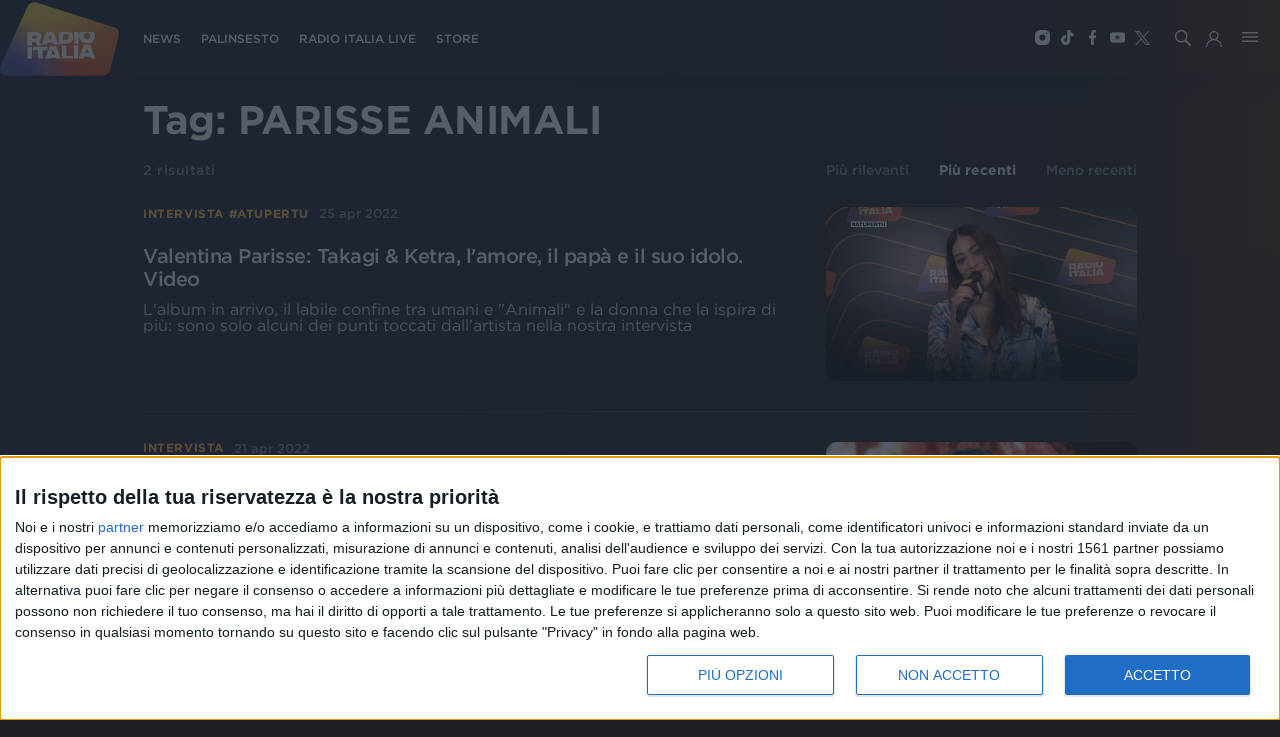

--- FILE ---
content_type: text/html; charset=utf-8
request_url: https://www.radioitalia.it/cerca/null
body_size: 8144
content:
<!DOCTYPE html><html><head><title>Radio Italia-Cerca &quot;null&quot; </title><meta name="description" content=" "/><meta charSet="utf-8"/><meta http-equiv="X-UA-Compatible" content="IE=edge"/><meta name="viewport" content="width=device-width, initial-scale=1.0, maximum-scale=1, user-scalable=no"/><meta name="publisher" content="Radio Italia"/><meta name="url" content="https://www.radioitalia.it/cerca/null"/><link rel="canonical" href="https://www.radioitalia.it/cerca/null/"/><meta property="og:title" content="Cerca &quot;null&quot;"/><meta property="og:type" content="website"/><meta property="og:description" content=" "/><meta property="og:url" content="https://www.radioitalia.it/cerca/null"/><meta property="og:image" content="https://www.radioitalia.it/images/social.jpg"/><meta property="og:site_name" content="Radio Italia"/><meta property="fb:app_id" content="151984938277162"/><meta name="twitter:card" content="summary_large_image"/><meta property="twitter:url" content="https://www.radioitalia.it/cerca/null"/><meta property="twitter:title" content="Cerca &quot;null&quot;"/><meta property="twitter:description" content=" "/><meta property="twitter:image" content="https://www.radioitalia.it/images/social.jpg"/><meta name="twitter:site" content="@RadioItalia"/><meta name="twitter:creator" content="@RadioItalia"/><link rel="apple-touch-icon" sizes="57x57" href="/images/apple-icon-57x57.png"/><link rel="apple-touch-icon" sizes="60x60" href="/images/apple-icon-60x60.png"/><link rel="apple-touch-icon" sizes="72x72" href="/images/apple-icon-72x72.png"/><link rel="apple-touch-icon" sizes="76x76" href="/images/apple-icon-76x76.png"/><link rel="apple-touch-icon" sizes="114x114" href="/images/apple-icon-114x114.png"/><link rel="apple-touch-icon" sizes="120x120" href="/images/apple-icon-120x120.png"/><link rel="apple-touch-icon" sizes="144x144" href="/images/apple-icon-144x144.png"/><link rel="apple-touch-icon" sizes="152x152" href="/images/apple-icon-152x152.png"/><link rel="apple-touch-icon" sizes="180x180" href="/images/apple-icon-180x180.png"/><link rel="icon" type="image/png" sizes="192x192" href="/images/android-icon-192x192.png"/><link rel="icon" type="image/png" sizes="32x32" href="/images/favicon-32x32.png"/><link rel="icon" type="image/png" sizes="96x96" href="/images/favicon-96x96.png"/><link rel="icon" type="image/png" sizes="16x16" href="/images/favicon-16x16.png"/><link rel="manifest" href="/manifest.json"/><link rel="shortcut icon" href="/favicon.ico" type="image/x-icon"/><link rel="icon" href="/favicon.ico" type="image/x-icon"/><script async="" src="//www.instagram.com/embed.js"></script><script type="text/javascript">

var NIELSEN_APPID='P6A5A737A-1DA4-4ED0-9B67-F069C9024BC4';
var NIELSEN_SECTION='RadioItalia_BRW';

! function(t, n) {
    t[n] = t[n] || {
        nlsQ: function(e, o, c, r, s, i) {
            return s = t.document, r = s.createElement("script"), r.async = 1, r.src =
                ("http:" === t.location.protocol ? "http:" : "https:") + "//cdn-gl.imrworldwide.com/conf/" +
                e + ".js#name=" + o + "&ns=" + n, i = s.getElementsByTagName("script")[0],
                i.parentNode.insertBefore(r, i), t[n][o] = t[n][o] || {
                    g: c || {},
                    ggPM: function(e, c, r, s, i) {
                        (t[n][o].q = t[n][o].q || []).push([e, c, r, s, i])
                    }
                }, t[n][o]}}}
(window, "NOLBUNDLE");

    var nSdkInstance = NOLBUNDLE.nlsQ(NIELSEN_APPID, "nlsnInstance", {
        _nol_sdkDebug: "debug"
    }); 
    
    var nielsenMetadata = {
        type: 'static',
        assetid: 'Radioitalia',
        section: window['NIELSEN_SECTION']
    };
    nSdkInstance.ggPM("staticstart", nielsenMetadata);
    
</script><script type="text/javascript">
<!-- InMobi Choice. Consent Manager Tag v3.0 (for TCF 2.2) -->
(function() {
  var host = 'www.radioitalia.it';
  var element = document.createElement('script');
  var firstScript = document.getElementsByTagName('script')[0];
  var url = 'https://cmp.inmobi.com'
    .concat('/choice/', 'Y3QVGYP0BhgN6', '/', host, '/choice.js?tag_version=V3');
  var uspTries = 0;
  var uspTriesLimit = 3;
  element.async = true;
  element.type = 'text/javascript';
  element.src = url;

  firstScript.parentNode.insertBefore(element, firstScript);

  function makeStub() {
    var TCF_LOCATOR_NAME = '__tcfapiLocator';
    var queue = [];
    var win = window;
    var cmpFrame;

    function addFrame() {
      var doc = win.document;
      var otherCMP = !!(win.frames[TCF_LOCATOR_NAME]);

      if (!otherCMP) {
        if (doc.body) {
          var iframe = doc.createElement('iframe');

          iframe.style.cssText = 'display:none';
          iframe.name = TCF_LOCATOR_NAME;
          doc.body.appendChild(iframe);
        } else {
          setTimeout(addFrame, 5);
        }
      }
      return !otherCMP;
    }

    function tcfAPIHandler() {
      var gdprApplies;
      var args = arguments;

      if (!args.length) {
        return queue;
      } else if (args[0] === 'setGdprApplies') {
        if (
          args.length > 3 &&
          args[2] === 2 &&
          typeof args[3] === 'boolean'
        ) {
          gdprApplies = args[3];
          if (typeof args[2] === 'function') {
            args[2]('set', true);
          }
        }
      } else if (args[0] === 'ping') {
        var retr = {
          gdprApplies: gdprApplies,
          cmpLoaded: false,
          cmpStatus: 'stub'
        };

        if (typeof args[2] === 'function') {
          args[2](retr);
        }
      } else {
        if(args[0] === 'init' && typeof args[3] === 'object') {
          args[3] = Object.assign(args[3], { tag_version: 'V3' });
        }
        queue.push(args);
      }
    }

    function postMessageEventHandler(event) {
      var msgIsString = typeof event.data === 'string';
      var json = {};

      try {
        if (msgIsString) {
          json = JSON.parse(event.data);
        } else {
          json = event.data;
        }
      } catch (ignore) {}

      var payload = json.__tcfapiCall;

      if (payload) {
        window.__tcfapi(
          payload.command,
          payload.version,
          function(retValue, success) {
            var returnMsg = {
              __tcfapiReturn: {
                returnValue: retValue,
                success: success,
                callId: payload.callId
              }
            };
            if (msgIsString) {
              returnMsg = JSON.stringify(returnMsg);
            }
            if (event && event.source && event.source.postMessage) {
              event.source.postMessage(returnMsg, '*');
            }
          },
          payload.parameter
        );
      }
    }

    while (win) {
      try {
        if (win.frames[TCF_LOCATOR_NAME]) {
          cmpFrame = win;
          break;
        }
      } catch (ignore) {}

      if (win === window.top) {
        break;
      }
      win = win.parent;
    }
    if (!cmpFrame) {
      addFrame();
      win.__tcfapi = tcfAPIHandler;
      win.addEventListener('message', postMessageEventHandler, false);
    }
  };

  makeStub();

  var uspStubFunction = function() {
    var arg = arguments;
    if (typeof window.__uspapi !== uspStubFunction) {
      setTimeout(function() {
        if (typeof window.__uspapi !== 'undefined') {
          window.__uspapi.apply(window.__uspapi, arg);
        }
      }, 500);
    }
  };

  var checkIfUspIsReady = function() {
    uspTries++;
    if (window.__uspapi === uspStubFunction && uspTries < uspTriesLimit) {
      console.warn('USP is not accessible');
    } else {
      clearInterval(uspInterval);
    }
  };

  if (typeof window.__uspapi === 'undefined') {
    window.__uspapi = uspStubFunction;
    var uspInterval = setInterval(checkIfUspIsReady, 6000);
  }
})();
<!-- End InMobi Choice. Consent Manager Tag v3.0 (for TCF 2.2) -->
</script><script type="text/javascript">(function(l,o,a,d,i,n,g,w,e,b){
    g='AccengageWebSDKObject';w='script';l[g]=l[g]||{};l[g][n]=d;
    l[d]=l[d]||[];l[d].p={'date':1*new Date(),'window':l,'document':o,'params':a};
    e=o.createElement(w);b=o.getElementsByTagName(w)[0];e.async=1;
    e.src='https://'+n+i+'/init.js';b.parentNode.insertBefore(e,b);
  })(window,document,{},'ACC','/pushweb/assets','radio-italia-by.accengage.net');</script><script type="application/ld+json">{"@context":"https://schema.org","@type":"AudioObject","name":"Radioitalia","description":"","url":"https://radioitaliasmi.akamaized.net/hls/live/2093120/RISMI/master.m3u8","encodingFormat":"audio/mpeg","publisher":{"@type":"Organization","name":"Radioitalia","logo":{"@type":"ImageObject","url":"https://www.radioitalia.it/images/logo-radioitalia-200.png"}}}</script><script type="application/ld+json">{"@context":"https://schema.org","@type":"VideoObject","name":"Radioitalia TV","encodingFormat":"video/mpeg","description":"","embedUrl":"https://radioitaliatv.akamaized.net/hls/live/2093117/RadioitaliaTV/master.m3u8","publisher":{"@type":"Organization","name":"Radioitalia","logo":{"@type":"ImageObject","url":"https://www.radioitalia.it/images/logo-radioitalia-200.png"}}}</script><script type="application/ld+json">{"@context":"https://schema.org","@type":"AudioObject","name":"Radio Italia Live","description":"","url":"https://stream4.xdevel.com/audio0s976608-1379/stream/icecast.audio","encodingFormat":"audio/mpeg","publisher":{"@type":"Organization","name":"Radioitalia","logo":{"@type":"ImageObject","url":"https://www.radioitalia.it/images/logo-radioitalia-200.png"}}}</script><script type="application/ld+json">{"@context":"https://schema.org","@type":"AudioObject","name":"Radioitalia Sanremo","description":"","url":"https://stream4.xdevel.com/audio2s976608-1381/stream/icecast.audio","encodingFormat":"audio/mpeg","publisher":{"@type":"Organization","name":"Radioitalia","logo":{"@type":"ImageObject","url":"https://www.radioitalia.it/images/logo-radioitalia-200.png"}}}</script><script type="text/javascript" src="https://sitipartnerradioitalia-prod.ilmeteov3.ilmeteo.biz/assets/widget/widget.min.js"></script><meta name="next-head-count" content="47"/><link rel="preload" href="/_next/static/css/365112ce548c6d5b65e4.css" as="style"/><link rel="stylesheet" href="/_next/static/css/365112ce548c6d5b65e4.css"/><link rel="preload" href="/_next/static/css/d4e6b28aec418c1796ad.css" as="style"/><link rel="stylesheet" href="/_next/static/css/d4e6b28aec418c1796ad.css"/><link rel="preload" href="/_next/static/chunks/main-029330ed9ad537da944f.js" as="script"/><link rel="preload" href="/_next/static/chunks/webpack-58d5bccd024c3e822ab6.js" as="script"/><link rel="preload" href="/_next/static/chunks/framework.063ca653db2cf5025929.js" as="script"/><link rel="preload" href="/_next/static/chunks/0eceb729.c5f1c6599fd863d79894.js" as="script"/><link rel="preload" href="/_next/static/chunks/75fc9c18.90eba742028c54d5bac6.js" as="script"/><link rel="preload" href="/_next/static/chunks/4f9f9c6e.e678278024a8de9a1dce.js" as="script"/><link rel="preload" href="/_next/static/chunks/commons.5e332fcf9bb46e63e24f.js" as="script"/><link rel="preload" href="/_next/static/chunks/5db43ad35069c3738e3457afda9f1170cd7511e4.89da7fd5fc41b98f0f04.js" as="script"/><link rel="preload" href="/_next/static/chunks/pages/_app-8c6574e60ce051a6c8e1.js" as="script"/><link rel="preload" href="/_next/static/chunks/d6e1aeb5.fdcca1dee076aa56505b.js" as="script"/><link rel="preload" href="/_next/static/chunks/583cdabb7b1e77ef26e899ad226bd96fdbfd54da.0b4a29ca88a0653c40f8.js" as="script"/><link rel="preload" href="/_next/static/chunks/b2a57cdb0ec5ff6ab5b0c3830bd041688a6d397d.3506c2200c13bfa3002a.js" as="script"/><link rel="preload" href="/_next/static/chunks/37b7ebf369b7f8b9edbcdb0ca67408beb910dc5e.5bb18f807530e7d2f303.js" as="script"/><link rel="preload" href="/_next/static/chunks/pages/cerca/%5B%5B...search%5D%5D-f8ee566ff0a2e9d74f03.js" as="script"/></head><body><div id="__next"><div class="body "><header class="main-nav  "><a class="logo" href="/"><img src="/images/logo-radioitalia-200.png" alt="RadioItalia"/></a><nav class="main-navigation"><ul><li><a class="" href="/news">NEWS</a></li><li><a href="/palinsesto">PALINSESTO</a></li><li><a href="/radioitalialive">RADIO ITALIA LIVE</a></li><li><a href="https://store.radioitalia.it" target="_blank">STORE</a></li></ul></nav><ul class="social-media"><li><a href="https://www.instagram.com/radioitalia/" class="instagram" target="_blank"><span class="d-block instagram-icon"></span></a></li><li><a href="https://www.tiktok.com/@radioitalia" class="tiktok" target="_blank"><span class="d-block tiktok-icon"></span></a></li><li><a href="https://www.facebook.com/radioitalia" class="facebook" target="_blank"><span class="d-block facebook-icon"></span></a></li><li><a href="https://youtube.com/@radioitaliaweb" class="youtube" target="_blank"><span class="d-block youtube-icon"></span></a></li><li><a href="https://twitter.com/RadioItalia" class="twitter" target="_blank"><span class="d-block twitter-icon"></span></a></li></ul><div class="weather"></div><a href="#"><span class="search-button"></span></a><a href="#" class="hamburger-button"></a><div class="hamburger-menu false"><div class="hamburger-wrapper"><div class="logo"></div><a href="#" class="close">+</a><div class="search-wrapper"><input type="text" class="search-field" placeholder="Cerca in Radioitalia" value=""/><button><span class="search-icon"></span></button></div><nav class="hamburger-main-navigation"><ul><li><a href="https://store.radioitalia.it" target="_blank">RADIO ITALIA STORE</a></li><li><a class="" href="/appuntamenti">APPUNTAMENTI</a></li><li><a class="" href="/news">NEWS</a></li><li><a href="/radioitalialive">RADIO ITALIA LIVE</a></li><li><a class="" href="/podcast">PODCAST</a></li><li><a class="" href="/concorsi">CONCORSI</a></li><li><a href="/palinsesto">PALINSESTO</a></li></ul></nav><nav class="hamburger-secondary-navigation"><div class="nav-wrapper"><span>Vedi anche</span><ul><li><a href="/frequenze">FREQUENZE</a></li><li><a class="" href="/speaker">SPEAKER</a></li><li><a class="" href="/cinema">RADIOITALIA CINEMA</a></li><li><a class="" href="/partnership">PARTNERSHIP</a></li><li><a class="" href="/etichetta-discografica">ETICHETTA DISCOGRAFICA</a></li></ul></div><div class="nav-wrapper"><span>Musica</span><ul><li><a href="/classifica">CLASSIFICA</a></li><li><a class="" href="/ospiti">OSPITI</a></li><li><a class="" href="/jingle">JINGLE</a></li><li><a class="" href="/concerti">TOUR E CONCERTI</a></li></ul></div><div class="nav-wrapper"><span>Speciali</span><ul><li><a class="" href="/radioitalialiveilconcerto">Radio Italia Live Il Concerto</a></li><li><a class="" href="/sanremo">Sanremo</a></li><li><a class="" href="/radioitalialive">Radio Italia Live</a></li><li><a class="" href="/specialevenezia">Venezia</a></li><li><a href="/figc">Figc</a></li><li><a class="" href="/tanka">Voi Tanka Village</a></li><li><a class="" href="/arenella">Voi Arenella Resort</a></li><li><a class="" href="/tindari">Baia di Tindari</a></li><li><a class="" href="/alimini">Bravo Alimini</a></li></ul></div></nav><div class="highlight-wrapper"><span>In evidenza</span><ul></ul></div><div class="footer"><div class="footer-wrapper"><span>Seguici</span><ul class="social-media"><li><a href="https://www.instagram.com/radioitalia/" class="instagram" title="Instagram" target="_blank"><span class="d-block instagram-icon"></span></a></li><li><a href="https://www.tiktok.com/@radioitalia" class="tiktok" title="TikTok" target="_blank"><span class="d-block tiktok-icon"></span></a></li><li><a href="https://www.facebook.com/radioitalia" class="facebook" title="Facebook" target="_blank"><span class="d-block facebook-icon"></span></a></li><li><a href="https://youtube.com/@radioitaliaweb" class="youtube" title="Youtube" target="_blank"><span class="d-block youtube-icon"></span></a></li><li><a href="https://twitter.com/RadioItalia" class="twitter" title="Twitter" target="_blank"><span class="d-block twitter-icon"></span></a></li></ul></div></div></div></div></header><section class="top"></section><section><div class="container search-container"><h1>Tag: <!-- -->NULL</h1><div class="results"></div></div></section><div id="page-footer"><div class="top d-flex align-items-center justify-content-between flex-column flex-md-row flex-lg-row flex-xl-row"><a class="logo" href="/"><img src="/images/logo-radioitalia-200.png" alt="RadioItalia"/></a><div class="menu"><ul class="social-media d-flex align-items-center flex-wrap"><li><a href="/info/chi-siamo">Chi siamo</a></li><li><a href="/info/contattaci">Contattaci</a></li><li><a href="/info/privacy">Privacy</a></li><li><a href="/info/lavora-con-noi">Lavora con noi</a></li><li><a href="/info/pubblicita-">Pubblicita&#x27;</a></li><li><a href="/info/regolamenti">Regolamenti</a></li><li><a href="/info/mobile">Mobile</a></li><li><a href="/info/radio-italia-tv">Radio Italia Tv</a></li><li><a href="/info/codice-etico">Codice etico</a></li><li><a class="change-consent" href="#">Riservatezza</a></li></ul></div><div class="social d-xl-flex d-lg-flex align-items-center"><span>SEGUICI</span><ul class="social-media d-flex align-items-center justify-content-center"><li><a href="https://www.instagram.com/radioitalia/" target="_blank"><span class="d-block instagram-icon"></span></a></li><li><a href="https://www.tiktok.com/@radioitalia" target="_blank"><span class="d-block tiktok-icon"></span></a></li><li><a href="https://www.facebook.com/radioitalia" target="_blank"><span class="d-block facebook-icon"></span></a></li><li><a href="https://youtube.com/@radioitaliaweb" target="_blank"><span class="d-block youtube-icon"></span></a></li><li><a href="https://twitter.com/RadioItalia" target="_blank"><span class="d-block twitter-icon"></span></a></li></ul></div></div><div class="bottom d-xl-flex d-lg-flex"><div class="left flex-column justify-content-around"><p>© <!-- -->2026<!-- --> RADIO ITALIA S.p.A. P.IVA 06832230152 | Tutti i diritti riservati. Per le opere dell&#x27;ingegno contenute nel sito sono stati assolti gli obblighi derivanti dalla normativa dei diritti d&#x27;autore e dei diritti connessi.</p><p>Capitale Sociale € 580.000,00 interamente versato. Iscr. Reg. Imprese Milano - C.F. e n° iscrizione 06832230152. Iscritta al R.E.A. di Milano al n° 1125258. Testata giornalistica Registrata n°286 - 3 Aprile 1987.</p></div><div class="right flex-lg-column d-flex flex-column flex-md-row flex-xl-column justify-content-around"><p>Sede Amministrativa: Viale Europa 49, 20093 Cologno Monzese (Mi) |Tel. +39 02 254441 | Fax +39 02 25444220</p><p>Sede Legale: Via Savona 97, 20144 Milano</p></div><div class="scroll-top text-center text-lg-right text-xl-right"><a href="#"><span>TORNA SU</span><i></i></a></div></div></div></div></div><script type="text/javascript" src="//imasdk.googleapis.com/js/sdkloader/ima3.js"></script><script id="__NEXT_DATA__" type="application/json">{"props":{"pageProps":{"tags":["null"],"layout":{"header":{"getMenuByName":{"__typename":"Menu","id":"503866","name":"HEADER","content":"{\"type\":\"main\",\"entry\":[{\"enabled\":\"true\",\"order\":\"11\",\"styleClass\":\"\",\"primary\":\"false\",\"type\":\"Category\",\"url\":\"\",\"categoryId\":\"3431\",\"categoryName\":\"undefined\",\"target\":\"\",\"label\":\"NEWS\",\"items\":[],\"dynamicFields\":[],\"contentUrl\":\"\",\"anchorUrl\":\"\",\"categoryTerm\":\"/radioitalia/news\"},{\"enabled\":\"true\",\"order\":\"12\",\"styleClass\":\"\",\"primary\":\"false\",\"type\":\"URL\",\"url\":\"/palinsesto\",\"categoryId\":\"\",\"categoryName\":\"undefined\",\"target\":\"\",\"label\":\"PALINSESTO\",\"items\":[],\"dynamicFields\":[],\"contentUrl\":\"\",\"anchorUrl\":\"\"},{\"enabled\":\"true\",\"order\":\"13\",\"styleClass\":\"\",\"primary\":\"false\",\"type\":\"URL\",\"url\":\"/radioitalialive\",\"categoryId\":\"\",\"categoryName\":\"undefined\",\"target\":\"\",\"label\":\"RADIO ITALIA LIVE\",\"items\":[],\"dynamicFields\":[],\"contentUrl\":\"\",\"anchorUrl\":\"\"},{\"enabled\":\"true\",\"order\":\"14\",\"styleClass\":\"\",\"primary\":\"false\",\"type\":\"URL\",\"url\":\"https://store.radioitalia.it\",\"categoryId\":\"\",\"categoryName\":\"\",\"target\":\"\",\"label\":\"STORE\",\"items\":[],\"dynamicFields\":[],\"contentUrl\":\"\",\"anchorUrl\":\"\"}]}"}},"footer":{"getMenuByName":{"__typename":"Menu","id":"503865","name":"FOOTER","content":"{\"type\":\"main\",\"entry\":[{\"enabled\":\"true\",\"order\":\"11\",\"styleClass\":\"\",\"primary\":\"false\",\"type\":\"URL\",\"url\":\"/info/chi-siamo\",\"categoryId\":\"\",\"categoryName\":\"undefined\",\"target\":\"\",\"label\":\"Chi siamo\",\"items\":[],\"dynamicFields\":[],\"contentUrl\":\"\",\"anchorUrl\":\"\"},{\"enabled\":\"true\",\"order\":\"12\",\"styleClass\":\"\",\"primary\":\"false\",\"type\":\"URL\",\"url\":\"/info/contattaci\",\"categoryId\":\"\",\"categoryName\":\"undefined\",\"target\":\"\",\"label\":\"Contattaci\",\"items\":[],\"dynamicFields\":[],\"contentUrl\":\"\",\"anchorUrl\":\"\"},{\"enabled\":\"true\",\"order\":\"13\",\"styleClass\":\"\",\"primary\":\"false\",\"type\":\"URL\",\"url\":\"/info/privacy\",\"categoryId\":\"\",\"categoryName\":\"undefined\",\"target\":\"\",\"label\":\"Privacy\",\"items\":[],\"dynamicFields\":[],\"contentUrl\":\"\",\"anchorUrl\":\"\"},{\"enabled\":\"true\",\"order\":\"14\",\"styleClass\":\"\",\"primary\":\"false\",\"type\":\"URL\",\"url\":\"/info/lavora-con-noi\",\"categoryId\":\"\",\"categoryName\":\"undefined\",\"target\":\"\",\"label\":\"Lavora con noi\",\"items\":[],\"dynamicFields\":[],\"contentUrl\":\"\",\"anchorUrl\":\"\"},{\"enabled\":\"true\",\"order\":\"15\",\"styleClass\":\"\",\"primary\":\"false\",\"type\":\"URL\",\"url\":\"/info/pubblicita-\",\"categoryId\":\"\",\"categoryName\":\"\",\"target\":\"\",\"label\":\"Pubblicita'\",\"items\":[],\"dynamicFields\":[],\"contentUrl\":\"\",\"anchorUrl\":\"\"},{\"enabled\":\"true\",\"order\":\"16\",\"styleClass\":\"\",\"primary\":\"false\",\"type\":\"URL\",\"url\":\"/info/regolamenti\",\"categoryId\":\"\",\"categoryName\":\"undefined\",\"target\":\"\",\"label\":\"Regolamenti\",\"items\":[],\"dynamicFields\":[],\"contentUrl\":\"\",\"anchorUrl\":\"\"},{\"enabled\":\"true\",\"order\":\"17\",\"styleClass\":\"\",\"primary\":\"false\",\"type\":\"URL\",\"url\":\"/info/mobile\",\"categoryId\":\"\",\"categoryName\":\"undefined\",\"target\":\"\",\"label\":\"Mobile\",\"items\":[],\"dynamicFields\":[],\"contentUrl\":\"\",\"anchorUrl\":\"\"},{\"enabled\":\"true\",\"order\":\"18\",\"styleClass\":\"\",\"primary\":\"false\",\"type\":\"URL\",\"url\":\"/info/radio-italia-tv\",\"categoryId\":\"\",\"categoryName\":\"undefined\",\"target\":\"\",\"label\":\"Radio Italia Tv\",\"items\":[],\"dynamicFields\":[],\"contentUrl\":\"\",\"anchorUrl\":\"\"},{\"enabled\":\"true\",\"order\":\"19\",\"styleClass\":\"\",\"primary\":\"false\",\"type\":\"URL\",\"url\":\"/info/codice-etico\",\"categoryId\":\"\",\"categoryName\":\"undefined\",\"target\":\"\",\"label\":\"Codice etico\",\"items\":[],\"dynamicFields\":[],\"contentUrl\":\"\",\"anchorUrl\":\"\"}]}"}}},"apolloState":{"data":{"Menu:503866":{"id":"503866","__typename":"Menu","name":"HEADER","content":"{\"type\":\"main\",\"entry\":[{\"enabled\":\"true\",\"order\":\"11\",\"styleClass\":\"\",\"primary\":\"false\",\"type\":\"Category\",\"url\":\"\",\"categoryId\":\"3431\",\"categoryName\":\"undefined\",\"target\":\"\",\"label\":\"NEWS\",\"items\":[],\"dynamicFields\":[],\"contentUrl\":\"\",\"anchorUrl\":\"\"},{\"enabled\":\"true\",\"order\":\"12\",\"styleClass\":\"\",\"primary\":\"false\",\"type\":\"URL\",\"url\":\"/palinsesto\",\"categoryId\":\"\",\"categoryName\":\"undefined\",\"target\":\"\",\"label\":\"PALINSESTO\",\"items\":[],\"dynamicFields\":[],\"contentUrl\":\"\",\"anchorUrl\":\"\"},{\"enabled\":\"true\",\"order\":\"13\",\"styleClass\":\"\",\"primary\":\"false\",\"type\":\"URL\",\"url\":\"/radioitalialive\",\"categoryId\":\"\",\"categoryName\":\"undefined\",\"target\":\"\",\"label\":\"RADIO ITALIA LIVE\",\"items\":[],\"dynamicFields\":[],\"contentUrl\":\"\",\"anchorUrl\":\"\"},{\"enabled\":\"true\",\"order\":\"14\",\"styleClass\":\"\",\"primary\":\"false\",\"type\":\"URL\",\"url\":\"https://store.radioitalia.it\",\"categoryId\":\"\",\"categoryName\":\"\",\"target\":\"\",\"label\":\"STORE\",\"items\":[],\"dynamicFields\":[],\"contentUrl\":\"\",\"anchorUrl\":\"\"}]}"},"ROOT_QUERY":{"__typename":"Query","getMenuByName({\"name\":\"HEADER\"})":{"__ref":"Menu:503866"},"getMenuByName({\"name\":\"FOOTER\"})":{"__ref":"Menu:503865"},"category({\"id\":\"3431\"})":{"__ref":"Category:3431"},"search({\"limit\":10,\"orderBy\":\"date\",\"orderMode\":\"DESC\",\"skip\":0,\"tags\":[\"null\"]})":{"__typename":"ContentResults","count":0,"items":[]},"getMenuByName({\"name\":\"HIGHLIGHT\"})":{"__ref":"Menu:401600"},"getMenuByName({\"name\":\"MAIN\"})":{"__ref":"Menu:401601"},"category({\"id\":\"3487\"})":{"__ref":"Category:3487"},"category({\"id\":\"3447\"})":{"__ref":"Category:3447"},"category({\"id\":\"3446\"})":{"__ref":"Category:3446"},"category({\"id\":\"3467\"})":{"__ref":"Category:3467"},"category({\"id\":\"3423\"})":{"__ref":"Category:3423"},"category({\"id\":\"3468\"})":{"__ref":"Category:3468"},"category({\"id\":\"3428\"})":{"__ref":"Category:3428"},"category({\"id\":\"3427\"})":{"__ref":"Category:3427"},"category({\"id\":\"3433\"})":{"__ref":"Category:3433"},"category({\"id\":\"3435\"})":{"__ref":"Category:3435"},"category({\"id\":\"3522\"})":{"__ref":"Category:3522"},"category({\"id\":\"3492\"})":{"__ref":"Category:3492"},"category({\"id\":\"3495\"})":{"__ref":"Category:3495"},"category({\"id\":\"3518\"})":{"__ref":"Category:3518"},"category({\"id\":\"3531\"})":{"__ref":"Category:3531"},"category({\"id\":\"3540\"})":{"__ref":"Category:3540"},"category({\"id\":\"3491\"})":{"__ref":"Category:3491"},"category({\"id\":\"3544\"})":{"__ref":"Category:3544"}},"Menu:503865":{"id":"503865","__typename":"Menu","name":"FOOTER","content":"{\"type\":\"main\",\"entry\":[{\"enabled\":\"true\",\"order\":\"11\",\"styleClass\":\"\",\"primary\":\"false\",\"type\":\"URL\",\"url\":\"/info/chi-siamo\",\"categoryId\":\"\",\"categoryName\":\"undefined\",\"target\":\"\",\"label\":\"Chi siamo\",\"items\":[],\"dynamicFields\":[],\"contentUrl\":\"\",\"anchorUrl\":\"\"},{\"enabled\":\"true\",\"order\":\"12\",\"styleClass\":\"\",\"primary\":\"false\",\"type\":\"URL\",\"url\":\"/info/contattaci\",\"categoryId\":\"\",\"categoryName\":\"undefined\",\"target\":\"\",\"label\":\"Contattaci\",\"items\":[],\"dynamicFields\":[],\"contentUrl\":\"\",\"anchorUrl\":\"\"},{\"enabled\":\"true\",\"order\":\"13\",\"styleClass\":\"\",\"primary\":\"false\",\"type\":\"URL\",\"url\":\"/info/privacy\",\"categoryId\":\"\",\"categoryName\":\"undefined\",\"target\":\"\",\"label\":\"Privacy\",\"items\":[],\"dynamicFields\":[],\"contentUrl\":\"\",\"anchorUrl\":\"\"},{\"enabled\":\"true\",\"order\":\"14\",\"styleClass\":\"\",\"primary\":\"false\",\"type\":\"URL\",\"url\":\"/info/lavora-con-noi\",\"categoryId\":\"\",\"categoryName\":\"undefined\",\"target\":\"\",\"label\":\"Lavora con noi\",\"items\":[],\"dynamicFields\":[],\"contentUrl\":\"\",\"anchorUrl\":\"\"},{\"enabled\":\"true\",\"order\":\"15\",\"styleClass\":\"\",\"primary\":\"false\",\"type\":\"URL\",\"url\":\"/info/pubblicita-\",\"categoryId\":\"\",\"categoryName\":\"\",\"target\":\"\",\"label\":\"Pubblicita'\",\"items\":[],\"dynamicFields\":[],\"contentUrl\":\"\",\"anchorUrl\":\"\"},{\"enabled\":\"true\",\"order\":\"16\",\"styleClass\":\"\",\"primary\":\"false\",\"type\":\"URL\",\"url\":\"/info/regolamenti\",\"categoryId\":\"\",\"categoryName\":\"undefined\",\"target\":\"\",\"label\":\"Regolamenti\",\"items\":[],\"dynamicFields\":[],\"contentUrl\":\"\",\"anchorUrl\":\"\"},{\"enabled\":\"true\",\"order\":\"17\",\"styleClass\":\"\",\"primary\":\"false\",\"type\":\"URL\",\"url\":\"/info/mobile\",\"categoryId\":\"\",\"categoryName\":\"undefined\",\"target\":\"\",\"label\":\"Mobile\",\"items\":[],\"dynamicFields\":[],\"contentUrl\":\"\",\"anchorUrl\":\"\"},{\"enabled\":\"true\",\"order\":\"18\",\"styleClass\":\"\",\"primary\":\"false\",\"type\":\"URL\",\"url\":\"/info/radio-italia-tv\",\"categoryId\":\"\",\"categoryName\":\"undefined\",\"target\":\"\",\"label\":\"Radio Italia Tv\",\"items\":[],\"dynamicFields\":[],\"contentUrl\":\"\",\"anchorUrl\":\"\"},{\"enabled\":\"true\",\"order\":\"19\",\"styleClass\":\"\",\"primary\":\"false\",\"type\":\"URL\",\"url\":\"/info/codice-etico\",\"categoryId\":\"\",\"categoryName\":\"undefined\",\"target\":\"\",\"label\":\"Codice etico\",\"items\":[],\"dynamicFields\":[],\"contentUrl\":\"\",\"anchorUrl\":\"\"}]}"},"Category:3431":{"id":"3431","__typename":"Category","term":"/radioitalia/news","label":"News","labelEmptyListing":"","description":null,"home":false,"tagSpecial":"","seo":{"__typename":"Seo","title":"News - RadioItalia","keywords":"radio, italia, musica, italiana","description":"Sito ufficiale di Radio Italia Solo Musica Italiana"}},"Menu:401600":{"id":"401600","__typename":"Menu","name":"HIGHLIGHT","content":"{\"type\":\"main\",\"entry\":[{\"enabled\":\"true\",\"order\":\"11\",\"styleClass\":\"\",\"primary\":\"false\",\"type\":\"URL\",\"url\":\"/multimedia/photogallery/edoardo-bennato-a-radio-italia-live-253826\",\"categoryId\":\"\",\"categoryName\":\"undefined\",\"target\":\"\",\"label\":\"Elisa in concerto\",\"items\":[],\"dynamicFields\":[],\"contentUrl\":\"\",\"anchorUrl\":\"\"},{\"enabled\":\"true\",\"order\":\"12\",\"styleClass\":\"\",\"primary\":\"false\",\"type\":\"URL\",\"url\":\"/multimedia/photogallery/edoardo-bennato-a-radio-italia-live-253826\",\"categoryId\":\"\",\"categoryName\":\"undefined\",\"target\":\"\",\"label\":\"Nek in tour\",\"items\":[],\"dynamicFields\":[],\"contentUrl\":\"\",\"anchorUrl\":\"\"}]}"},"Menu:401601":{"id":"401601","__typename":"Menu","name":"MAIN","content":"{\"type\":\"main\",\"entry\":[{\"enabled\":\"true\",\"order\":\"11\",\"styleClass\":\"\",\"primary\":\"false\",\"type\":\"URL\",\"url\":\"https://store.radioitalia.it\",\"categoryId\":\"3492\",\"categoryName\":\"RadioItaliaLive Concerto\",\"target\":\"\",\"label\":\"RADIO ITALIA STORE\",\"items\":[],\"dynamicFields\":[],\"contentUrl\":\"\",\"anchorUrl\":\"\"},{\"enabled\":\"true\",\"order\":\"12\",\"styleClass\":\"\",\"primary\":\"false\",\"type\":\"Category\",\"url\":\"\",\"categoryId\":\"3487\",\"categoryName\":\"undefined\",\"target\":\"\",\"label\":\"APPUNTAMENTI\",\"items\":[],\"dynamicFields\":[],\"contentUrl\":\"\",\"anchorUrl\":\"\"},{\"enabled\":\"true\",\"order\":\"13\",\"styleClass\":\"\",\"primary\":\"false\",\"type\":\"Category\",\"url\":\"\",\"categoryId\":\"3431\",\"categoryName\":\"undefined\",\"target\":\"\",\"label\":\"NEWS\",\"items\":[],\"dynamicFields\":[],\"contentUrl\":\"\",\"anchorUrl\":\"\"},{\"enabled\":\"true\",\"order\":\"14\",\"styleClass\":\"\",\"primary\":\"false\",\"type\":\"URL\",\"url\":\"/radioitalialive\",\"categoryId\":\"\",\"categoryName\":\"undefined\",\"target\":\"\",\"label\":\"RADIO ITALIA LIVE\",\"items\":[],\"dynamicFields\":[],\"contentUrl\":\"\",\"anchorUrl\":\"\"},{\"enabled\":\"true\",\"order\":\"15\",\"styleClass\":\"\",\"primary\":\"false\",\"type\":\"Category\",\"url\":\"\",\"categoryId\":\"3446\",\"categoryName\":\"undefined\",\"target\":\"\",\"label\":\"PODCAST\",\"items\":[],\"dynamicFields\":[],\"contentUrl\":\"\",\"anchorUrl\":\"\"},{\"enabled\":\"true\",\"order\":\"16\",\"styleClass\":\"\",\"primary\":\"false\",\"type\":\"Category\",\"url\":\"\",\"categoryId\":\"3447\",\"categoryName\":\"undefined\",\"target\":\"\",\"label\":\"CONCORSI\",\"items\":[],\"dynamicFields\":[],\"contentUrl\":\"\",\"anchorUrl\":\"\"},{\"enabled\":\"true\",\"order\":\"17\",\"styleClass\":\"\",\"primary\":\"false\",\"type\":\"URL\",\"url\":\"/palinsesto/\",\"categoryId\":\"\",\"categoryName\":\"undefined\",\"target\":\"\",\"label\":\"PALINSESTO\",\"items\":[],\"dynamicFields\":[],\"contentUrl\":\"\",\"anchorUrl\":\"\"},{\"enabled\":\"true\",\"order\":\"18\",\"styleClass\":\"\",\"primary\":\"false\",\"type\":\"\",\"url\":\"\",\"categoryId\":\"\",\"categoryName\":\"undefined\",\"target\":\"\",\"label\":\"Vedi anche\",\"items\":[{\"enabled\":\"true\",\"order\":\"21\",\"styleClass\":\"\",\"primary\":\"false\",\"type\":\"URL\",\"url\":\"/frequenze/\",\"categoryId\":\"\",\"categoryName\":\"undefined\",\"target\":\"\",\"label\":\"FREQUENZE\",\"items\":[],\"dynamicFields\":[],\"contentUrl\":\"\",\"anchorUrl\":\"\"},{\"enabled\":\"true\",\"order\":\"22\",\"styleClass\":\"\",\"primary\":\"false\",\"type\":\"Category\",\"url\":\"\",\"categoryId\":\"3423\",\"categoryName\":\"undefined\",\"target\":\"\",\"label\":\"SPEAKER\",\"items\":[],\"dynamicFields\":[],\"contentUrl\":\"\",\"anchorUrl\":\"\"},{\"enabled\":\"true\",\"order\":\"23\",\"styleClass\":\"\",\"primary\":\"false\",\"type\":\"Category\",\"url\":\"\",\"categoryId\":\"3467\",\"categoryName\":\"undefined\",\"target\":\"\",\"label\":\"RADIOITALIA CINEMA\",\"items\":[],\"dynamicFields\":[],\"contentUrl\":\"\",\"anchorUrl\":\"\"},{\"enabled\":\"true\",\"order\":\"24\",\"styleClass\":\"\",\"primary\":\"false\",\"type\":\"Category\",\"url\":\"\",\"categoryId\":\"3468\",\"categoryName\":\"undefined\",\"target\":\"\",\"label\":\"PARTNERSHIP\",\"items\":[],\"dynamicFields\":[],\"contentUrl\":\"\",\"anchorUrl\":\"\"},{\"enabled\":\"true\",\"order\":\"25\",\"styleClass\":\"\",\"primary\":\"false\",\"type\":\"Category\",\"url\":\"\",\"categoryId\":\"3427\",\"categoryName\":\"undefined\",\"target\":\"\",\"label\":\"ETICHETTA DISCOGRAFICA\",\"items\":[],\"dynamicFields\":[],\"contentUrl\":\"\",\"anchorUrl\":\"\"}],\"dynamicFields\":[],\"contentUrl\":\"\",\"anchorUrl\":\"\"},{\"enabled\":\"true\",\"order\":\"19\",\"styleClass\":\"\",\"primary\":\"false\",\"type\":\"\",\"url\":\"\",\"categoryId\":\"\",\"categoryName\":\"undefined\",\"target\":\"\",\"label\":\"Musica\",\"items\":[{\"enabled\":\"true\",\"order\":\"21\",\"styleClass\":\"\",\"primary\":\"false\",\"type\":\"URL\",\"url\":\"/classifica/\",\"categoryId\":\"\",\"categoryName\":\"undefined\",\"target\":\"\",\"label\":\"CLASSIFICA\",\"items\":[],\"dynamicFields\":[],\"contentUrl\":\"\",\"anchorUrl\":\"\"},{\"enabled\":\"true\",\"order\":\"22\",\"styleClass\":\"\",\"primary\":\"false\",\"type\":\"Category\",\"url\":\"\",\"categoryId\":\"3428\",\"categoryName\":\"undefined\",\"target\":\"\",\"label\":\"OSPITI\",\"items\":[],\"dynamicFields\":[],\"contentUrl\":\"\",\"anchorUrl\":\"\"},{\"enabled\":\"true\",\"order\":\"23\",\"styleClass\":\"\",\"primary\":\"false\",\"type\":\"Category\",\"url\":\"\",\"categoryId\":\"3433\",\"categoryName\":\"undefined\",\"target\":\"\",\"label\":\"JINGLE\",\"items\":[],\"dynamicFields\":[],\"contentUrl\":\"\",\"anchorUrl\":\"\"},{\"enabled\":\"true\",\"order\":\"24\",\"styleClass\":\"\",\"primary\":\"false\",\"type\":\"Category\",\"url\":\"\",\"categoryId\":\"3435\",\"categoryName\":\"undefined\",\"target\":\"\",\"label\":\"TOUR E CONCERTI\",\"items\":[],\"dynamicFields\":[],\"contentUrl\":\"\",\"anchorUrl\":\"\"}],\"dynamicFields\":[],\"contentUrl\":\"\",\"anchorUrl\":\"\"},{\"enabled\":\"true\",\"order\":\"110\",\"styleClass\":\"\",\"primary\":\"false\",\"type\":\"\",\"url\":\"\",\"categoryId\":\"3540\",\"categoryName\":\"undefined\",\"target\":\"\",\"label\":\"Speciali\",\"items\":[{\"enabled\":\"true\",\"order\":\"21\",\"styleClass\":\"\",\"primary\":\"false\",\"type\":\"Category\",\"url\":\"\",\"categoryId\":\"3492\",\"categoryName\":\"undefined\",\"target\":\"\",\"label\":\"Radio Italia Live Il Concerto\",\"items\":[],\"dynamicFields\":[],\"contentUrl\":\"\",\"anchorUrl\":\"\"},{\"enabled\":\"true\",\"order\":\"22\",\"styleClass\":\"\",\"primary\":\"false\",\"type\":\"Category\",\"url\":\"\",\"categoryId\":\"3491\",\"categoryName\":\"undefined\",\"target\":\"\",\"label\":\"Sanremo\",\"items\":[],\"dynamicFields\":[],\"contentUrl\":\"\",\"anchorUrl\":\"\"},{\"enabled\":\"true\",\"order\":\"23\",\"styleClass\":\"\",\"primary\":\"false\",\"type\":\"Category\",\"url\":\"\",\"categoryId\":\"3518\",\"categoryName\":\"undefined\",\"target\":\"\",\"label\":\"Radio Italia Live\",\"items\":[],\"dynamicFields\":[],\"contentUrl\":\"\",\"anchorUrl\":\"\"},{\"enabled\":\"true\",\"order\":\"24\",\"styleClass\":\"\",\"primary\":\"false\",\"type\":\"Category\",\"url\":\"\",\"categoryId\":\"3495\",\"categoryName\":\"undefined\",\"target\":\"\",\"label\":\"Venezia\",\"items\":[],\"dynamicFields\":[],\"contentUrl\":\"\",\"anchorUrl\":\"\"},{\"enabled\":\"true\",\"order\":\"25\",\"styleClass\":\"\",\"primary\":\"false\",\"type\":\"URL\",\"url\":\"/figc\",\"categoryId\":\"\",\"categoryName\":\"undefined\",\"target\":\"\",\"label\":\"Figc\",\"items\":[],\"dynamicFields\":[],\"contentUrl\":\"\",\"anchorUrl\":\"\"},{\"enabled\":\"true\",\"order\":\"26\",\"styleClass\":\"\",\"primary\":\"false\",\"type\":\"Category\",\"url\":\"\",\"categoryId\":\"3522\",\"categoryName\":\"undefined\",\"target\":\"\",\"label\":\"Voi Tanka Village\",\"items\":[],\"dynamicFields\":[],\"contentUrl\":\"\",\"anchorUrl\":\"\"},{\"enabled\":\"true\",\"order\":\"27\",\"styleClass\":\"\",\"primary\":\"false\",\"type\":\"Category\",\"url\":\"\",\"categoryId\":\"3540\",\"categoryName\":\"undefined\",\"target\":\"\",\"label\":\"Voi Arenella Resort\",\"items\":[],\"dynamicFields\":[],\"contentUrl\":\"\",\"anchorUrl\":\"\"},{\"enabled\":\"true\",\"order\":\"28\",\"styleClass\":\"\",\"primary\":\"false\",\"type\":\"Category\",\"url\":\"/tindari\",\"categoryId\":\"3531\",\"categoryName\":\"undefined\",\"target\":\"\",\"label\":\"Baia di Tindari\",\"items\":[],\"dynamicFields\":[],\"contentUrl\":\"\",\"anchorUrl\":\"\"},{\"enabled\":\"true\",\"order\":\"29\",\"styleClass\":\"\",\"primary\":\"false\",\"type\":\"Category\",\"url\":\"\",\"categoryId\":\"3544\",\"categoryName\":\"undefined\",\"target\":\"\",\"label\":\"Bravo Alimini\",\"items\":[],\"dynamicFields\":[],\"contentUrl\":\"\",\"anchorUrl\":\"\"}],\"dynamicFields\":[],\"contentUrl\":\"\",\"anchorUrl\":\"\"}]}"},"Category:3487":{"id":"3487","__typename":"Category","term":"/radioitalia/appuntamenti","label":"Appuntamenti","labelEmptyListing":"","description":null,"home":false,"tagSpecial":"","seo":{"__typename":"Seo","title":"Appuntamenti - RadioItalia","keywords":"keyword,altra,ciao","description":"meta description appuntamenti"}},"Category:3447":{"id":"3447","__typename":"Category","term":"/radioitalia/concorsi","label":"Concorsi","labelEmptyListing":"","description":"Scopri come partecipare ai concorsi e vincere i biglietti dei tuoi spettacoli preferiti!","home":false,"tagSpecial":"","seo":{"__typename":"Seo","title":"Concorsi - RadioItalia","keywords":null,"description":null}},"Category:3446":{"id":"3446","__typename":"Category","term":"/radioitalia/podcast","label":"Podcast","labelEmptyListing":"","description":null,"home":false,"tagSpecial":"","seo":{"__typename":"Seo","title":"Radioitalia - podcast","keywords":null,"description":"Tutti i podcast di radioitalia"}},"Category:3467":{"id":"3467","__typename":"Category","term":"/radioitalia/cinema","label":"Cinema","labelEmptyListing":"","description":null,"home":false,"tagSpecial":"","seo":{"__typename":"Seo","title":"Cinema - RadioItalia","keywords":null,"description":null}},"Category:3423":{"id":"3423","__typename":"Category","term":"/radioitalia/speaker","label":"Speaker","labelEmptyListing":"","description":null,"home":false,"tagSpecial":"","seo":{"__typename":"Seo","title":"Speaker - RadioItalia","keywords":null,"description":"Gli speaker di RadioItalia"}},"Category:3468":{"id":"3468","__typename":"Category","term":"/radioitalia/partnership","label":"Partnership","labelEmptyListing":"Ops... Non ci sono Partnership.","description":null,"home":false,"tagSpecial":"","seo":{"__typename":"Seo","title":"Partnership - RadioItalia","keywords":null,"description":"Parntership di Radio Italia"}},"Category:3428":{"id":"3428","__typename":"Category","term":"/radioitalia/ospiti","label":"Ospiti","labelEmptyListing":"","description":null,"home":false,"tagSpecial":"","seo":{"__typename":"Seo","title":"Ospiti - RadioItalia","keywords":null,"description":"Tutti gli ospiti di Radioitalia"}},"Category:3427":{"id":"3427","__typename":"Category","term":"/radioitalia/etichetta-discografica","label":"Etichetta discografica","labelEmptyListing":"","description":null,"home":false,"tagSpecial":"","seo":null},"Category:3433":{"id":"3433","__typename":"Category","term":"/radioitalia/jingle","label":"Jingle","labelEmptyListing":"","description":null,"home":false,"tagSpecial":"","seo":{"__typename":"Seo","title":"Jingle - RadioItalia","keywords":null,"description":"Tutti i jingle di radioitalia"}},"Category:3435":{"id":"3435","__typename":"Category","term":"/radioitalia/concerti","label":"Concerti","labelEmptyListing":"","description":null,"home":false,"tagSpecial":"","seo":{"__typename":"Seo","title":"Concerti - RadioItalia","keywords":null,"description":"tutti i concerti di radioitalia"}},"Category:3522":{"id":"3522","__typename":"Category","term":"/radioitalia/tanka","label":"Tanka Village","labelEmptyListing":"","description":null,"home":true,"tagSpecial":"tanka","seo":{"__typename":"Seo","title":"Tanka Village speciale - RadioItalia","keywords":null,"description":"Tanka Village lo speciale di RadioItalia"}},"Category:3492":{"id":"3492","__typename":"Category","term":"/radioitalia/radioitalialiveilconcerto","label":"RadioItaliaLive Concerto","labelEmptyListing":"","description":null,"home":true,"tagSpecial":"ilconcerto","seo":{"__typename":"Seo","title":"Il concerto - RadioItalia","keywords":null,"description":"il concerto di Radioitalia"}},"Category:3495":{"id":"3495","__typename":"Category","term":"/radioitalia/specialevenezia","label":"Venezia","labelEmptyListing":"","description":null,"home":true,"tagSpecial":"venezia","seo":{"__typename":"Seo","title":"Venezia - RadioItalia","keywords":null,"description":"Venezia lo speciale di RadioItalia"}},"Category:3518":{"id":"3518","__typename":"Category","term":"/radioitalia/radioitalialive","label":"Radio Italia Live","labelEmptyListing":"","description":null,"home":true,"tagSpecial":"radioitalialive","seo":{"__typename":"Seo","title":"Radioitalia live - RadioItalia","keywords":null,"description":"Radioitalia live"}},"Category:3531":{"id":"3531","__typename":"Category","term":"/radioitalia/tindari","label":"Tindari","labelEmptyListing":"","description":null,"home":true,"tagSpecial":"tindari","seo":{"__typename":"Seo","title":"Tindari speciale - RadioItalia","keywords":null,"description":"Tindari lo speciale di RadioItalia"}},"Category:3540":{"id":"3540","__typename":"Category","term":"/radioitalia/arenella","label":"Arenella Resort","labelEmptyListing":"","description":null,"home":true,"tagSpecial":"arenella","seo":{"__typename":"Seo","title":"Arenella speciale - RadioItalia","keywords":null,"description":"Arenella lo speciale di RadioItalia"}},"Category:3491":{"id":"3491","__typename":"Category","term":"/radioitalia/sanremo","label":"Sanremo","labelEmptyListing":"","description":null,"home":true,"tagSpecial":"sanremo","seo":{"__typename":"Seo","title":"Sanremo speciale - RadioItalia","keywords":null,"description":"Sanremo speciale di RadioItalia"}},"Category:3544":{"id":"3544","__typename":"Category","term":"/radioitalia/alimini","label":"Alimini Resort","labelEmptyListing":"","description":null,"home":true,"tagSpecial":"alimini","seo":{"__typename":"Seo","title":"Alimini speciale - RadioItalia","keywords":null,"description":"Alimini lo speciale di RadioItalia"}}}},"apollo":null}},"page":"/cerca/[[...search]]","query":{"search":["null"]},"buildId":"0zUQwq9Dr5jVV1qqxl5tZ","isFallback":false,"customServer":true,"gip":true}</script><script nomodule="" src="/_next/static/chunks/polyfills-039e4927bf1e0949caa4.js"></script><script src="/_next/static/chunks/main-029330ed9ad537da944f.js" async=""></script><script src="/_next/static/chunks/webpack-58d5bccd024c3e822ab6.js" async=""></script><script src="/_next/static/chunks/framework.063ca653db2cf5025929.js" async=""></script><script src="/_next/static/chunks/0eceb729.c5f1c6599fd863d79894.js" async=""></script><script src="/_next/static/chunks/75fc9c18.90eba742028c54d5bac6.js" async=""></script><script src="/_next/static/chunks/4f9f9c6e.e678278024a8de9a1dce.js" async=""></script><script src="/_next/static/chunks/commons.5e332fcf9bb46e63e24f.js" async=""></script><script src="/_next/static/chunks/5db43ad35069c3738e3457afda9f1170cd7511e4.89da7fd5fc41b98f0f04.js" async=""></script><script src="/_next/static/chunks/pages/_app-8c6574e60ce051a6c8e1.js" async=""></script><script src="/_next/static/chunks/d6e1aeb5.fdcca1dee076aa56505b.js" async=""></script><script src="/_next/static/chunks/583cdabb7b1e77ef26e899ad226bd96fdbfd54da.0b4a29ca88a0653c40f8.js" async=""></script><script src="/_next/static/chunks/b2a57cdb0ec5ff6ab5b0c3830bd041688a6d397d.3506c2200c13bfa3002a.js" async=""></script><script src="/_next/static/chunks/37b7ebf369b7f8b9edbcdb0ca67408beb910dc5e.5bb18f807530e7d2f303.js" async=""></script><script src="/_next/static/chunks/pages/cerca/%5B%5B...search%5D%5D-f8ee566ff0a2e9d74f03.js" async=""></script><script src="/_next/static/0zUQwq9Dr5jVV1qqxl5tZ/_buildManifest.js" async=""></script><script src="/_next/static/0zUQwq9Dr5jVV1qqxl5tZ/_ssgManifest.js" async=""></script></body></html>

--- FILE ---
content_type: text/javascript
request_url: https://it-config.sensic.net/playerextension.js
body_size: 36389
content:
(function(){"use strict";var __webpack_modules__={101:function(e,t,n){var r,i=this&&this.__extends||(r=function(e,t){return r=Object.setPrototypeOf||{__proto__:[]}instanceof Array&&function(e,t){e.__proto__=t}||function(e,t){for(var n in t)Object.prototype.hasOwnProperty.call(t,n)&&(e[n]=t[n])},r(e,t)},function(e,t){if("function"!=typeof t&&null!==t)throw new TypeError("Class extends value "+String(t)+" is not a constructor or null");function n(){this.constructor=e}r(e,t),e.prototype=null===t?Object.create(t):(n.prototype=t.prototype,new n)});Object.defineProperty(t,"__esModule",{value:!0}),t.W3CLiveExtension=void 0;var o=function(e){function t(t,n,r,i,o){void 0===i&&(i={});var s=e.call(this,t,n,r,i)||this;return s.hls=o,s}return i(t,e),t.prototype.setAgent=function(){this.agent=this.createAgent(null)},t.prototype.playbackSpeedChecker=function(){this.currentPlaybackSpeed=this.playerInstance.playbackRate,this.currentPlaybackSpeed!==this.lastPlaybackSpeed&&this.isPlaying()&&(this.lastPlaybackSpeed=this.currentPlaybackSpeed,this.agent.stop(),this.playLiveStream())},t.prototype.periodicTimeObserver=function(){this.livePeriodicTimeObserver()},t.prototype.stopSegmentBeforeClose=function(){this.stopLiveSegmentBeforeClose()},Object.defineProperty(t.prototype,"streamOffset",{get:function(){var e,t,n,r,i,o;return"number"==typeof(null===(t=null===(e=this.hls)||void 0===e?void 0:e.streamController)||void 0===t?void 0:t.liveSyncPosition)&&"number"==typeof(null===(r=null===(n=this.hls)||void 0===n?void 0:n.streamController)||void 0===r?void 0:r.lastCurrentTime)?(o=(null===(i=this.hls.streamController.fragCurrent)||void 0===i?void 0:i.endPTS)?this.hls.streamController.fragCurrent.endPTS-this.hls.streamController.lastCurrentTime:this.hls.streamController.liveSyncPosition-this.hls.streamController.lastCurrentTime,o=1e3*Math.abs(Math.floor(o))):o=0,o},enumerable:!1,configurable:!0}),t}(n(3414).W3CVODExtension);t.W3CLiveExtension=o},142:function(e,t){Object.defineProperty(t,"__esModule",{value:!0});var n=function(){function e(e){this.adRunning=!1,this.currentAdPosition=0,this.queuePlay=[],this.queueStop=[],this.adsManager=e,this.addEvents()}return Object.defineProperty(e.prototype,"getAdCurrentPosition",{get:function(){return this.currentAdPosition},enumerable:!1,configurable:!0}),e.prototype.onResume=function(){this.adRunning=!0,this.queuePlay.push(this.currentAdPosition)},e.prototype.onPause=function(){this.adRunning=!1,this.queueStop.push(this.currentAdPosition)},e.prototype.onAdProgress=function(e){this.currentAdPosition=this.convertSecToMillisec(e.getAdData().currentTime)},e.prototype.onContentPauseRequested=function(){this.adRunning=!0},e.prototype.onComplete=function(){this.adRunning=!1,this.queueStop.push(this.currentAdPosition)},e.prototype.onSkipped=function(){this.adRunning=!1,this.queueStop.push(this.currentAdPosition)},e.prototype.onStarted=function(){this.adRunning=!0,this.queuePlay.push(0)},e.prototype.addEvents=function(){var e=this;this.adsManager.addEventListener("contentPauseRequested",function(){return e.onContentPauseRequested()}),this.adsManager.addEventListener("adProgress",function(t){return e.onAdProgress(t)}),this.adsManager.addEventListener("resume",function(){return e.onResume()}),this.adsManager.addEventListener("pause",function(){return e.onPause()}),this.adsManager.addEventListener("complete",function(){return e.onComplete()}),this.adsManager.addEventListener("start",function(){return e.onStarted()}),this.adsManager.addEventListener("skip",function(){return e.onSkipped()})},e.prototype.convertSecToMillisec=function(e){return Math.floor(1e3*e)},e}();t.default=n},154:function(e,t,n){Object.defineProperty(t,"__esModule",{value:!0}),t.BufferBuilder=void 0;var r=n(4913),i=n(1516),o=n(5015),s=n(2650),a=n(2425),u=n(6206),c=n(1024),l=n(9144),p=function(){function e(){}return e.prototype.setStreamPositionCallback=function(e){this.streamPositionCallback=e},e.prototype.buildBufferImpression=function(e,t){return new o.BufferImpression(e,t)},e.prototype.buildBufferPlay=function(e,t,n,r,o,s,a,u){return new i.BufferPlay(e,n,t,r,o,this.streamPositionCallback(),s,a,u)},e.prototype.buildBufferStop=function(e){return new s.BufferStop(this.streamPositionCallback(),e)},e.prototype.buildBufferHeartbeat=function(e){return new l.BufferHeartbeat(this.streamPositionCallback(),e)},e.prototype.buildBufferSkip=function(e){return new a.BufferSkip(this.streamPositionCallback(),e)},e.prototype.buildBufferScreen=function(e,t){return new u.BufferScreen(e,this.streamPositionCallback(),t)},e.prototype.buildBufferVolume=function(e,t){return new c.BufferVolume(e,this.streamPositionCallback(),t)},e.prototype.mergeBufferEvents=function(e,t){try{for(var n=0,p=e;n<p.length;n++){var d=p[n];if(d instanceof i.BufferPlay){var f=d;"live"==f.getPlayType()?t.createEventPlayLive(f.getContentId(),f.getStreamStartTime(),f.getStreamOffset(),f.getStreamId(),f.getOptions(),f.getCustomParams(),f.getStreamPosition(),f.getUsageTime()):t.createEventPlayOnDemand(f.getContentId(),f.getStreamId(),f.getOptions(),f.getCustomParams(),f.getStreamPosition(),f.getUsageTime())}else if(d instanceof s.BufferStop){var h=d;t.createEventStop(h.getStreamPosition(),h.getUsageTime()),r.Logger.debug("Buffer stopUsage"+h.getUsageTime())}else if(d instanceof a.BufferSkip){var g=d;t.createEventSkip(g.getStreamPosition(),g.getUsageTime())}else if(d instanceof c.BufferVolume){var y=d;t.createEventVolume(y.getVolume(),y.getStreamPosition(),y.getUsageTime())}else if(d instanceof u.BufferScreen){var m=d;t.createEventScreen(m.getScreen(),m.getStreamPosition(),m.getUsageTime())}else if(d instanceof o.BufferImpression){var v=d;t.createEventImpression(v.getContentId(),v.getCustomParams())}else if(d instanceof l.BufferHeartbeat){var _=d;t.createEventHeartbeat(_.getUsageTime())}else r.Logger.error("Element is not handled here")}}catch(e){r.Logger.error(e.message)}},e}();t.BufferBuilder=p},185:function(e,t,n){var r,i=this&&this.__extends||(r=function(e,t){return r=Object.setPrototypeOf||{__proto__:[]}instanceof Array&&function(e,t){e.__proto__=t}||function(e,t){for(var n in t)Object.prototype.hasOwnProperty.call(t,n)&&(e[n]=t[n])},r(e,t)},function(e,t){if("function"!=typeof t&&null!==t)throw new TypeError("Class extends value "+String(t)+" is not a constructor or null");function n(){this.constructor=e}r(e,t),e.prototype=null===t?Object.create(t):(n.prototype=t.prototype,new n)});Object.defineProperty(t,"__esModule",{value:!0}),t.EventBase=void 0;var o=function(e){function t(t,n,r,i,o,s,a,u){var c=e.call(this,t,u)||this;return c.iStreamPosition=n,c.sPresentationId=r,c.iStateItemNumber=i,c.iSegmentNumber=o,c.iSegmentDuration=s,c.iUsageTime=a,c}return i(t,e),Object.defineProperty(t.prototype,"presentationId",{get:function(){return this.sPresentationId},enumerable:!1,configurable:!0}),Object.defineProperty(t.prototype,"stateItemNumber",{get:function(){return this.iStateItemNumber},enumerable:!1,configurable:!0}),Object.defineProperty(t.prototype,"segmentNumber",{get:function(){return this.iSegmentNumber},enumerable:!1,configurable:!0}),Object.defineProperty(t.prototype,"segmentDuration",{get:function(){return this.iSegmentDuration},enumerable:!1,configurable:!0}),Object.defineProperty(t.prototype,"streamPosition",{get:function(){return this.iStreamPosition},enumerable:!1,configurable:!0}),Object.defineProperty(t.prototype,"usageTime",{get:function(){return this.iUsageTime},enumerable:!1,configurable:!0}),t}(n(9436).EventACommon);t.EventBase=o},200:function(e,t,n){Object.defineProperty(t,"__esModule",{value:!0}),t.ExtensionConf=void 0;var r=n(3587),i=function(){this.version=r.env.VERSION};t.ExtensionConf=i},202:function(e,t){Object.defineProperty(t,"__esModule",{value:!0});var n=function(){function e(){}return e.playbackSpeedConverter=function(e){if("string"!=typeof e||""===e||isNaN(parseFloat(e))){if("number"==typeof e)return Number(e.toFixed(2).replace(/(\.0+|0+)$/,""));if(void 0===e||""===e||null===e)return 1;throw new Error("Error in start event: Playback Speed wrong format. No data will be send")}return Number(Number(e).toFixed(2).replace(/(\.0+|0+)$/,""))},e.isBrowserContext=function(){return"undefined"!=typeof window&&!!window.isBrowserContext},e}();t.default=n},278:function(e,t,n){n.d(t,{B:function(){return i}});var r=n(5348);class i extends r.G{constructor(e,t,n,r={}){super(e,t,n,r),this.logger("Sensic HTML5 player extension initialized")}getVolume(){return this.playerInstance.muted?0:Math.round(100*this.playerInstance.volume)}isPlaying(){return!this.playerInstance.paused}get playbackRate(){return this.playerInstance.playbackRate}get currentSrc(){return this.playerInstance.currentSrc}get duration(){return this.playerInstance.duration}isBuffering(){return 0===this.playerInstance.buffered.length&&!isNaN(this.duration)}isIdling(){return 0===this.playerInstance.played.length&&!isNaN(this.duration)}get currentTime(){return this.playerInstance.currentTime}get streamOffset(){return 0}}window.gfkS2sExtension||(window.gfkS2sExtension={}),window.gfkS2sExtension.HTML5VODExtension=i},473:function(e,t){Object.defineProperty(t,"__esModule",{value:!0}),t.withTimeout=void 0,t.withTimeout=function(e,t){var n=new Promise(function(e,n){setTimeout(function(){return n("No value returned after ".concat(t," ms"))},t)});return Promise.race([e,n])}},567:function(e,t,n){var r=this&&this.__importDefault||function(e){return e&&e.__esModule?e:{default:e}};Object.defineProperty(t,"__esModule",{value:!0}),t.calculateActualOptin=void 0;var i=r(n(6291)),o=n(5011);t.calculateActualOptin=function(e,t){var n=e.optin;return void 0===t&&(t=!1),new Promise(function(e){if(t)return e(!0);if(void 0!==n)return e(n);if(setTimeout(function(){e(!1)},1e4),o.FeatureFlags.isEnabled("TCF"))var r=0,s=setInterval(function(){r++,window.__tcfapi&&(!function(e,t){window.__tcfapi("addEventListener",2,function(n,r){r||e(!1),n.gdprApplies||(e(t),window.__tcfapi("removeEventListener",2,function(){},n.listenerId)),!r||"tcloaded"!==n.eventStatus&&"useractioncomplete"!==n.eventStatus||(e(function(e){return i.default.hasGfK(e)&&i.default.hasMarketResearch(e)&&i.default.hasMeasureAdPerformance(e)&&i.default.hasMeasureContentPerformance(e)&&i.default.hasReadWrite(e)}(n)),window.__tcfapi("removeEventListener",2,function(){},n.listenerId))})}(e,n),clearInterval(s)),30!==r||window.__tcfapi||(clearInterval(s),e(!0))},100);else e(!0)})}},649:function(e,t,n){var r,i=this&&this.__extends||(r=function(e,t){return r=Object.setPrototypeOf||{__proto__:[]}instanceof Array&&function(e,t){e.__proto__=t}||function(e,t){for(var n in t)Object.prototype.hasOwnProperty.call(t,n)&&(e[n]=t[n])},r(e,t)},function(e,t){if("function"!=typeof t&&null!==t)throw new TypeError("Class extends value "+String(t)+" is not a constructor or null");function n(){this.constructor=e}r(e,t),e.prototype=null===t?Object.create(t):(n.prototype=t.prototype,new n)});Object.defineProperty(t,"__esModule",{value:!0}),t.RequestImpression=void 0;var o=function(e){function t(){return e.call(this,"IM")||this}return i(t,e),Object.defineProperty(t.prototype,"contentId",{set:function(e){this.fields.c=e},enumerable:!1,configurable:!0}),Object.defineProperty(t.prototype,"instanceid",{set:function(e){this.fields.instanceid=e},enumerable:!1,configurable:!0}),Object.defineProperty(t.prototype,"origin",{set:function(e){this.fields.r=e},enumerable:!1,configurable:!0}),Object.defineProperty(t.prototype,"userAgent",{set:function(e){this.fields.ua=e},enumerable:!1,configurable:!0}),Object.defineProperty(t.prototype,"language",{set:function(e){this.fields.l=e},enumerable:!1,configurable:!0}),t}(n(2276).RequestACommon);t.RequestImpression=o},819:function(e,t,n){n.d(t,{o:function(){return i}});var r=n(5348);class i extends r.G{constructor(e,t,n,r={}){super(e,t,n,r),this.logger("Sensic JW player extension initialized")}get currentTime(){return this.playerInstance.getPosition()}getVolume(){return this.playerInstance.getMute()?0:Math.round(this.playerInstance.getVolume())}isPlaying(){return"playing"===this.playerInstance.getState()&&!this.isAdRunning()}isBuffering(){return"buffering"===this.playerInstance.getState()}isIdling(){return"idle"===this.playerInstance.getState()}get currentSrc(){return this.playerInstance.getPlaylistItem().file}get duration(){return this.playerInstance.getDuration()}get streamOffset(){return 0}}window.gfkS2sExtension||(window.gfkS2sExtension={}),window.gfkS2sExtension.JWVODExtension=i},1024:function(e,t,n){var r,i=this&&this.__extends||(r=function(e,t){return r=Object.setPrototypeOf||{__proto__:[]}instanceof Array&&function(e,t){e.__proto__=t}||function(e,t){for(var n in t)Object.prototype.hasOwnProperty.call(t,n)&&(e[n]=t[n])},r(e,t)},function(e,t){if("function"!=typeof t&&null!==t)throw new TypeError("Class extends value "+String(t)+" is not a constructor or null");function n(){this.constructor=e}r(e,t),e.prototype=null===t?Object.create(t):(n.prototype=t.prototype,new n)});Object.defineProperty(t,"__esModule",{value:!0}),t.BufferVolume=void 0;var o=function(e){function t(t,n,r){var i=e.call(this,n,r)||this;return i.volume=t,i}return i(t,e),t.prototype.getVolume=function(){return this.volume},t}(n(6331).BufferBase);t.BufferVolume=o},1263:function(e,t,n){n.d(t,{y:function(){return i}});var r=n(8304);class i extends r.H{constructor(e,t,n,r={}){super(e,t,n,r)}setAgent(){this.agent=this.createAgent(null)}periodicTimeObserver(){this.livePeriodicTimeObserver()}stopSegmentBeforeClose(){this.stopLiveSegmentBeforeClose()}get streamOffset(){return this.playerInstance.isLive()?Math.abs(Math.floor(1e3*this.playerInstance.getTimeShift())):0}}window.gfkS2sExtension||(window.gfkS2sExtension={}),window.gfkS2sExtension.BitmovinLiveExtension=i},1494:function(e,t,n){n.d(t,{L:function(){return i}});var r=n(819);class i extends r.o{constructor(e,t,n,r={}){super(e,t,n,r)}setAgent(){this.agent=this.createAgent(null)}get currentTime(){return this.playerInstance.getCurrentTime()}periodicTimeObserver(){this.livePeriodicTimeObserver()}stopSegmentBeforeClose(){this.stopLiveSegmentBeforeClose()}get streamOffset(){return 1e3*Math.abs(Math.floor(this.playerInstance.getPosition()))}}window.gfkS2sExtension||(window.gfkS2sExtension={}),window.gfkS2sExtension.JWLiveExtension=i},1516:function(e,t,n){var r,i=this&&this.__extends||(r=function(e,t){return r=Object.setPrototypeOf||{__proto__:[]}instanceof Array&&function(e,t){e.__proto__=t}||function(e,t){for(var n in t)Object.prototype.hasOwnProperty.call(t,n)&&(e[n]=t[n])},r(e,t)},function(e,t){if("function"!=typeof t&&null!==t)throw new TypeError("Class extends value "+String(t)+" is not a constructor or null");function n(){this.constructor=e}r(e,t),e.prototype=null===t?Object.create(t):(n.prototype=t.prototype,new n)});Object.defineProperty(t,"__esModule",{value:!0}),t.BufferPlay=void 0;var o=function(e){function t(t,n,r,i,o,s,a,u,c){var l=e.call(this,s,u)||this;return l.contentId=t,l.streamOffset=n,l.streamId=r,l.options=i,l.customParameters=o,l.streamStartTime=a,l.playType=c,l}return i(t,e),t.prototype.getContentId=function(){return this.contentId},t.prototype.getOptions=function(){return this.options},t.prototype.getCustomParams=function(){return this.customParameters},t.prototype.getStreamId=function(){return this.streamId},t.prototype.getStreamOffset=function(){return this.streamOffset},t.prototype.getStreamStartTime=function(){return this.streamStartTime},t.prototype.getPlayType=function(){return this.playType},t}(n(6331).BufferBase);t.BufferPlay=o},1605:function(e,t,n){var r=this&&this.__importDefault||function(e){return e&&e.__esModule?e:{default:e}};Object.defineProperty(t,"__esModule",{value:!0});var i=r(n(4862));t.default=i.default},1732:function(e,t,n){var r=this&&this.__awaiter||function(e,t,n,r){return new(n||(n=Promise))(function(i,o){function s(e){try{u(r.next(e))}catch(e){o(e)}}function a(e){try{u(r.throw(e))}catch(e){o(e)}}function u(e){var t;e.done?i(e.value):(t=e.value,t instanceof n?t:new n(function(e){e(t)})).then(s,a)}u((r=r.apply(e,t||[])).next())})},i=this&&this.__generator||function(e,t){var n,r,i,o,s={label:0,sent:function(){if(1&i[0])throw i[1];return i[1]},trys:[],ops:[]};return o={next:a(0),throw:a(1),return:a(2)},"function"==typeof Symbol&&(o[Symbol.iterator]=function(){return this}),o;function a(a){return function(u){return function(a){if(n)throw new TypeError("Generator is already executing.");for(;o&&(o=0,a[0]&&(s=0)),s;)try{if(n=1,r&&(i=2&a[0]?r.return:a[0]?r.throw||((i=r.return)&&i.call(r),0):r.next)&&!(i=i.call(r,a[1])).done)return i;switch(r=0,i&&(a=[2&a[0],i.value]),a[0]){case 0:case 1:i=a;break;case 4:return s.label++,{value:a[1],done:!1};case 5:s.label++,r=a[1],a=[0];continue;case 7:a=s.ops.pop(),s.trys.pop();continue;default:if(!(i=s.trys,(i=i.length>0&&i[i.length-1])||6!==a[0]&&2!==a[0])){s=0;continue}if(3===a[0]&&(!i||a[1]>i[0]&&a[1]<i[3])){s.label=a[1];break}if(6===a[0]&&s.label<i[1]){s.label=i[1],i=a;break}if(i&&s.label<i[2]){s.label=i[2],s.ops.push(a);break}i[2]&&s.ops.pop(),s.trys.pop();continue}a=t.call(e,s)}catch(e){a=[6,e],r=0}finally{n=i=0}if(5&a[0])throw a[1];return{value:a[0]?a[1]:void 0,done:!0}}([a,u])}}};Object.defineProperty(t,"__esModule",{value:!0}),t.isIpad=void 0;var o=n(4913),s=n(5566),a=n(3914);function u(){return navigator.maxTouchPoints>0&&/iPad|Macintosh/.test(navigator.userAgent)}t.default=function(e){return r(this,void 0,void 0,function(){var t,n;return i(this,function(r){switch(r.label){case 0:return r.trys.push([0,2,,3]),t=function(e){var t=s.GfkHelpers.isHttp()?"http://":"https://",n=(e||"error-got-empty-id").replace("|","-")+window.s2sVmsConf.suiPixelUrl;return new URL(t+n)}(e),function(e,t){var n,r=t.searchParams,i=new URLSearchParams(window.location.search);if(r.append("m",(null===(n=window.gfkS2sConf)||void 0===n?void 0:n.media)||"no_mediaid"),r.append("r",window.location.host),r.append("p",window.s2sVmsConf.projectId),r.append("instanceid",e),r.append("ipad",String(u())),window.location.host.includes(".sensic.net"))for(var o=0,s=["paneluserid","hhid","uid","pid","origin"];o<s.length;o++){var a=s[o];i.has(a)&&r.append(a,i.get(a))}}(e,t),o.Logger.log("Relay ID: "+t),[4,a.FetchService.sendData(t.href+"&redirect=manual","GET",null,function(e){if(e instanceof Response)window.postMessage({relayRequestServerDate:e.headers.get("Date")},"*"),e.headers.has("x-location")&&fetch(e.headers.get("x-location"),{method:"GET"}).catch(function(e){});else if(window.postMessage({relayRequestServerDate:e.getResponseHeader("Date")},"*"),e.getAllResponseHeaders().includes("x-location")){var t=new XMLHttpRequest;t.open("GET",e.getResponseHeader("x-location"),!0),t.send()}})];case 1:return[2,r.sent()];case 2:return n=r.sent(),o.Logger.error("Failed to send relay request: "+n.message),[3,3];case 3:return[2]}})})},t.isIpad=u},1878:function(e,t,n){var r=this&&this.__awaiter||function(e,t,n,r){return new(n||(n=Promise))(function(i,o){function s(e){try{u(r.next(e))}catch(e){o(e)}}function a(e){try{u(r.throw(e))}catch(e){o(e)}}function u(e){var t;e.done?i(e.value):(t=e.value,t instanceof n?t:new n(function(e){e(t)})).then(s,a)}u((r=r.apply(e,t||[])).next())})},i=this&&this.__generator||function(e,t){var n,r,i,o,s={label:0,sent:function(){if(1&i[0])throw i[1];return i[1]},trys:[],ops:[]};return o={next:a(0),throw:a(1),return:a(2)},"function"==typeof Symbol&&(o[Symbol.iterator]=function(){return this}),o;function a(a){return function(u){return function(a){if(n)throw new TypeError("Generator is already executing.");for(;o&&(o=0,a[0]&&(s=0)),s;)try{if(n=1,r&&(i=2&a[0]?r.return:a[0]?r.throw||((i=r.return)&&i.call(r),0):r.next)&&!(i=i.call(r,a[1])).done)return i;switch(r=0,i&&(a=[2&a[0],i.value]),a[0]){case 0:case 1:i=a;break;case 4:return s.label++,{value:a[1],done:!1};case 5:s.label++,r=a[1],a=[0];continue;case 7:a=s.ops.pop(),s.trys.pop();continue;default:if(!(i=s.trys,(i=i.length>0&&i[i.length-1])||6!==a[0]&&2!==a[0])){s=0;continue}if(3===a[0]&&(!i||a[1]>i[0]&&a[1]<i[3])){s.label=a[1];break}if(6===a[0]&&s.label<i[1]){s.label=i[1],i=a;break}if(i&&s.label<i[2]){s.label=i[2],s.ops.push(a);break}i[2]&&s.ops.pop(),s.trys.pop();continue}a=t.call(e,s)}catch(e){a=[6,e],r=0}finally{n=i=0}if(5&a[0])throw a[1];return{value:a[0]?a[1]:void 0,done:!0}}([a,u])}}};Object.defineProperty(t,"__esModule",{value:!0}),t.getOldCookie=t.TIMEOUT=void 0;var o,s,a,u=n(1917),c=n(473),l=n(4913),p=n(5566);function d(e,n){void 0===e&&(e=!1),void 0===n&&(n=!0),void 0===o&&function(){function e(e,t){t&&t.parentNode?t.parentNode.insertBefore(e,t.nextSibling):document.body.appendChild(e)}(o=document.createElement("iframe")).style.visibility="hidden",o.style.display="none",o.width="0",o.height="0",o.src=window.s2sVmsConf.thirdPartyCookieIframeUrl.replace(/^https?:/,p.GfkHelpers.isHttp()?"http:":"https:");var t=document.body.childNodes[0];e(o,t)}();var r={};return n&&(a=(0,c.withTimeout)(f(u.OLD_COOKIE_MESSAGE_KEY),t.TIMEOUT),setTimeout(function(){o.contentWindow.postMessage({readOldCookie:!0},"*")},500),r.oldCookie=a),e&&(s=(0,c.withTimeout)(f(u.NEW_COOKIE_MESSAGE_KEY),t.TIMEOUT),o.contentWindow.postMessage({readNewCookie:!0},"*"),r.newCookie=s),r}function f(e){return new Promise(function(t){window.addEventListener("message",function(n){n.data.hasOwnProperty(e)&&t(n.data[e])})})}t.TIMEOUT=1e4,t.default=d,t.getOldCookie=function(){var e;return r(this,void 0,void 0,function(){var t,n,r;return i(this,function(i){switch(i.label){case 0:if(t=d().oldCookie,n=null,void 0===(null===(e=null===document||void 0===document?void 0:document.body)||void 0===e?void 0:e.nodeName))return[3,4];i.label=1;case 1:return i.trys.push([1,3,,4]),[4,t];case 2:return n=i.sent(),[3,4];case 3:return r=i.sent(),l.Logger.warn("Failed to collect oldCookie: "+r.toString()),[3,4];case 4:return[2,n]}})})}},1917:function(e,t,n){Object.defineProperty(t,"__esModule",{value:!0}),t.readOldCookie=t.readNewCookie=t.OLD_COOKIE_MESSAGE_KEY=t.OLD_COOKIE_NAME=t.NEW_COOKIE_MESSAGE_KEY=t.NEW_COOKIE_NAME=void 0;var r=n(4972),i=n(5566);t.NEW_COOKIE_NAME="sui_3pc",t.NEW_COOKIE_MESSAGE_KEY="sensic_sui_3pc",t.OLD_COOKIE_NAME="sui",t.OLD_COOKIE_MESSAGE_KEY="sensic_sui_old_3pc",t.readNewCookie=function(){var e;if(!i.GfkHelpers.getCookie(t.NEW_COOKIE_NAME)){var n=(0,r.generateId)();i.GfkHelpers.setCookie(t.NEW_COOKIE_NAME,n,{sameSite:"None",domain:".sensic.net"})}window.parent.postMessage(((e={})[t.NEW_COOKIE_MESSAGE_KEY]=i.GfkHelpers.getCookie(t.NEW_COOKIE_NAME),e),"*")},t.readOldCookie=function(){var e,n=i.GfkHelpers.getCookie(t.OLD_COOKIE_NAME);n&&(n=JSON.parse(n)),window.parent.postMessage(((e={})[t.OLD_COOKIE_MESSAGE_KEY]=n,e),"*")}},1982:function(e,t,n){var r,i=this&&this.__extends||(r=function(e,t){return r=Object.setPrototypeOf||{__proto__:[]}instanceof Array&&function(e,t){e.__proto__=t}||function(e,t){for(var n in t)Object.prototype.hasOwnProperty.call(t,n)&&(e[n]=t[n])},r(e,t)},function(e,t){if("function"!=typeof t&&null!==t)throw new TypeError("Class extends value "+String(t)+" is not a constructor or null");function n(){this.constructor=e}r(e,t),e.prototype=null===t?Object.create(t):(n.prototype=t.prototype,new n)});Object.defineProperty(t,"__esModule",{value:!0}),t.RequestVolume=void 0;var o=function(e){function t(){return e.call(this,"VO")||this}return i(t,e),Object.defineProperty(t.prototype,"volume",{set:function(e){this.fields.vo=e},enumerable:!1,configurable:!0}),t}(n(9777).RequestBase);t.RequestVolume=o},2120:function(e,t){Object.defineProperty(t,"__esModule",{value:!0}),t.Heartbeat=void 0;var n=function(){function e(e,t){this.milliseconds=1e3,this.heartbeatNumber=0,this.intervalId=0,this.timeoutId=[],this.buildHeartbeat=e,this.heartbeatConfig=t,this.extendTimeoutIntervallWithParamsForOldIE()}return e.prototype.start=function(){var e=this;if(this.stop(),this.isHeartbeatEnabled()&&!(this.heartbeatConfig.interval.length<1)&&"undefined"!=typeof window){this.heartbeatNumber=0;for(var t=this.heartbeatConfig.interval.slice(),n=t.pop(),r=0,i=0,o=t;i<o.length;i++){r+=o[i],this.timeoutId.push(window.setTimeout(this.buildHeartbeatEvent,r*this.milliseconds,this))}r+=n,this.timeoutId.push(window.setTimeout(function(){e.buildHeartbeatEvent(e),e.intervalId=window.setInterval(e.buildHeartbeatEvent,n*e.milliseconds,e)},r*this.milliseconds))}},e.prototype.stop=function(){for(var e=0,t=this.timeoutId;e<t.length;e++){var n=t[e];clearTimeout(n)}clearInterval(this.intervalId),this.timeoutId=[],this.intervalId=0},e.prototype.isHeartbeatActive=function(){return this.intervalId>0||this.timeoutId.length>0},e.prototype.getMaxHeartbeatInterval=function(){var e=0;return this.isHeartbeatEnabled()&&this.heartbeatConfig.interval.length>0&&(e=Math.max.apply(Math,this.heartbeatConfig.interval)),e},e.prototype.buildHeartbeatEvent=function(e){e.isMaxHeartbeatReached()?e.stop():(e.heartbeatNumber++,e.buildHeartbeat())},e.prototype.isHeartbeatEnabled=function(){return this.heartbeatConfig.enabled},e.prototype.isMaxHeartbeatReached=function(){return 0!==this.heartbeatConfig.maximum&&this.heartbeatNumber>=this.heartbeatConfig.maximum},e.prototype.extendTimeoutIntervallWithParamsForOldIE=function(){if("undefined"!=typeof window){if(document.all){var e=window.setTimeout;window.setTimeout=function(t,n){var r=this,i=Array.prototype.slice.call(arguments,2);return e(t instanceof Function?function(){t.apply(r,i)}:t,n)}}if(document.all){var t=window.setInterval;window.setInterval=function(e,n){var r=this,i=Array.prototype.slice.call(arguments,2);return t(e instanceof Function?function(){e.apply(r,i)}:e,n)}}}},e}();t.Heartbeat=n},2276:function(e,t){Object.defineProperty(t,"__esModule",{value:!0}),t.RequestACommon=void 0;var n=function(){function e(e){this.requestType=e,this.fields={ty:e}}return Object.defineProperty(e.prototype,"projectId",{set:function(e){this.fields.p=e},enumerable:!1,configurable:!0}),Object.defineProperty(e.prototype,"mediaId",{set:function(e){this.fields.m=e},enumerable:!1,configurable:!0}),Object.defineProperty(e.prototype,"technology",{set:function(e){this.fields.t=e},enumerable:!1,configurable:!0}),Object.defineProperty(e.prototype,"version",{set:function(e){this.fields.v=e},enumerable:!1,configurable:!0}),Object.defineProperty(e.prototype,"operatingSystem",{set:function(e){this.fields.os=e},enumerable:!1,configurable:!0}),Object.defineProperty(e.prototype,"appType",{set:function(e){this.fields.at=e},enumerable:!1,configurable:!0}),Object.defineProperty(e.prototype,"deviceType",{get:function(){return this.fields.dt},set:function(e){this.fields.dt=e},enumerable:!1,configurable:!0}),e.prototype.getAsUrlString=function(){var e="";for(var t in this.fields)if(this.fields.hasOwnProperty(t)){var n=this.fields[t];"object"==typeof n&&(n=JSON.stringify(n)),e+=t+"="+this.encode(n)+"&"}return e.substring(0,e.length-1)},Object.defineProperty(e.prototype,"customParameter",{set:function(e){var t=e.userParams,n=e.allowedParams;for(var r in t)t.hasOwnProperty(r)&&-1!==n.indexOf(r)&&(this.fields["cp_"+r]=t[r])},enumerable:!1,configurable:!0}),e.prototype.encode=function(e){return encodeURIComponent(e)},e}();t.RequestACommon=n},2310:function(e,t,n){var r=this&&this.__importDefault||function(e){return e&&e.__esModule?e:{default:e}};Object.defineProperty(t,"__esModule",{value:!0}),t.collectExternalIDs=t.collectFilecache=t.collect3rdPartyCookies=t.collectAdID=t.collect1stPartyCookie=void 0;var i=r(n(9316));t.collect1stPartyCookie=i.default;var o=r(n(6577));t.collectAdID=o.default;var s=r(n(2978));t.collectFilecache=s.default;var a=r(n(4833));t.collectExternalIDs=a.default;var u=r(n(1878));t.collect3rdPartyCookies=u.default},2425:function(e,t,n){var r,i=this&&this.__extends||(r=function(e,t){return r=Object.setPrototypeOf||{__proto__:[]}instanceof Array&&function(e,t){e.__proto__=t}||function(e,t){for(var n in t)Object.prototype.hasOwnProperty.call(t,n)&&(e[n]=t[n])},r(e,t)},function(e,t){if("function"!=typeof t&&null!==t)throw new TypeError("Class extends value "+String(t)+" is not a constructor or null");function n(){this.constructor=e}r(e,t),e.prototype=null===t?Object.create(t):(n.prototype=t.prototype,new n)});Object.defineProperty(t,"__esModule",{value:!0}),t.BufferSkip=void 0;var o=function(e){function t(t,n){return e.call(this,t,n)||this}return i(t,e),t}(n(6331).BufferBase);t.BufferSkip=o},2447:function(e,t,n){Object.defineProperty(t,"__esModule",{value:!0}),t.S2sSdkConf=void 0;var r=n(3587),i=function(e){for(var t=0,n=Object.keys(e);t<n.length;t++){var i=n[t];this[i]=e[i]}this.sdkVersion=r.env.VERSION};t.S2sSdkConf=i},2472:function(e,t,n){var r=this&&this.__awaiter||function(e,t,n,r){return new(n||(n=Promise))(function(i,o){function s(e){try{u(r.next(e))}catch(e){o(e)}}function a(e){try{u(r.throw(e))}catch(e){o(e)}}function u(e){var t;e.done?i(e.value):(t=e.value,t instanceof n?t:new n(function(e){e(t)})).then(s,a)}u((r=r.apply(e,t||[])).next())})},i=this&&this.__generator||function(e,t){var n,r,i,o,s={label:0,sent:function(){if(1&i[0])throw i[1];return i[1]},trys:[],ops:[]};return o={next:a(0),throw:a(1),return:a(2)},"function"==typeof Symbol&&(o[Symbol.iterator]=function(){return this}),o;function a(a){return function(u){return function(a){if(n)throw new TypeError("Generator is already executing.");for(;o&&(o=0,a[0]&&(s=0)),s;)try{if(n=1,r&&(i=2&a[0]?r.return:a[0]?r.throw||((i=r.return)&&i.call(r),0):r.next)&&!(i=i.call(r,a[1])).done)return i;switch(r=0,i&&(a=[2&a[0],i.value]),a[0]){case 0:case 1:i=a;break;case 4:return s.label++,{value:a[1],done:!1};case 5:s.label++,r=a[1],a=[0];continue;case 7:a=s.ops.pop(),s.trys.pop();continue;default:if(!(i=s.trys,(i=i.length>0&&i[i.length-1])||6!==a[0]&&2!==a[0])){s=0;continue}if(3===a[0]&&(!i||a[1]>i[0]&&a[1]<i[3])){s.label=a[1];break}if(6===a[0]&&s.label<i[1]){s.label=i[1],i=a;break}if(i&&s.label<i[2]){s.label=i[2],s.ops.push(a);break}i[2]&&s.ops.pop(),s.trys.pop();continue}a=t.call(e,s)}catch(e){a=[6,e],r=0}finally{n=i=0}if(5&a[0])throw a[1];return{value:a[0]?a[1]:void 0,done:!0}}([a,u])}}},o=this&&this.__importDefault||function(e){return e&&e.__esModule?e:{default:e}};Object.defineProperty(t,"__esModule",{value:!0}),t.SuiApiV2=void 0;var s=n(4972),a=n(567),u=o(n(1605)),c=o(n(1732)),l=n(4913),p=n(1878),d=o(n(202)),f=function(){function e(){this.instanceID=(0,s.generateId)()}return e.prototype.init=function(e,t,n,o){return void 0===n&&(n={}),r(this,void 0,void 0,function(){var r,s;return i(this,function(i){switch(i.label){case 0:return l.Logger.info("Using VMS V2"),(0,c.default)(this.instanceID),[4,this.hasOldPanelCookie()];case 1:return r=i.sent(),s={instanceid:this.instanceID},(n.paneluserid||n.hhid)&&(s.panelistid={panel:n.pid,paneluserid:n.paneluserid,panelhouseholdid:n.hhid,panelhouseholdmemberid:n.uid}),(0,a.calculateActualOptin)({optin:e},r).then(function(r){var i;(0,u.default)(s,null!==(i=n.optin)&&void 0!==i?i:e,r,!0,"2",o).then(function(){"function"==typeof t&&t()})}),[2]}})})},e.prototype.hasOldPanelCookie=function(){return r(this,void 0,void 0,function(){var e,t;return i(this,function(n){switch(n.label){case 0:if(!d.default.isBrowserContext())return[2,!1];n.label=1;case 1:return n.trys.push([1,3,,4]),[4,(0,p.getOldCookie)()];case 2:return[2,void 0!==(null==(e=n.sent())?void 0:e.paneluserid)||void 0!==(null==e?void 0:e.uid)||void 0!==(null==e?void 0:e.hhid)||void 0!==(null==e?void 0:e.pid)];case 3:return t=n.sent(),l.Logger.error("Failed to get oldPanelCookie: "+t.message),[3,4];case 4:return[2]}})})},e}();t.SuiApiV2=f},2650:function(e,t,n){var r,i=this&&this.__extends||(r=function(e,t){return r=Object.setPrototypeOf||{__proto__:[]}instanceof Array&&function(e,t){e.__proto__=t}||function(e,t){for(var n in t)Object.prototype.hasOwnProperty.call(t,n)&&(e[n]=t[n])},r(e,t)},function(e,t){if("function"!=typeof t&&null!==t)throw new TypeError("Class extends value "+String(t)+" is not a constructor or null");function n(){this.constructor=e}r(e,t),e.prototype=null===t?Object.create(t):(n.prototype=t.prototype,new n)});Object.defineProperty(t,"__esModule",{value:!0}),t.BufferStop=void 0;var o=function(e){function t(t,n){return e.call(this,t,n)||this}return i(t,e),t}(n(6331).BufferBase);t.BufferStop=o},2978:function(e,t,n){var r=this&&this.__awaiter||function(e,t,n,r){return new(n||(n=Promise))(function(i,o){function s(e){try{u(r.next(e))}catch(e){o(e)}}function a(e){try{u(r.throw(e))}catch(e){o(e)}}function u(e){var t;e.done?i(e.value):(t=e.value,t instanceof n?t:new n(function(e){e(t)})).then(s,a)}u((r=r.apply(e,t||[])).next())})},i=this&&this.__generator||function(e,t){var n,r,i,o,s={label:0,sent:function(){if(1&i[0])throw i[1];return i[1]},trys:[],ops:[]};return o={next:a(0),throw:a(1),return:a(2)},"function"==typeof Symbol&&(o[Symbol.iterator]=function(){return this}),o;function a(a){return function(u){return function(a){if(n)throw new TypeError("Generator is already executing.");for(;o&&(o=0,a[0]&&(s=0)),s;)try{if(n=1,r&&(i=2&a[0]?r.return:a[0]?r.throw||((i=r.return)&&i.call(r),0):r.next)&&!(i=i.call(r,a[1])).done)return i;switch(r=0,i&&(a=[2&a[0],i.value]),a[0]){case 0:case 1:i=a;break;case 4:return s.label++,{value:a[1],done:!1};case 5:s.label++,r=a[1],a=[0];continue;case 7:a=s.ops.pop(),s.trys.pop();continue;default:if(!(i=s.trys,(i=i.length>0&&i[i.length-1])||6!==a[0]&&2!==a[0])){s=0;continue}if(3===a[0]&&(!i||a[1]>i[0]&&a[1]<i[3])){s.label=a[1];break}if(6===a[0]&&s.label<i[1]){s.label=i[1],i=a;break}if(i&&s.label<i[2]){s.label=i[2],s.ops.push(a);break}i[2]&&s.ops.pop(),s.trys.pop();continue}a=t.call(e,s)}catch(e){a=[6,e],r=0}finally{n=i=0}if(5&a[0])throw a[1];return{value:a[0]?a[1]:void 0,done:!0}}([a,u])}}};Object.defineProperty(t,"__esModule",{value:!0});var o=n(5566);t.default=function(){var e=this,t="https://fc-id.sensic.net/".replace(/^https?:/,o.GfkHelpers.isHttp()?"http:":"https:");return new Promise(function(n,o){fetch(t,{method:"GET"}).then(function(s){return r(e,void 0,void 0,function(){var e;return i(this,function(r){switch(r.label){case 0:return s.status>=200&&s.status<=299?(e=n,[4,s.text()]):[3,2];case 1:return e.apply(void 0,[r.sent()]),[3,3];case 2:o("".concat(t," returned ").concat(s.status)),r.label=3;case 3:return[2]}})})})})}},3048:function(e,t,n){var r=this&&this.__importDefault||function(e){return e&&e.__esModule?e:{default:e}};Object.defineProperty(t,"__esModule",{value:!0}),t.BrowserIndependentRequest=void 0;var i=n(4913),o=r(n(202)),s=function(){function e(e){this.sendTo=e}return e.prototype.send=function(e){var t,n=new Promise(function(e,n){t=function(t){return t?e():n("Sending request failed")}});return o.default.isBrowserContext()?this.isIEContext()?this.sendWithOldIE(e,t):this.sendWithDefault(e,t):this.sendNotInBrowser(t),n},e.prototype.sendWithDefault=function(e,t){fetch?fetch(this.sendTo,{method:"post",headers:{"Content-Type":"application/x-www-form-urlencoded"},body:e.getAsUrlString()}).then(function(e){204===e.status?t(!0):t(!1)}):(i.Logger.output("fetch not found","error"),t(!1))},e.prototype.sendWithOldIE=function(e,t){var n=new XDomainRequest;n.open("POST",this.sendTo),n.onerror=function(){i.Logger.output("Can't send a request with old IE","error"),t(!1)},n.ontimeout=function(){i.Logger.output("Server status unknown, POST data not sent!","error"),t(!1)},n.onload=function(){i.Logger.output(e.requestType,"log","request",e.fields),t(!0)},n.send(e.getAsUrlString())},e.prototype.sendNotInBrowser=function(e){i.Logger.output("Cannot send xhttp request, not in a browser","warn"),e(!0)},e.prototype.isIEContext=function(){return"undefined"!=typeof XDomainRequest},e}();t.BrowserIndependentRequest=s},3309:function(e,t,n){var r,i=this&&this.__extends||(r=function(e,t){return r=Object.setPrototypeOf||{__proto__:[]}instanceof Array&&function(e,t){e.__proto__=t}||function(e,t){for(var n in t)Object.prototype.hasOwnProperty.call(t,n)&&(e[n]=t[n])},r(e,t)},function(e,t){if("function"!=typeof t&&null!==t)throw new TypeError("Class extends value "+String(t)+" is not a constructor or null");function n(){this.constructor=e}r(e,t),e.prototype=null===t?Object.create(t):(n.prototype=t.prototype,new n)});Object.defineProperty(t,"__esModule",{value:!0}),t.HTML5VODExtension=void 0;var o=function(e){function t(t,n,r,i){void 0===i&&(i={});var o=e.call(this,t,n,r,i)||this;return o.logger("Sensic HTML5 player extension initialized"),o}return i(t,e),t.prototype.getVolume=function(){return this.playerInstance.muted?0:Math.round(100*this.playerInstance.volume)},t.prototype.isPlaying=function(){return!this.playerInstance.paused},Object.defineProperty(t.prototype,"playbackRate",{get:function(){return this.playerInstance.playbackRate},enumerable:!1,configurable:!0}),Object.defineProperty(t.prototype,"currentSrc",{get:function(){return this.playerInstance.currentSrc},enumerable:!1,configurable:!0}),Object.defineProperty(t.prototype,"duration",{get:function(){return this.playerInstance.duration},enumerable:!1,configurable:!0}),t.prototype.isBuffering=function(){return 0===this.playerInstance.buffered.length&&!isNaN(this.duration)},t.prototype.isIdling=function(){return 0===this.playerInstance.played.length&&!isNaN(this.duration)},Object.defineProperty(t.prototype,"currentTime",{get:function(){return this.playerInstance.currentTime},enumerable:!1,configurable:!0}),Object.defineProperty(t.prototype,"streamOffset",{get:function(){return 0},enumerable:!1,configurable:!0}),t}(n(9192).S2SExtension);t.HTML5VODExtension=o},3414:function(e,t,n){var r,i=this&&this.__extends||(r=function(e,t){return r=Object.setPrototypeOf||{__proto__:[]}instanceof Array&&function(e,t){e.__proto__=t}||function(e,t){for(var n in t)Object.prototype.hasOwnProperty.call(t,n)&&(e[n]=t[n])},r(e,t)},function(e,t){if("function"!=typeof t&&null!==t)throw new TypeError("Class extends value "+String(t)+" is not a constructor or null");function n(){this.constructor=e}r(e,t),e.prototype=null===t?Object.create(t):(n.prototype=t.prototype,new n)});Object.defineProperty(t,"__esModule",{value:!0}),t.W3CVODExtension=void 0;var o=function(e){function t(t,n,r,i){void 0===i&&(i={});var o=e.call(this,t,n,r,i)||this;return o.logger("Sensic W3CMedia player extension initialized"),o}return i(t,e),t.prototype.getVolume=function(){return this.playerInstance.muted?0:Math.round(100*this.playerInstance.volume)},t.prototype.isPlaying=function(){return!this.playerInstance.paused},Object.defineProperty(t.prototype,"playbackRate",{get:function(){return this.playerInstance.playbackRate},enumerable:!1,configurable:!0}),Object.defineProperty(t.prototype,"currentSrc",{get:function(){return this.playerInstance.currentSrc},enumerable:!1,configurable:!0}),Object.defineProperty(t.prototype,"duration",{get:function(){return this.playerInstance.duration},enumerable:!1,configurable:!0}),t.prototype.isBuffering=function(){return!1},t.prototype.isIdling=function(){return!1},Object.defineProperty(t.prototype,"currentTime",{get:function(){return this.playerInstance.currentTime},enumerable:!1,configurable:!0}),Object.defineProperty(t.prototype,"streamOffset",{get:function(){return 0},enumerable:!1,configurable:!0}),t}(n(9192).S2SExtension);t.W3CVODExtension=o},3425:function(e,t,n){Object.defineProperty(t,"__esModule",{value:!0}),t.isValidLogLevel=t.Logger=t.LS_KEY_LOGLEVEL=void 0;var r=n(7042),i={none:0,error:1,warn:2,info:3,log:4,debug:5};t.LS_KEY_LOGLEVEL="sensic-logLevel";var o=["none","debug","log","info","warn","error"],s=function(){function e(){}return e.debug=function(t,n){void 0===n&&(n={}),e.output(t,"debug",n.coloring,n.extraObj)},e.log=function(t,n){void 0===n&&(n={}),e.output(t,"log",n.coloring,n.extraObj)},e.info=function(t,n){void 0===n&&(n={}),e.output(t,"info",n.coloring,n.extraObj)},e.warn=function(t,n){void 0===n&&(n={}),e.output(t,"warn",n.coloring,n.extraObj)},e.error=function(t,n){void 0===n&&(n={}),e.output(t,"error",n.coloring,n.extraObj)},e.output=function(t,n,o,s){var a,u;if(void 0===n&&(n="log"),!(i[n]>i[e.logLevel])){if(t.match(null===(u=null===(a=window.s2sSdkConfig)||void 0===a?void 0:a.crashReporting)||void 0===u?void 0:u.ignoreErrors)||(0,r.logSentry)(t,n),e.url&&XMLHttpRequest){var c=new XMLHttpRequest,l=e.url+"?"+n+"="+encodeURIComponent(t+(s?"\n"+JSON.stringify(s):""))+"&src=S2S";c.open("GET",l,!0),c.send()}if("undefined"!=typeof console){var p=(o?"%c ":"")+t+(o?" %c":""),d=console;"function"==typeof d[n]?"fcall"===o?s?d[n]("GFK: "+p,"background: #060; color: #fff","","object"==typeof s&&Array.from?Array.from(s):s):d[n]("GFK: "+p,"background: #060; color: #fff",""):"request"===o?d[n]("GFK: "+p,"background: #059; color: #fff","",s):d[n]("GFK: "+p):d.error("GFK: "+p)}}},e.formatDuration=function(e){var t=e%1e3,n=(e=(e-t)/1e3)%60,r=(e=(e-n)/60)%60,i=(e-r)/60;return(i?i+":":"")+("0"+r).slice(-2)+":"+("0"+n).slice(-2)+"."+("00"+t).slice(-3)},e.readFromTagConf=function(){this.readFromConf(window.gfkS2sConf)},e.readFromConnectorConf=function(){this.readFromConf(window.gfkConnectorConf)},e.readFromLocalStorage=function(){try{if(window.localStorage){var n=window.localStorage.getItem(t.LS_KEY_LOGLEVEL);a(n)&&(e.logLevel=n)}}catch(e){console.warn("Couldn't read log settings from local storage:",e)}},e.readFromConf=function(t){a(null==t?void 0:t.logLevel)&&(e.logLevel=t.logLevel),(null==t?void 0:t.logUrl)&&(e.url=t.logUrl)},e.logLevel="none",e.url=null,e}();function a(e){return o.includes(e)}t.Logger=s,t.isValidLogLevel=a},3587:function(e,t){Object.defineProperty(t,"__esModule",{value:!0}),t.env=void 0,t.env={VERSION:"1.0.0"}},3700:function(e,t,n){var r,i=this&&this.__extends||(r=function(e,t){return r=Object.setPrototypeOf||{__proto__:[]}instanceof Array&&function(e,t){e.__proto__=t}||function(e,t){for(var n in t)Object.prototype.hasOwnProperty.call(t,n)&&(e[n]=t[n])},r(e,t)},function(e,t){if("function"!=typeof t&&null!==t)throw new TypeError("Class extends value "+String(t)+" is not a constructor or null");function n(){this.constructor=e}r(e,t),e.prototype=null===t?Object.create(t):(n.prototype=t.prototype,new n)});Object.defineProperty(t,"__esModule",{value:!0}),t.EventVisibility=void 0;var o=function(e){function t(n,r,i,o,s,a,u,c){var l=e.call(this,n,r,i,s,o,a,c,t.instance)||this;return l.sVisibility=u,l}return i(t,e),Object.defineProperty(t.prototype,"visibility",{get:function(){return this.sVisibility},enumerable:!1,configurable:!0}),t.instance="EventVisibility",t}(n(185).EventBase);t.EventVisibility=o},3714:function(e,t){Object.defineProperty(t,"__esModule",{value:!0}),t.FeatureFlags=void 0;var n={TCF:!1},r=function(){function e(){}return e.isEnabled=function(e){return n.TCF=window.s2sVmsConf.featureFlagTcf,!0===n[e]},e}();t.FeatureFlags=r},3914:function(e,t,n){var r=this&&this.__awaiter||function(e,t,n,r){return new(n||(n=Promise))(function(i,o){function s(e){try{u(r.next(e))}catch(e){o(e)}}function a(e){try{u(r.throw(e))}catch(e){o(e)}}function u(e){var t;e.done?i(e.value):(t=e.value,t instanceof n?t:new n(function(e){e(t)})).then(s,a)}u((r=r.apply(e,t||[])).next())})},i=this&&this.__generator||function(e,t){var n,r,i,o,s={label:0,sent:function(){if(1&i[0])throw i[1];return i[1]},trys:[],ops:[]};return o={next:a(0),throw:a(1),return:a(2)},"function"==typeof Symbol&&(o[Symbol.iterator]=function(){return this}),o;function a(a){return function(u){return function(a){if(n)throw new TypeError("Generator is already executing.");for(;o&&(o=0,a[0]&&(s=0)),s;)try{if(n=1,r&&(i=2&a[0]?r.return:a[0]?r.throw||((i=r.return)&&i.call(r),0):r.next)&&!(i=i.call(r,a[1])).done)return i;switch(r=0,i&&(a=[2&a[0],i.value]),a[0]){case 0:case 1:i=a;break;case 4:return s.label++,{value:a[1],done:!1};case 5:s.label++,r=a[1],a=[0];continue;case 7:a=s.ops.pop(),s.trys.pop();continue;default:if(!(i=s.trys,(i=i.length>0&&i[i.length-1])||6!==a[0]&&2!==a[0])){s=0;continue}if(3===a[0]&&(!i||a[1]>i[0]&&a[1]<i[3])){s.label=a[1];break}if(6===a[0]&&s.label<i[1]){s.label=i[1],i=a;break}if(i&&s.label<i[2]){s.label=i[2],s.ops.push(a);break}i[2]&&s.ops.pop(),s.trys.pop();continue}a=t.call(e,s)}catch(e){a=[6,e],r=0}finally{n=i=0}if(5&a[0])throw a[1];return{value:a[0]?a[1]:void 0,done:!0}}([a,u])}}},o=this&&this.__importDefault||function(e){return e&&e.__esModule?e:{default:e}};Object.defineProperty(t,"__esModule",{value:!0}),t.FetchService=void 0;var s=o(n(202)),a=function(){function e(){}return e.sendData=function(e,t,n,r){return void 0===t&&(t="POST"),s.default.isBrowserContext()?this.sendDataXHR(e,t,n,r):this.sendDataFetch(e,t,n,r)},e.sendDataXHR=function(e,t,n,r){return new Promise(function(i,o){var s=new XMLHttpRequest;s.onloadend=function(){s.status>=200&&s.status<400?(r&&r(s),i()):o()},s.open(t,e,!0),s.setRequestHeader("Content-Type","text/plain"),n?s.send(JSON.stringify(n)):s.send()})},e.sendDataFetch=function(e,t,n,o){var s=this;return new Promise(function(a,u){fetch(e,{method:t,headers:{"Content-Type":"text/plain"},body:n?JSON.stringify(n):null}).then(function(e){return r(s,void 0,void 0,function(){return i(this,function(t){return e.status>=200&&e.status<400?(o&&o(e),a()):u(),[2]})})})})},e}();t.FetchService=a},3935:function(e,t,n){Object.defineProperty(t,"__esModule",{value:!0}),t.SegmentBuilder=void 0;var r=n(7780),i=n(9487),o=function(){function e(e){this.milliseconds=1e3,this.minSegmentDuration=0,this.maxStateItemsNumber=0,this.maxSegmentNumber=0,this.state=1,this.presentationId="",this.streamId="",this.stateItemNumber=0,this.segmentNumber=0,this.playStreamPosition=0,this.streamOffset=0,this.startTime=0,this.toleranceSeconds=3,this.playbackSpeed=1,this.minSegmentDuration=e.minSegmentDuration,this.maxStateItemsNumber=e.maxSegmentStateItems,this.maxSegmentNumber=e.maxSegments,this.md5=new i.Md5}return e.prototype.isSegmentStopped=function(){return 1===this.state},e.prototype.createSegmentStarting=function(e,t,n,r,i){if(this.isMaxStateItemNumberReached()||this.isMaxSegmentNumberReached())throw new Error("Max state item number or max segment number reached! #noreport");return this.startTime=this.getTimeSeconds(),this.setSegmentAsPlayed(),this.playbackSpeed=r,this.playType=i,this.generateStreamSegment(e,t,n),this.incrementStateItemNumber(),this.incrementSegmentNumber(),this.createSegment(0,n)},e.prototype.createSegmentRunning=function(e,t){if(this.isSegmentStopped()||this.isMaxStateItemNumberReached())throw new Error("Stream not yet started or max state item number reached! #noreport");var n=this.calculateSegmentDuration(e);if(t&&this.isBelowMinSegmentDuration(n))throw new Error("Duration of ".concat(n," ms is below min segment duration of ").concat(this.minSegmentDuration," ms! #noreport"));return this.checkSegmentDuration(n),this.incrementStateItemNumber(),this.createSegment(n,e)},e.prototype.createSegmentStopping=function(e){if(this.isSegmentStopped())throw new Error("Stop called for an already stopped segment #noreport");this.setSegmentAsStopped();var t=this.calculateSegmentDuration(e);if(this.isBelowMinSegmentDuration(t))throw new Error("Duration of ".concat(t," ms is below min segment duration of ").concat(this.minSegmentDuration," ms! #noreport"));return this.checkSegmentDuration(t),this.incrementStateItemNumber(),this.createSegment(t,e)},e.prototype.setStartTime=function(e){this.startTime=e},e.prototype.setToleranceLimit=function(e){this.toleranceSeconds=e},e.prototype.checkSegmentDuration=function(e){var t=this.getTimeSeconds()-this.startTime+this.toleranceSeconds;if(Math.round(e/1e3)>t*this.playbackSpeed)throw new Error("Segment duration  (".concat(e,") >= actual elapsed time (").concat(t," with playback speed ").concat(this.playbackSpeed,")! #noreport"))},e.prototype.isBelowMinSegmentDuration=function(e){return e<this.minSegmentDuration},e.prototype.isMaxStateItemNumberReached=function(){return this.maxStateItemsNumber<this.getStateItemNumber()},e.prototype.isMaxSegmentNumberReached=function(){return this.maxSegmentNumber<this.getSegmentNumber()},e.prototype.getTimeSeconds=function(){return Math.round(this.getTimeMilliseconds()/this.milliseconds)},e.prototype.getTimeMilliseconds=function(){return Date.now()},e.prototype.setSegmentAsPlayed=function(){this.state=0},e.prototype.setSegmentAsStopped=function(){this.state=1},e.prototype.getPresentationId=function(){return this.presentationId},e.prototype.calculateDuration=function(e){return"live"===this.playType?Math.round(e*this.playbackSpeed):e},e.prototype.calculateSegmentDuration=function(e){var t=this.getCurrentStreamPosition(e)-this.playStreamPosition;return this.calculateDuration(t)},e.prototype.getCurrentStreamPosition=function(e){return e-this.streamOffset},e.prototype.getStateItemNumber=function(){return this.stateItemNumber},e.prototype.getSegmentNumber=function(){return this.segmentNumber},e.prototype.incrementStateItemNumber=function(){this.stateItemNumber++},e.prototype.incrementSegmentNumber=function(){this.segmentNumber++},e.prototype.generateStreamSegment=function(e,t,n){this.isStreamIdChanged(t)&&(this.streamId=t,this.presentationId=this.generatePresentationId(t),this.stateItemNumber=0,this.segmentNumber=0),this.streamOffset=e,this.playStreamPosition=this.getCurrentStreamPosition(n)},e.prototype.isStreamIdChanged=function(e){return this.streamId!==e},e.prototype.generatePresentationId=function(e){var t=this.getRndInt(1e6,9999999);return this.md5.hash(e).toUpperCase()+t+this.getTimeMilliseconds()},e.prototype.getRndInt=function(e,t){return e=Math.ceil(e),t=Math.floor(t),Math.floor(Math.random()*(t-e+1))+e},e.prototype.createSegment=function(e,t){return new r.Segment(this.getStateItemNumber(),this.getSegmentNumber(),this.getCurrentStreamPosition(t),this.getPresentationId(),e)},e}();t.SegmentBuilder=o},4486:function(e,t,n){n.d(t,{b:function(){return i}});var r=n(5968);class i extends r.E{constructor(e,t,n,r={}){super(e,t,n,r)}setAgent(){this.agent=this.createAgent(null)}playbackSpeedChecker(){this.currentPlaybackSpeed=this.playbackRate,this.currentPlaybackSpeed!==this.lastPlaybackSpeed&&this.isPlaying()&&(this.lastPlaybackSpeed=this.currentPlaybackSpeed,this.agent.stop(),this.playLiveStream())}periodicTimeObserver(){this.livePeriodicTimeObserver()}stopSegmentBeforeClose(){this.stopLiveSegmentBeforeClose()}get streamOffset(){return Math.abs(Math.floor(1e3*this.playerInstance.getCurrentLiveLatency()))}}window.gfkS2sExtension||(window.gfkS2sExtension={}),window.gfkS2sExtension.DashJsLiveExtension=i},4612:function(e,t,n){var r,i=this&&this.__extends||(r=function(e,t){return r=Object.setPrototypeOf||{__proto__:[]}instanceof Array&&function(e,t){e.__proto__=t}||function(e,t){for(var n in t)Object.prototype.hasOwnProperty.call(t,n)&&(e[n]=t[n])},r(e,t)},function(e,t){if("function"!=typeof t&&null!==t)throw new TypeError("Class extends value "+String(t)+" is not a constructor or null");function n(){this.constructor=e}r(e,t),e.prototype=null===t?Object.create(t):(n.prototype=t.prototype,new n)});Object.defineProperty(t,"__esModule",{value:!0}),t.RequestScreen=void 0;var o=function(e){function t(){return e.call(this,"SC")||this}return i(t,e),Object.defineProperty(t.prototype,"screen",{set:function(e){this.fields.sc=e},enumerable:!1,configurable:!0}),t}(n(9777).RequestBase);t.RequestScreen=o},4639:function(e,t){Object.defineProperty(t,"__esModule",{value:!0}),t.BufferCommon=void 0;var n=function(){this.timestamp=(new Date).getTime()};t.BufferCommon=n},4661:function(e,t){Object.defineProperty(t,"__esModule",{value:!0}),t.HeartbeatInvalidator=void 0;var n=function(){function e(){this.mostRecentHeartbeats={}}return e.prototype.onNewHeartbeatGenerated=function(e){e.isMostRecent=!0,this.invalidateMostRecentHeartbeat(e),this.storeAsMostRecentHeartbeat(e)},e.prototype.invalidateMostRecentHeartbeat=function(e){var t=e.presentationId,n=e.segmentNumber;this.mostRecentHeartbeats[t]&&this.mostRecentHeartbeats[t][n]&&(this.mostRecentHeartbeats[t][n].isMostRecent=!1)},e.prototype.storeAsMostRecentHeartbeat=function(e){var t,n=e.presentationId,r=e.segmentNumber;this.mostRecentHeartbeats[n]=((t={})[r]=e,t)},e}();t.HeartbeatInvalidator=n},4699:function(e,t,n){Object.defineProperty(t,"__esModule",{value:!0}),t.SentryLoggerImpl=void 0;var r=n(3425),i=function(){function e(){}return e.prototype.enable=function(){var e,t,n,i,o;r.Logger.output("Sensic crash reporting enabled","log","fcall");var s=document.createElement("script"),a=document.getElementsByTagName("script")[0];if(a){s.type="text/javascript",s.src=null===(t=null===(e=window.s2sSdkConfig)||void 0===e?void 0:e.crashReporting)||void 0===t?void 0:t.scriptUrl,s.setAttribute("crossorigin","anonymous"),a.parentNode.insertBefore(s,a);var u=document.createElement("script"),c=null!==(n=window.gfkS2sConf.configUrl)&&void 0!==n?n:window.gfkS2sConf.url;u.innerHTML="\n          Sentry.onLoad(function() {\n            class GfKIntegration {\n              name = \"GfKIntegration\";\n            \n              setupOnce() {\n                Sentry.addGlobalEventProcessor(event => {\n                  const clientHasSentry = window.gfkSentryHub.getClient().getDsn().projectId !== Sentry.getCurrentHub().getClient().getDsn().projectId;\n                  if (event?.tags?.sentryClient === 'gfkClient') { // prevent recursive calls\n                    return event;\n                  }\n                  /*  some event filters */\n                  const frames = event.exception?.values[0]?.stacktrace?.frames;\n                  if(frames && (frames[frames.length-1].filename.indexOf('.sensic.net') !== -1 || frames[frames.length-1].filename.indexOf('localhost:8082') !== -1)){\n                    window.gfkSentryHub.captureEvent(event);\n                    return null;\n                  } else if(!clientHasSentry) {\n                    return null;\n                  }\n                  /*  some event filters end */\n                  return event;\n                });\n              }\n            }\n            window.gfkSentry = new Sentry.BrowserClient({\n              dsn: '".concat(null===(o=null===(i=window.s2sSdkConfig)||void 0===i?void 0:i.crashReporting)||void 0===o?void 0:o.dsn,"',\n              enabled: true,\n              environment: '").concat(window.s2sSdkConfig.projectName||"development","',\n              attachStacktrace: true,\n              transport: Sentry.makeFetchTransport,\n              integrations: [new GfKIntegration()],\n              beforeSend: (event, hint) => {\n                const ctvEnv = '").concat(c.includes("/ctv/")?"ctv-":"","';\n                let ver = \"agent-").concat(window.s2sSdkConfig.projectName||"development",'"+"-"+ctvEnv+window.s2sSdkConfig.sdkVersion;\n                const frames = event.exception?.values[0]?.stacktrace?.frames;\n                if(frames && frames[frames.length-1].filename.indexOf(\'s2s-web.js\') === -1){\n                  ver = "extension-').concat(window.s2sSdkConfig.projectName||"development",'"+"-"+ctvEnv+window.extensionConfig.version;\n                }\n                event.release = ver;\n                event.environment = \'').concat(window.s2sSdkConfig.projectName||"development",'\';\n                return event;\n              },\n              allowUrls: [\n                ".sensic.net",\n                "http://localhost:8082/"\n              ],\n\n              // Set tracesSampleRate to 1.0 to capture 100%\n              // of transactions for performance monitoring.\n              // We recommend adjusting this value in production\n              // tracesSampleRate: 1.0\n            });\n            window.gfkSentryHub = new Sentry.Hub(window.gfkSentry);\n            window.gfkSentryHub.run(currentHub => {\n              currentHub.configureScope(function (scope) {\n                scope.setTag("sentryClient", "gfkClient");\n              });\n            });\n          });\n        '),s.onload=function(){s.parentNode.appendChild(u)}}},e.prototype.log=function(e,t){var n,r;"error"===t&&(null===(r=null===(n=window.s2sSdkConfig)||void 0===n?void 0:n.crashReporting)||void 0===r?void 0:r.sampling)>0&&window.gfkS2sConf.crashReporting&&window.gfkSentryHub&&window.gfkSentryHub.captureMessage(msg)},e}();t.SentryLoggerImpl=i},4725:function(e){e.exports=void 0},4833:function(e,t){Object.defineProperty(t,"__esModule",{value:!0}),t.default=function(){return window.gfkS2sConf?window.gfkS2sConf.extID:window.gfkConnectorConf?window.gfkConnectorConf.extID:void 0}},4862:function(e,t,n){var r=this&&this.__assign||function(){return r=Object.assign||function(e){for(var t,n=1,r=arguments.length;n<r;n++)for(var i in t=arguments[n])Object.prototype.hasOwnProperty.call(t,i)&&(e[i]=t[i]);return e},r.apply(this,arguments)},i=this&&this.__awaiter||function(e,t,n,r){return new(n||(n=Promise))(function(i,o){function s(e){try{u(r.next(e))}catch(e){o(e)}}function a(e){try{u(r.throw(e))}catch(e){o(e)}}function u(e){var t;e.done?i(e.value):(t=e.value,t instanceof n?t:new n(function(e){e(t)})).then(s,a)}u((r=r.apply(e,t||[])).next())})},o=this&&this.__generator||function(e,t){var n,r,i,o,s={label:0,sent:function(){if(1&i[0])throw i[1];return i[1]},trys:[],ops:[]};return o={next:a(0),throw:a(1),return:a(2)},"function"==typeof Symbol&&(o[Symbol.iterator]=function(){return this}),o;function a(a){return function(u){return function(a){if(n)throw new TypeError("Generator is already executing.");for(;o&&(o=0,a[0]&&(s=0)),s;)try{if(n=1,r&&(i=2&a[0]?r.return:a[0]?r.throw||((i=r.return)&&i.call(r),0):r.next)&&!(i=i.call(r,a[1])).done)return i;switch(r=0,i&&(a=[2&a[0],i.value]),a[0]){case 0:case 1:i=a;break;case 4:return s.label++,{value:a[1],done:!1};case 5:s.label++,r=a[1],a=[0];continue;case 7:a=s.ops.pop(),s.trys.pop();continue;default:if(!(i=s.trys,(i=i.length>0&&i[i.length-1])||6!==a[0]&&2!==a[0])){s=0;continue}if(3===a[0]&&(!i||a[1]>i[0]&&a[1]<i[3])){s.label=a[1];break}if(6===a[0]&&s.label<i[1]){s.label=i[1],i=a;break}if(i&&s.label<i[2]){s.label=i[2],s.ops.push(a);break}i[2]&&s.ops.pop(),s.trys.pop();continue}a=t.call(e,s)}catch(e){a=[6,e],r=0}finally{n=i=0}if(5&a[0])throw a[1];return{value:a[0]?a[1]:void 0,done:!0}}([a,u])}}},s=this&&this.__importDefault||function(e){return e&&e.__esModule?e:{default:e}};Object.defineProperty(t,"__esModule",{value:!0});var a=n(5011),u=n(3914),c=n(4913),l=n(2310),p=n(473),d=n(5566),f=s(n(202));function h(){return i(this,void 0,void 0,function(){var e,t,n,r,i,s,a,u,p,d,h,g;return o(this,function(o){switch(o.label){case 0:e=[["sui_1pc",(0,l.collect1stPartyCookie)()],["ai",(0,l.collectAdID)()],["sui_fc",(0,l.collectFilecache)()],["external",(0,l.collectExternalIDs)()]],f.default.isBrowserContext()&&(t=(0,l.collect3rdPartyCookies)(!0),n=t.oldCookie,r=t.newCookie,e.push(["sui_3pc",r],["sui_old_3pc",n])),i={},s=0,a=e,o.label=1;case 1:if(!(s<a.length))return[3,6];u=a[s],p=u[0],d=u[1],o.label=2;case 2:return o.trys.push([2,4,,5]),[4,d];case 3:return(h=o.sent())&&(i[p]=h),[3,5];case 4:return g=o.sent(),c.Logger.warn("Failed to collect ID '".concat(p,"': ")+g.toString()),[3,5];case 5:return s++,[3,1];case 6:return[2,i]}})})}t.default=function(e,t,n,s,l,f){return void 0===s&&(s=!1),void 0===l&&(l="1"),void 0===f&&(f="sensic-sdk-web"),i(this,void 0,void 0,function(){var i,g,y,m,v,_,b;return o(this,function(o){switch(o.label){case 0:i={version:l,source:f,id:r({},e),privacy:{providedOptin:t},tracking:n},o.label=1;case 1:return o.trys.push([1,3,,4]),g=i.privacy,[4,(w=new Promise(function(e,t){a.FeatureFlags.isEnabled("TCF")||t("TCF feature flag is disabled"),window.__tcfapi||t("No __tcfapi found."),window.__tcfapi("addEventListener",2,function(t,n){!n||"tcloaded"!==t.eventStatus&&"useractioncomplete"!==t.eventStatus||e(t.tcString)},[758])}),(0,p.withTimeout)(w,1e3))];case 2:return g.tcString=o.sent(),[3,4];case 3:return y=o.sent(),c.Logger.warn("Could not determine TC string: "+y),[3,4];case 4:return n&&s?(v=(m=Object).assign,_=[i.id],[4,h()]):[3,6];case 5:v.apply(m,_.concat([o.sent()])),o.label=6;case 6:return c.Logger.log("VMS privacy settings:, ".concat(JSON.stringify(i,null,2))),b=function(){var e=new URL("id",window.s2sVmsConf.trackingUrl);d.GfkHelpers.isHttp()?e.protocol="http:":e.protocol="https:";return e}(),[4,u.FetchService.sendData(b.href,"POST",i)];case 7:return o.sent(),[2]}var w})})}},4872:function(e,t,n){var r=this&&this.__awaiter||function(e,t,n,r){return new(n||(n=Promise))(function(i,o){function s(e){try{u(r.next(e))}catch(e){o(e)}}function a(e){try{u(r.throw(e))}catch(e){o(e)}}function u(e){var t;e.done?i(e.value):(t=e.value,t instanceof n?t:new n(function(e){e(t)})).then(s,a)}u((r=r.apply(e,t||[])).next())})},i=this&&this.__generator||function(e,t){var n,r,i,o,s={label:0,sent:function(){if(1&i[0])throw i[1];return i[1]},trys:[],ops:[]};return o={next:a(0),throw:a(1),return:a(2)},"function"==typeof Symbol&&(o[Symbol.iterator]=function(){return this}),o;function a(a){return function(u){return function(a){if(n)throw new TypeError("Generator is already executing.");for(;o&&(o=0,a[0]&&(s=0)),s;)try{if(n=1,r&&(i=2&a[0]?r.return:a[0]?r.throw||((i=r.return)&&i.call(r),0):r.next)&&!(i=i.call(r,a[1])).done)return i;switch(r=0,i&&(a=[2&a[0],i.value]),a[0]){case 0:case 1:i=a;break;case 4:return s.label++,{value:a[1],done:!1};case 5:s.label++,r=a[1],a=[0];continue;case 7:a=s.ops.pop(),s.trys.pop();continue;default:if(!(i=s.trys,(i=i.length>0&&i[i.length-1])||6!==a[0]&&2!==a[0])){s=0;continue}if(3===a[0]&&(!i||a[1]>i[0]&&a[1]<i[3])){s.label=a[1];break}if(6===a[0]&&s.label<i[1]){s.label=i[1],i=a;break}if(i&&s.label<i[2]){s.label=i[2],s.ops.push(a);break}i[2]&&s.ops.pop(),s.trys.pop();continue}a=t.call(e,s)}catch(e){a=[6,e],r=0}finally{n=i=0}if(5&a[0])throw a[1];return{value:a[0]?a[1]:void 0,done:!0}}([a,u])}}},o=this&&this.__importDefault||function(e){return e&&e.__esModule?e:{default:e}};Object.defineProperty(t,"__esModule",{value:!0}),t.Collector=void 0;var s=n(4913),a=n(2472),u=n(2447),c=n(7051),l=o(n(202)),p=n(7042),d=function(){function e(t){this.isConfigLoaded=!1,this.appType=t.hasOwnProperty("type")?t.type:"WEB";var n=e.getParticularDeviceType(),r=t.hasOwnProperty("device")?t.device:"UNKNOWN";this.deviceType="UNKNOWN"===n?r:n}return e.determineDeviceType=function(e,t){var n="";return t.match(/Linux/i)&&e.match(/(WEBOS)/i)&&(n="Smart-TV"),n},e.determineOs=function(e,t){var n="";return t.match(/Linux /i)&&e.match(/WEBOS/i)&&(n="WebOS"),n},e.getPlatform=function(){return l.default.isBrowserContext()?window.navigator.platform:""},e.getOperatingSystem=function(){var t=e.getUserAgent(),n=e.getPlatform();return e.determineOs(t,n)},e.getParticularDeviceType=function(){var t=e.getUserAgent(),n=e.getPlatform();return e.determineDeviceType(t,n)},e.getUserAgent=function(){return l.default.isBrowserContext()?window.navigator.userAgent:""},e.getTimeOffset=function(){return e.timeOffset},e.getTimeWithOffset=function(){return e.getUTCTimeStamp()+e.getTimeOffset()},e.setTimeOffset=function(){"idle"!==e.dateStatus&&"canceled"!==e.dateStatus||(e.dateStatus="waiting",e.getServerDate())},e.isDntEnabled=function(){return e.config.dnt},e.setConfig=function(t){e.isHttp()&&["trackingUrl"].forEach(function(e){window.s2sSdkConfig[e]=window.s2sSdkConfig[e].replace(/^https:/,"http:")}),e.config=t},e.init=function(t,n){var r;e.suiapiV2=n,e.tagConf=t,"undefined"!=typeof document&&(e.suiapiV2.init(e.tagConf.optin),(null===(r=window.gfkS2s)||void 0===r?void 0:r.scb)&&"function"==typeof window.gfkS2s.scb&&window.gfkS2s.scb(e.suiapiV2.instanceID))},e.getInstanceID=function(){return e.suiapiV2.instanceID},e.getServerDate=function(){window.addEventListener("message",function(t){t.data.relayRequestServerDate&&"finished"!==e.dateStatus&&"canceled"!==e.dateStatus&&(e.dateStatus="finished",e.setCalculatedOffset(t.data.relayRequestServerDate))}),setTimeout(function(){"finished"!==e.dateStatus&&(e.dateStatus="canceled",s.Logger.output("Request Timeout!","warn"))},3e3)},e.setCalculatedOffset=function(t){var n=e.getUTCTimeStamp(),r=Date.parse(t);e.timeOffset=isNaN(r)?0:r-n,0!==e.timeOffset&&s.Logger.output("Time offset = "+e.timeOffset+" milliseconds","info")},e.getUTCTimeStamp=function(){return(new Date).getTime()},e.isHttp=function(){if("undefined"!=typeof window){if(window.document.currentScript){var e=window.document.currentScript;if(e.src)return e.src.match(/^http:/)}for(var t=document.getElementsByTagName("script"),n=0;n<t.length;n++)if(t[n]&&t[n].src.match(/\/s2s-web.js$/))return null!==t[n].src.match(/^http:/);if("http:"===window.location.protocol)return!0}return!1},e.prototype.getOrigin=function(){return l.default.isBrowserContext()?window.location.protocol+"//"+window.location.hostname:""},e.prototype.getLanguage=function(){return l.default.isBrowserContext()?window.navigator.language||window.navigator.userLanguage:""},e.prototype.getProjectStatus=function(){return e.config.enabled},e.prototype.getContentCustomParameter=function(){return e.config.contentCustom},e.prototype.getStreamCustomParameter=function(){return e.config.streamCustom},e.prototype.getVersion=function(){return e.config.sdkVersion+(this.extensionVersion?"/"+this.extensionVersion:"")},e.prototype.getTechnology=function(){return e.config.tech},e.prototype.getProjectName=function(){return e.config.projectName},e.prototype.getTrackingUrl=function(){return e.config.trackingUrl},e.prototype.getHeartbeatSettings=function(){return e.config.heartbeat},e.prototype.getSegmentSettings=function(){return e.config.segment},e.prototype.getAppType=function(){return this.appType},e.prototype.getDeviceType=function(){if("undefined"!=typeof window&&(window.cast&&"CONNECTED"===window.cast.framework.CastContext.getInstance().getCastState()))return"chromecast";return this.deviceType},e.prototype.setExtensionVersion=function(e){this.extensionVersion=e},e.prototype.loadConfig=function(t,n){var o=this;if(window.s2sSdkConfig){if(this.isConfigLoaded=!0,(0,p.enableSentry)(),e.setConfig(window.s2sSdkConfig),!l.default.isBrowserContext()){var d=new a.SuiApiV2;e.init(window.gfkS2sConf,d),e.setTimeOffset()}n(window.s2sSdkConfig,!0)}else fetch(t,{method:"GET"}).then(function(t){return r(o,void 0,void 0,function(){var r,o;return i(this,function(i){switch(i.label){case 0:return this.isConfigLoaded?[2]:[4,t.json()];case 1:return r=i.sent(),s.Logger.output("Config loaded","log","fcall"),this.isConfigLoaded=!0,window.s2sSdkConfig=new u.S2sSdkConf(r),window.s2sVmsConf=new c.S2sVmsConf(r),o=new a.SuiApiV2,(0,p.enableSentry)(),e.setConfig(window.s2sSdkConfig),e.init(window.gfkS2sConf,o),e.setTimeOffset(),n(r,!0),[2]}})})})},e.dateStatus="idle",e.timeOffset=0,e}();t.Collector=d},4913:function(e,t,n){var r=this&&this.__createBinding||(Object.create?function(e,t,n,r){void 0===r&&(r=n);var i=Object.getOwnPropertyDescriptor(t,n);i&&!("get"in i?!t.__esModule:i.writable||i.configurable)||(i={enumerable:!0,get:function(){return t[n]}}),Object.defineProperty(e,r,i)}:function(e,t,n,r){void 0===r&&(r=n),e[r]=t[n]}),i=this&&this.__exportStar||function(e,t){for(var n in e)"default"===n||Object.prototype.hasOwnProperty.call(t,n)||r(t,e,n)};Object.defineProperty(t,"__esModule",{value:!0}),i(n(3425),t)},4972:function(e,t){Object.defineProperty(t,"__esModule",{value:!0}),t.generateId=void 0;t.generateId=function(){for(var e=Date.now().toString().substring(0,13).padStart(13,"0"),t="ABCDEF0123456789",n=56-e.length,r=0;r<n;r++)e+=t.charAt(Math.floor(16*Math.random()));return e}},4996:function(e,t,n){var r,i=this&&this.__extends||(r=function(e,t){return r=Object.setPrototypeOf||{__proto__:[]}instanceof Array&&function(e,t){e.__proto__=t}||function(e,t){for(var n in t)Object.prototype.hasOwnProperty.call(t,n)&&(e[n]=t[n])},r(e,t)},function(e,t){if("function"!=typeof t&&null!==t)throw new TypeError("Class extends value "+String(t)+" is not a constructor or null");function n(){this.constructor=e}r(e,t),e.prototype=null===t?Object.create(t):(n.prototype=t.prototype,new n)});Object.defineProperty(t,"__esModule",{value:!0}),t.HTML5LiveExtension=void 0;var o=function(e){function t(t,n,r,i,o){void 0===i&&(i={});var s=e.call(this,t,n,r,i)||this;return s.hls=o,s}return i(t,e),t.prototype.setAgent=function(){this.agent=this.createAgent(null)},t.prototype.playbackSpeedChecker=function(){this.currentPlaybackSpeed=this.playerInstance.playbackRate,this.currentPlaybackSpeed!==this.lastPlaybackSpeed&&this.isPlaying()&&(this.lastPlaybackSpeed=this.currentPlaybackSpeed,this.agent.stop(),this.playLiveStream())},t.prototype.periodicTimeObserver=function(){this.livePeriodicTimeObserver()},t.prototype.stopSegmentBeforeClose=function(){this.stopLiveSegmentBeforeClose()},Object.defineProperty(t.prototype,"streamOffset",{get:function(){var e,t,n,r,i,o;return"number"==typeof(null===(t=null===(e=this.hls)||void 0===e?void 0:e.streamController)||void 0===t?void 0:t.liveSyncPosition)&&"number"==typeof(null===(r=null===(n=this.hls)||void 0===n?void 0:n.streamController)||void 0===r?void 0:r.lastCurrentTime)?(o=(null===(i=this.hls.streamController.fragCurrent)||void 0===i?void 0:i.endPTS)?this.hls.streamController.fragCurrent.endPTS-this.hls.streamController.lastCurrentTime:this.hls.streamController.liveSyncPosition-this.hls.streamController.lastCurrentTime,o=1e3*Math.abs(Math.floor(o))):o=0,o},enumerable:!1,configurable:!0}),t}(n(3309).HTML5VODExtension);t.HTML5LiveExtension=o},5011:function(e,t,n){Object.defineProperty(t,"__esModule",{value:!0}),t.FeatureFlags=void 0;var r=n(3714);Object.defineProperty(t,"FeatureFlags",{enumerable:!0,get:function(){return r.FeatureFlags}})},5015:function(e,t,n){var r,i=this&&this.__extends||(r=function(e,t){return r=Object.setPrototypeOf||{__proto__:[]}instanceof Array&&function(e,t){e.__proto__=t}||function(e,t){for(var n in t)Object.prototype.hasOwnProperty.call(t,n)&&(e[n]=t[n])},r(e,t)},function(e,t){if("function"!=typeof t&&null!==t)throw new TypeError("Class extends value "+String(t)+" is not a constructor or null");function n(){this.constructor=e}r(e,t),e.prototype=null===t?Object.create(t):(n.prototype=t.prototype,new n)});Object.defineProperty(t,"__esModule",{value:!0}),t.BufferImpression=void 0;var o=function(e){function t(t,n){var r=e.call(this)||this;return r.contentId=t,r.customParameters=n,r}return i(t,e),t.prototype.getContentId=function(){return this.contentId},t.prototype.getCustomParams=function(){return this.customParameters},t}(n(4639).BufferCommon);t.BufferImpression=o},5200:function(e,t,n){var r,i=this&&this.__extends||(r=function(e,t){return r=Object.setPrototypeOf||{__proto__:[]}instanceof Array&&function(e,t){e.__proto__=t}||function(e,t){for(var n in t)Object.prototype.hasOwnProperty.call(t,n)&&(e[n]=t[n])},r(e,t)},function(e,t){if("function"!=typeof t&&null!==t)throw new TypeError("Class extends value "+String(t)+" is not a constructor or null");function n(){this.constructor=e}r(e,t),e.prototype=null===t?Object.create(t):(n.prototype=t.prototype,new n)});Object.defineProperty(t,"__esModule",{value:!0}),t.RequestStop=void 0;var o=function(e){function t(){return e.call(this,"ST")||this}return i(t,e),Object.defineProperty(t.prototype,"skip",{set:function(e){this.fields.sk=e.toString()},enumerable:!1,configurable:!0}),t}(n(9777).RequestBase);t.RequestStop=o},5328:function(e,t,n){n.d(t,{X:function(){return i}});var r=n(5348);class i extends r.G{constructor(e,t,n,r={}){super(e,t,n,r),this.logger("Sensic Kaltura player extension initialized")}getVolume(){return this.playerInstance.muted?0:100*this.playerInstance.volume}isPlaying(){return!this.playerInstance.paused&&!this.isAdRunning()}get playbackRate(){return 0!==this.playerInstance.playbackRate?this.playerInstance.playbackRate:1}get currentSrc(){var e,t;return(null===(t=null===(e=this.playerInstance)||void 0===e?void 0:e.getMediaInfo())||void 0===t?void 0:t.entryId)||""}get duration(){return this.playerInstance.duration}isBuffering(){return 0===this.playerInstance.buffered.length}isIdling(){return!1}get currentTime(){return this.playerInstance.currentTime}get streamOffset(){return 0}}window.gfkS2sExtension||(window.gfkS2sExtension={}),window.gfkS2sExtension.KalturaVODExtension=i},5348:function(e,t,n){n.d(t,{G:function(){return l}});var r,i=n(5912);class o{constructor(e){this.adRunning=!1,this.currentAdPosition=0,this.lastAdPosition=void 0,this.queuePlay=[],this.queueStop=[],this.adsManager=e,this.addEvents()}get getAdCurrentPosition(){return this.currentAdPosition}shouldStop(){return this.lastAdPosition===this.currentAdPosition&&this.adRunning?(this.queueStop.push(this.currentAdPosition),this.adRunning=!1,this.currentAdPosition=0,this.lastAdPosition=void 0):this.currentAdPosition>0&&(this.lastAdPosition=this.currentAdPosition),this.queueStop.length>0}onResume(){this.adRunning=!0,this.queuePlay.push(this.currentAdPosition)}onPause(){this.adRunning=!1,this.queueStop.push(this.currentAdPosition)}onAdProgress(e){this.currentAdPosition=this.convertSecToMillisec(e.getAdData().currentTime)}onContentPauseRequested(){this.adRunning=!0}onComplete(){this.adRunning=!1,this.queueStop.push(this.currentAdPosition),this.currentAdPosition=0,this.lastAdPosition=void 0}onSkipped(){this.adRunning=!1,this.queueStop.push(this.currentAdPosition),this.currentAdPosition=0,this.lastAdPosition=void 0}onStarted(){this.adRunning=!0,this.queuePlay.push(0)}addEvents(){this.adsManager.addEventListener("contentPauseRequested",()=>this.onContentPauseRequested()),this.adsManager.addEventListener("adProgress",e=>this.onAdProgress(e)),this.adsManager.addEventListener("resume",()=>this.onResume()),this.adsManager.addEventListener("pause",()=>this.onPause()),this.adsManager.addEventListener("complete",()=>this.onComplete()),this.adsManager.addEventListener("start",()=>this.onStarted()),this.adsManager.addEventListener("skip",()=>this.onSkipped())}convertSecToMillisec(e){return Math.floor(1e3*e)}}class s{constructor(e){this.adRunning=!1,this.currentAdPosition=0,this.queuePlay=[],this.queueStop=[],this.bitmovinInstance=e,this.addEvents()}get getAdCurrentPosition(){return this.currentAdPosition}onComplete(){this.adRunning=!1,this.queueStop.push(this.getAdCurrentPosition)}adBreakFinished(){this.adRunning=!1}onSkipped(){this.adRunning=!1,this.queueStop.push(this.getAdCurrentPosition)}onStarted(){this.adRunning=!0,this.queuePlay.push(0)}onAdPlaying(){this.adRunning&&this.queuePlay.push(this.getAdCurrentPosition)}onAdProgress(){this.currentAdPosition=this.convertSecToMillisec(this.bitmovinInstance.getCurrentTime())}onAdPaused(){this.adRunning&&this.queueStop.push(this.getAdCurrentPosition)}addEvents(){this.bitmovinInstance.on("adfinished",()=>this.onComplete()),this.bitmovinInstance.on("adbreakfinished",()=>this.adBreakFinished()),this.bitmovinInstance.on("timechanged",()=>this.onAdProgress()),this.bitmovinInstance.on("adstarted",()=>this.onStarted()),this.bitmovinInstance.on("adskipped",()=>this.onSkipped()),this.bitmovinInstance.on("paused",()=>this.onAdPaused()),this.bitmovinInstance.on("playing",()=>this.onAdPlaying())}convertSecToMillisec(e){return Math.floor(1e3*e)}}class a{constructor(e){this.adRunning=!1,this.currentAdPosition=0,this.queuePlay=[],this.queueStop=[],this.jwInstance=e,this.addEvents()}get getAdCurrentPosition(){return this.currentAdPosition}onComplete(){this.adRunning=!1,this.queueStop.push(this.getAdCurrentPosition),this.currentAdPosition=0}onSkipped(){this.adRunning=!1,this.queueStop.push(this.getAdCurrentPosition)}onPaused(){this.queueStop.push(this.getAdCurrentPosition)}onPlay(){this.adRunning=!0,this.queuePlay.push(this.currentAdPosition)}onAdProgress(e){this.currentAdPosition=this.convertSecToMillisec(e)}addEvents(){this.jwInstance.on("adComplete",()=>this.onComplete()),this.jwInstance.on("adTime",({position:e})=>this.onAdProgress(e)),this.jwInstance.on("adPlay",()=>this.onPlay()),this.jwInstance.on("adSkipped",()=>this.onSkipped()),this.jwInstance.on("adPause",()=>this.onPaused())}convertSecToMillisec(e){return Math.floor(1e3*e)}}class u{constructor(e){this.adRunning=!1,this.currentAdPosition=0,this.adTimeOffset=0,this.queuePlay=[],this.queueStop=[],this.dmInstance=e,this.addEvents()}get getAdCurrentPosition(){return this.currentAdPosition}onComplete(){this.adRunning=!1,this.queueStop.push(this.getAdCurrentPosition),this.currentAdPosition=0,this.adTimeOffset=0}onSkipped(){this.adRunning=!1,this.queueStop.push(this.getAdCurrentPosition)}onPaused(){this.queueStop.push(this.getAdCurrentPosition)}onPlay(){this.adRunning=!0,this.queuePlay.push(this.currentAdPosition)}onAdProgress(e){e>0&&(0===this.currentAdPosition&&5===e&&(this.adTimeOffset=5),this.currentAdPosition=this.convertSecToMillisec(e-this.adTimeOffset))}addEvents(){this.dmInstance.on("ad_end",()=>this.onComplete()),this.dmInstance.on("ad_timeupdate",({adTime:e})=>{this.onAdProgress(e)}),this.dmInstance.on("ad_play",()=>this.onPlay()),this.dmInstance.on("ad_pause",()=>this.onPaused())}convertSecToMillisec(e){return Math.floor(1e3*e)}}class c{constructor(e){this.adRunning=!1,this.currentAdPosition=0,this.queuePlay=[],this.queueStop=[],this.kalturaInstance=e,this.addEvents()}get getAdCurrentPosition(){return this.currentAdPosition}onComplete(){this.adRunning=!1,this.queueStop.push(this.getAdCurrentPosition),this.currentAdPosition=0}adBreakFinished(){this.adRunning&&this.queueStop.push(this.getAdCurrentPosition),this.adRunning=!1,this.currentAdPosition=0}onSkipped(){this.onComplete()}onStarted(){this.adRunning=!0,this.queuePlay.push(this.getAdCurrentPosition)}onAdProgress(e){this.currentAdPosition=this.convertSecToMillisec(e.payload.adProgress.currentTime)}onAdPaused(){this.adRunning&&(this.queueStop.push(this.getAdCurrentPosition),this.adRunning=!1)}addEvents(){this.kalturaInstance.addEventListener("adcomplete",()=>this.onComplete()),this.kalturaInstance.addEventListener("adprogress",e=>this.onAdProgress(e)),this.kalturaInstance.addEventListener("adstarted",()=>this.onStarted()),this.kalturaInstance.addEventListener("adresumed",()=>this.onStarted()),this.kalturaInstance.addEventListener("adskipped",()=>this.onSkipped()),this.kalturaInstance.addEventListener("adpaused",()=>this.onAdPaused()),this.kalturaInstance.addEventListener("adbreakend",()=>this.adBreakFinished())}convertSecToMillisec(e){return Math.floor(1e3*e)}}window.extensionConfig=new class{constructor(){this.version="1.11.2"}},function(e){e.play="play",e.stop="stop",e.timeJump="timeJump",e.unknown="unknown"}(r||(r={}));class l{constructor(e,t,n,o={},s=!1){this.currentPosition=0,this.currentPlaybackSpeed=1,this.lastPlaybackSpeed=1,this.currentVolume=0,this.timerIntervalMs=500,this.lastPosition=0,this.lastEvent=r.unknown,this.customParams={},this.streamStart="",i.Vy.readFromTagConf(),i.Vy.readFromLocalStorage(),this.addTag(t),this.gfkS2s=window.gfkS2s,this.gfkS2sConf=t,this.stopSegmentBeforeClose(),s||(this.setPlayer(e),this.setParameter(n,o)),this.setAgent(),setInterval(()=>{this.periodicTimeObserver()},this.timerIntervalMs),this.lastVolume=this.currentVolume}get videoPosition(){return this.lastPosition||this.currentPosition}setAgent(){this.agent=this.createAgent(()=>this.videoPosition)}createAgent(e){const t=window.gfkS2s.getAgent(e);var n,r;return t.setExtensionVersion=(n=t.a,r="setExtensionVersion",function(){n.queue?n.queue.push({f:r,a:arguments}):n.processor[r](arguments[0])}),t.setExtensionVersion(window.extensionConfig.version),t}activateGoogleIMASupport(e){this.googleIma=new o(e),this.adAgent=this.createAgent(()=>this.googleIma.getAdCurrentPosition)}activateBitmovinAdSupport(){this.bitmovinAdExtension=new s(this.playerInstance),this.adAgent=this.createAgent(()=>this.bitmovinAdExtension.getAdCurrentPosition)}activateJWAdSupport(){this.jwAdExtension=new a(this.playerInstance),this.adAgent=this.createAgent(()=>this.jwAdExtension.getAdCurrentPosition)}activateDailyMotionAdSupport(){this.dmAdExtension=new u(this.playerInstance),this.adAgent=this.createAgent(()=>this.dmAdExtension.getAdCurrentPosition)}activateKalturaAdSupport(){this.kalturaAdExtension=new c(this.playerInstance),this.adAgent=this.createAgent(()=>this.kalturaAdExtension.getAdCurrentPosition)}processAdPlayEvents(){if(this.googleIma&&this.googleIma.queuePlay.length>0){const e=this.googleIma.queuePlay.shift();this.adAgent.playStreamOnDemand("ad",`${this.streamId} ad`,e,{},this.customParams)}if(this.bitmovinAdExtension&&this.bitmovinAdExtension.queuePlay.length>0){const e=this.bitmovinAdExtension.queuePlay.shift();this.adAgent.playStreamOnDemand("ad",`${this.streamId} ad`,e,{},this.customParams)}else if(this.jwAdExtension&&this.jwAdExtension.queuePlay.length>0){const e=this.jwAdExtension.queuePlay.shift();this.adAgent.playStreamOnDemand("ad",`${this.streamId} ad`,e,{},this.customParams)}else if(this.dmAdExtension&&this.dmAdExtension.queuePlay.length>0){const e=this.dmAdExtension.queuePlay.shift();this.adAgent.playStreamOnDemand("ad",`${this.streamId} ad`,e,{},this.customParams)}else if(this.kalturaAdExtension&&this.kalturaAdExtension.queuePlay.length>0){const e=this.kalturaAdExtension.queuePlay.shift();this.adAgent.playStreamOnDemand("ad",`${this.streamId} ad`,e,{},this.customParams)}}processAdStopEvents(){if(this.googleIma&&this.googleIma.shouldStop()){const e=this.googleIma.queueStop.shift();this.adAgent.stop(e)}if(this.bitmovinAdExtension&&this.bitmovinAdExtension.queueStop.length>0){const e=this.bitmovinAdExtension.queueStop.shift();this.adAgent.stop(e)}else if(this.jwAdExtension&&this.jwAdExtension.queueStop.length>0){const e=this.jwAdExtension.queueStop.shift();this.adAgent.stop(e)}else if(this.dmAdExtension&&this.dmAdExtension.queueStop.length>0){const e=this.dmAdExtension.queueStop.shift();this.adAgent.stop(e)}else if(this.kalturaAdExtension&&this.kalturaAdExtension.queueStop.length>0){const e=this.kalturaAdExtension.queueStop.shift();this.adAgent.stop(e)}}stopAdAgent(){this.googleIma&&(this.googleIma.adRunning=!1,this.googleIma.queueStop.push(this.googleIma.getAdCurrentPosition)),this.bitmovinAdExtension?(this.bitmovinAdExtension.adRunning=!1,this.bitmovinAdExtension.queueStop.push(this.bitmovinAdExtension.getAdCurrentPosition)):this.jwAdExtension?(this.jwAdExtension.adRunning=!1,this.jwAdExtension.queueStop.push(this.jwAdExtension.getAdCurrentPosition)):this.dmAdExtension?(this.dmAdExtension.adRunning=!1,this.dmAdExtension.queueStop.push(this.dmAdExtension.getAdCurrentPosition)):this.kalturaAdExtension&&(this.kalturaAdExtension.adRunning=!1,this.kalturaAdExtension.queueStop.push(this.kalturaAdExtension.getAdCurrentPosition))}isAdRunning(){return this.googleIma&&this.googleIma.adRunning||this.bitmovinAdExtension&&this.bitmovinAdExtension.adRunning||this.jwAdExtension&&this.jwAdExtension.adRunning||this.dmAdExtension&&this.dmAdExtension.adRunning||this.kalturaAdExtension&&this.kalturaAdExtension.adRunning}get currentSrc(){return null}get playbackSpeed(){return this.currentPlaybackSpeed}setStreamStart(e){e instanceof Date&&!isNaN(e.getTime())?this.streamStart=e.toISOString():"string"!=typeof e||isNaN(new Date(e).getTime())?this.streamStart="":this.streamStart=e}get playbackRate(){return 1}get duration(){return null}isBuffering(){return!1}isIdling(){return!1}get currentTime(){return 0}volumeChecker(){this.currentVolume=this.getVolume(),this.currentVolume!==this.lastVolume&&this.isPlaying()&&this.agent.volume(this.currentVolume.toString())}getVolume(){return null}isPlaying(){return!1}getStreamId(){return this.playerInstance&&this.currentSrc&&""!==this.currentSrc?this.currentSrc:Math.random().toString()}setParameter(e,t,n){this.streamId=this.getStreamId(),this.contentId=e,t&&(this.customParams=t),this.setStreamStart(n)}convertSecToMillisec(e){return Math.floor(1e3*e)}convertMillisecToSec(e){return Math.floor(e/1e3)}logger(e){i.Vy.output(e,"log","fcall")}lastValueSetter(){this.lastPlaybackSpeed=this.currentPlaybackSpeed,this.lastPosition=this.currentPosition,this.lastVolume=this.currentVolume}isHugeTimeJump(){return Math.abs(this.currentPosition-this.lastPosition)>=3*this.timerIntervalMs}addTag(e){!function(e,t,n,r,i){if(t.getElementById(i))return;e.gfkS2sConf=n,e[i]={},e[i].agents=[];const o=["playStreamLive","playStreamOnDemand","stop","skip","screen","volume","impression"];e.gfks=function(){function e(e,t,n){return function(){e.p=n(),e.queue.push({f:t,a:arguments})}}return function(t,n,r){const i={queue:[],config:t,cb:r,pId:n};for(let t=0;t<o.length;t++){const n=o[t];i[n]=e(i,n,r)}return i}}(),e[i].getAgent=function(t,r){const s={a:new e.gfks(n,r||"",t||function(){return 0})};function a(e,t){return function(){return e.a[t].apply(e.a,arguments)}}for(let e=0;e<o.length;e++){const t=o[e];s[t]=a(s,t)}return e[i].agents.push(s),s};!function(e,n){const i=t.createElement(r),o=t.getElementsByTagName(r)[0];i.id=e,i.async=!0,i.type="text/javascript",i.src=n,i.setAttribute("crossorigin","anonymous"),o.parentNode.insertBefore(i,o)}(i,n.url)}(window,document,e,"script","gfkS2s")}stopSegmentBeforeClose(){window.onbeforeunload=()=>{this.lastEvent===r.play&&this.agent.stop(this.lastPosition)}}playStreamOnDemand(){this.agent.playStreamOnDemand(this.contentId,this.streamId,this.currentPosition,{volume:this.currentVolume.toString(),speed:this.currentPlaybackSpeed},this.customParams)}playbackSpeedChecker(){this.currentPlaybackSpeed=this.playbackRate,this.currentPlaybackSpeed!==this.lastPlaybackSpeed&&this.isPlaying()&&(this.logger("playback speed change detected"),this.lastPlaybackSpeed=this.currentPlaybackSpeed,this.agent.stop(this.lastPosition),this.playStreamOnDemand())}setPlayer(e){this.playerInstance=e,this.streamId=this.getStreamId(),this.currentVolume=e?this.getVolume():this.currentVolume}periodicTimeObserver(){if(this.processAdStopEvents(),this.playerInstance){if((this.isBuffering()||this.isIdling())&&!this.isAdRunning())return;this.currentPosition=this.convertSecToMillisec(this.currentTime),this.playbackSpeedChecker(),this.volumeChecker(),this.isHugeTimeJump()&&this.lastEvent==r.play&&!this.isAdRunning()?(this.logger("huge time jump happened"),this.agent.stop(this.lastPosition),this.lastEvent=r.timeJump):this.lastEvent==r.play&&this.convertSecToMillisec(this.duration)<=this.currentPosition&&!this.isAdRunning()?(this.logger("video ended"),this.agent.stop(),this.lastEvent=r.stop):this.lastEvent==r.timeJump&&this.isPlaying()?(this.logger("start after huge jump"),this.playStreamOnDemand(),this.lastEvent=r.play):this.lastPlayerStatusWasPlaying!==this.isPlaying()&&(this.logger("last player state was not play"),this.lastEvent==r.play?(this.logger("last player state was not play -> last event state was play"),this.agent.stop(),this.lastEvent=r.stop):this.isPlaying()&&(this.logger("last player state was not play -> else"),this.playStreamOnDemand(),this.lastEvent=r.play)),this.lastValueSetter(),this.lastPlayerStatusWasPlaying=this.isPlaying()}else this.lastEvent===r.play?(this.logger("player instance undefined"),this.agent.stop(),this.lastEvent=r.stop):this.isAdRunning()&&!this.googleIma&&(this.logger("player instance undefined stopping ad"),this.stopAdAgent());this.processAdPlayEvents()}playLiveStream(){this.agent.playStreamLive(this.contentId,this.streamStart,this.streamOffset,this.streamId,{volume:this.getVolume().toString(),speed:this.currentPlaybackSpeed},this.customParams)}stopLiveSegmentBeforeClose(){window.onbeforeunload=()=>{this.lastEvent===r.play&&this.agent.stop()}}livePeriodicTimeObserver(){if(this.processAdStopEvents(),this.playerInstance){if((this.isBuffering()||this.isIdling())&&!this.isAdRunning())return void(this.isBuffering()&&this.lastEvent===r.play&&(this.agent.stop(),this.lastEvent=r.stop,this.lastPlayerStatusWasPlaying=!1));this.currentPosition=this.convertSecToMillisec(this.currentTime),this.playbackSpeedChecker(),this.volumeChecker(),this.isHugeTimeJump()&&this.lastEvent==r.play?(i.Vy.output("huge time jump happened"),this.agent.stop(),this.lastEvent=r.timeJump):this.lastEvent==r.timeJump&&this.isPlaying()?(i.Vy.info("start after huge jump"),this.playLiveStream(),this.lastEvent=r.play):this.lastPlayerStatusWasPlaying!==this.isPlaying()&&(i.Vy.info("last player state was not play"),this.lastEvent==r.play?(this.agent.stop(),this.lastEvent=r.stop):this.isPlaying()&&(i.Vy.info("last player state was not play -> else"),this.playLiveStream(),this.lastEvent=r.play)),this.lastValueSetter(),this.lastPlayerStatusWasPlaying=this.isPlaying()}else this.lastEvent===r.play?(this.logger("player instance undefined"),this.agent.stop(),this.lastEvent=r.stop):this.isAdRunning()&&!this.googleIma&&(this.logger("player instance undefined stopping ad"),this.stopAdAgent());this.processAdPlayEvents()}}},5461:function(e,t,n){var r=this&&this.__createBinding||(Object.create?function(e,t,n,r){void 0===r&&(r=n);var i=Object.getOwnPropertyDescriptor(t,n);i&&!("get"in i?!t.__esModule:i.writable||i.configurable)||(i={enumerable:!0,get:function(){return t[n]}}),Object.defineProperty(e,r,i)}:function(e,t,n,r){void 0===r&&(r=n),e[r]=t[n]}),i=this&&this.__setModuleDefault||(Object.create?function(e,t){Object.defineProperty(e,"default",{enumerable:!0,value:t})}:function(e,t){e.default=t}),o=this&&this.__importStar||function(e){if(e&&e.__esModule)return e;var t={};if(null!=e)for(var n in e)"default"!==n&&Object.prototype.hasOwnProperty.call(e,n)&&r(t,e,n);return i(t,e),t},s=this&&this.__awaiter||function(e,t,n,r){return new(n||(n=Promise))(function(i,o){function s(e){try{u(r.next(e))}catch(e){o(e)}}function a(e){try{u(r.throw(e))}catch(e){o(e)}}function u(e){var t;e.done?i(e.value):(t=e.value,t instanceof n?t:new n(function(e){e(t)})).then(s,a)}u((r=r.apply(e,t||[])).next())})},a=this&&this.__generator||function(e,t){var n,r,i,o,s={label:0,sent:function(){if(1&i[0])throw i[1];return i[1]},trys:[],ops:[]};return o={next:a(0),throw:a(1),return:a(2)},"function"==typeof Symbol&&(o[Symbol.iterator]=function(){return this}),o;function a(a){return function(u){return function(a){if(n)throw new TypeError("Generator is already executing.");for(;o&&(o=0,a[0]&&(s=0)),s;)try{if(n=1,r&&(i=2&a[0]?r.return:a[0]?r.throw||((i=r.return)&&i.call(r),0):r.next)&&!(i=i.call(r,a[1])).done)return i;switch(r=0,i&&(a=[2&a[0],i.value]),a[0]){case 0:case 1:i=a;break;case 4:return s.label++,{value:a[1],done:!1};case 5:s.label++,r=a[1],a=[0];continue;case 7:a=s.ops.pop(),s.trys.pop();continue;default:if(!(i=s.trys,(i=i.length>0&&i[i.length-1])||6!==a[0]&&2!==a[0])){s=0;continue}if(3===a[0]&&(!i||a[1]>i[0]&&a[1]<i[3])){s.label=a[1];break}if(6===a[0]&&s.label<i[1]){s.label=i[1],i=a;break}if(i&&s.label<i[2]){s.label=i[2],s.ops.push(a);break}i[2]&&s.ops.pop(),s.trys.pop();continue}a=t.call(e,s)}catch(e){a=[6,e],r=0}finally{n=i=0}if(5&a[0])throw a[1];return{value:a[0]?a[1]:void 0,done:!0}}([a,u])}}};Object.defineProperty(t,"__esModule",{value:!0}),t.SentryLoggerImpl=void 0;var u=n(3425),c=function(){function e(){this.Sentry=null,this.enabled=!1}return e.prototype.enable=function(){var e,t,r,i,c;return s(this,void 0,void 0,function(){var s,l,p,d,f,h=this;return a(this,function(a){switch(a.label){case 0:if(this.enabled)return[2];if(this.enabled=!0,s=null===(e=null===n.g||void 0===n.g?void 0:n.g.s2sSdkConfig)||void 0===e?void 0:e.crashReporting,l=(null===(t=null===n.g||void 0===n.g?void 0:n.g.s2sSdkConfig)||void 0===t?void 0:t.projectName)||"development",p=(null===(r=null===n.g||void 0===n.g?void 0:n.g.s2sSdkConfig)||void 0===r?void 0:r.sdkVersion)||"unknown",!(null==s?void 0:s.dsn)||(null==s?void 0:s.sampling)<=0)return[2];a.label=1;case 1:return a.trys.push([1,3,,4]),d=this,[4,Promise.resolve().then(function(){return o(n(4725))})];case 2:return d.Sentry=a.sent(),this.Sentry.init({dsn:null===(c=null===(i=window.s2sSdkConfig)||void 0===i?void 0:i.crashReporting)||void 0===c?void 0:c.dsn,enableNative:!0,enableAutoSessionTracking:!0,release:"agent-".concat(l,"-").concat(p),environment:l,attachStacktrace:!0,beforeSend:function(e,t){var n,r,i,o="agent-"+window.s2sSdkConfig.sdkVersion;e.exception&&e.exception.values&&e.exception.values.length>0&&(e.exception.values=h.normalizePath(e));var s=null===(i=null===(r=null===(n=e.exception)||void 0===n?void 0:n.values[0])||void 0===r?void 0:r.stacktrace)||void 0===i?void 0:i.frames;return s&&-1!==s[s.length-1].filename.indexOf("Extension.js")&&(o="extension-"+window.s2sSdkConfig.sdkVersion),e.release=o,e.environment=window.s2sSdkConfig.projectName||"development",e}}),this.Sentry.setTag("sentryClient","gfkClient"),u.Logger.output("Sensic crash reporting enabled (React Native)","log","fcall"),[3,4];case 3:return f=a.sent(),u.Logger.error("Failed to initialize Sentry",f),[3,4];case 4:return[2]}})})},e.prototype.log=function(e,t){return s(this,void 0,void 0,function(){return a(this,function(n){if(!this.Sentry||"error"!==t)return[2];try{this.Sentry.captureMessage(e)}catch(e){u.Logger.error("Sentry logging error",e)}return[2]})})},e.prototype.normalizePath=function(e){var t,n,r,i=null===(t=e.exception)||void 0===t?void 0:t.values;if(i)for(var o=0,s=i;o<s.length;o++){var a=null===(n=s[o].stacktrace)||void 0===n?void 0:n.frames;if(a)for(var u=0,c=a;u<c.length;u++){var l=c[u],p=null===(r=l.filename)||void 0===r?void 0:r.match(/.*node_modules\/@gfksensic\/s2s-js\/dist(\/.*)/);p&&(l.filename="~".concat(p[1]))}}return i},e}();t.SentryLoggerImpl=c},5480:function(e,t,n){var r,i=this&&this.__extends||(r=function(e,t){return r=Object.setPrototypeOf||{__proto__:[]}instanceof Array&&function(e,t){e.__proto__=t}||function(e,t){for(var n in t)Object.prototype.hasOwnProperty.call(t,n)&&(e[n]=t[n])},r(e,t)},function(e,t){if("function"!=typeof t&&null!==t)throw new TypeError("Class extends value "+String(t)+" is not a constructor or null");function n(){this.constructor=e}r(e,t),e.prototype=null===t?Object.create(t):(n.prototype=t.prototype,new n)});Object.defineProperty(t,"__esModule",{value:!0}),t.EventStop=void 0;var o=function(e){function t(n,r,i,o,s,a,u){return e.call(this,n,r,i,s,o,a,u,t.instance)||this}return i(t,e),t.instance="EventStop",t}(n(185).EventBase);t.EventStop=o},5487:function(e,t,n){var r=this&&this.__importDefault||function(e){return e&&e.__esModule?e:{default:e}};Object.defineProperty(t,"__esModule",{value:!0}),t.RequestBuilder=void 0;var i=n(6418),o=n(8826),s=n(4612),a=n(5200),u=n(1982),c=n(649),l=n(4872),p=n(7436),d=r(n(202)),f=function(){function e(e){this.collector=e}return e.prototype.buildRequest=function(e){var t;switch(e.instance){case"EventImpression":t=this.buildRequestImpression(e);break;case"EventPlay":t=this.buildRequestPlay(e);break;case"EventStop":t=this.buildRequestStop(e);break;case"EventSkip":t=this.buildRequestSkip(e);break;case"EventVolume":t=this.buildRequestVolume(e);break;case"EventScreen":t=this.buildRequestScreen(e);break;case"EventHeartbeat":t=this.buildRequestHeartbeat(e);break;case"EventVisibility":t=this.buildRequestVisibility(e)}return t},e.prototype.buildRequestImpression=function(e){var t=this.buildRequestCommon(new c.RequestImpression,e);return t.contentId=e.contentId,t.instanceid=l.Collector.getInstanceID(),t.userAgent=l.Collector.getUserAgent(),t.language=this.collector.getLanguage(),t.origin=this.collector.getOrigin(),t.customParameter={userParams:e.customParams,allowedParams:this.collector.getContentCustomParameter()},t},e.prototype.buildRequestPlay=function(e){var t=this.buildRequestBase(new o.RequestPlay,e);return t.contentId=e.contentId,t.volume=e.options.volume||"",t.visibility=e.visibility,t.screen=e.options.screen||"",t.instanceid=l.Collector.getInstanceID(),t.userAgent=l.Collector.getUserAgent(),t.language=this.collector.getLanguage(),t.origin=this.collector.getOrigin(),t.streamPosition=e.streamPosition,t.streamTime=e.streamStartTime,t.playbackSpeed=d.default.playbackSpeedConverter(e.options.speed),t.customParameter={userParams:e.customParams,allowedParams:this.collector.getStreamCustomParameter()},t},e.prototype.buildRequestStop=function(e){var t=this.buildRequestBase(new a.RequestStop,e);return t.skip=0,t},e.prototype.buildRequestSkip=function(e){var t=this.buildRequestBase(new a.RequestStop,e);return t.skip=1,t},e.prototype.buildRequestVolume=function(e){var t=this.buildRequestBase(new u.RequestVolume,e);return t.volume=e.volume,t},e.prototype.buildRequestScreen=function(e){var t=this.buildRequestBase(new s.RequestScreen,e);return t.screen=e.screen,t},e.prototype.buildRequestHeartbeat=function(e){return this.buildRequestBase(new i.RequestHeartbeat,e)},e.prototype.buildRequestVisibility=function(e){var t=this.buildRequestBase(new p.RequestVisibility,e);return t.visibility=e.visibility,t},e.prototype.buildRequestBase=function(e,t){return(e=this.buildRequestCommon(e,t)).presentationId=t.presentationId,e.requestNumber=t.stateItemNumber,e.segmentNumber=t.segmentNumber,e.segmentDuration=t.segmentDuration,e.usageTime=t.usageTime,e},e.prototype.buildRequestCommon=function(e,t){return e.projectId=this.collector.getProjectName(),e.mediaId=t.mediaId,e.technology=this.collector.getTechnology(),e.version=this.collector.getVersion(),e.operatingSystem=l.Collector.getOperatingSystem(),e.deviceType=this.getDeviceType(e.requestType),e.appType=this.collector.getAppType(),e},e.prototype.getDeviceType=function(e){var t=this.lastDeviceType;return void 0!==t&&"PL"!==e||(t=this.lastDeviceType=this.collector.getDeviceType()),t},e}();t.RequestBuilder=f},5566:function(e,t){Object.defineProperty(t,"__esModule",{value:!0}),t.GfkHelpers=void 0;var n=function(){function e(){}return e.getCookie=function(e){var t=document.cookie.match("(^|;) ?"+e+"=([^;]*)(;|$)");return t?decodeURIComponent(t[2]):null},e.deleteCookie=function(e,t){this.setCookie(e,"",{days:-1,domain:t})},e.setCookie=function(e,t,n){var r=void 0===n?{}:n,i=r.days,o=void 0===i?730:i,s=r.domain,a=r.sameSite,u=void 0===a?"None":a,c=new Date;c.setTime(c.getTime()+24*o*60*60*1e3);var l=e+"="+encodeURIComponent(t)+";path=/;expires="+c.toUTCString();s&&(l+=";domain="+s),l+=";sameSite="+u,"https:"===window.location.protocol&&(l+=";secure"),document.cookie=l},e.isHttp=function(){if("undefined"!=typeof window){for(var e=window.document.getElementsByTagName("script"),t=0;t<e.length;t++)if(e[t]&&e[t].src.match(/\/\/[^/]*sensic.net\/\S*\.js$/))return null!==e[t].src.match(/^http:/);if("http:"===window.location.protocol)return!0}return!1},e}();t.GfkHelpers=n},5833:function(e,t,n){Object.defineProperty(t,"__esModule",{value:!0}),t.PlayerExtension=t.PlayerType=t.PlayerVendor=void 0;var r,i,o=n(3309),s=n(4996),a=n(4913),u=n(3414),c=n(101);!function(e){e.HTML5="html5",e.W3CMEDIA="w3cmedia"}(r=t.PlayerVendor||(t.PlayerVendor={})),function(e){e.Live="live",e.VoD="vod"}(i=t.PlayerType||(t.PlayerType={}));var l=function(){function e(t,n,r){this.playerConf={type:i.VoD},a.Logger.readFromTagConf(),a.Logger.readFromLocalStorage(),this.gfkS2sConf=n,this.contentId=r.contentId||"default",this.customParams=r.customParams,Object.assign(this.playerConf,{},t),this.contentExtension=e.getExtensionByPlayer(this.playerConf,n,r.contentId,r.customParams,t.hls),this.contentExtension.setStreamStart(r.streamStart)}return e.getExtensionByPlayer=function(t,n,l,p,d){void 0===l&&(l="default"),void 0===p&&(p={});var f=t.type?t.type.toLowerCase():void 0;return e.validatePlayerConf(t),t.vendor===r.W3CMEDIA?f===i.Live?new c.W3CLiveExtension(t.instance,n,l,p):new u.W3CVODExtension(t.instance,n,l,p):t.vendor===r.HTML5?f===i.Live?new s.HTML5LiveExtension(t.instance,n,l,p,d):new o.HTML5VODExtension(t.instance,n,l,p):void 0===t.instance?new u.W3CVODExtension(t.instance,n,l,p):void a.Logger.output("Sorry, we cannot detect your player type","error")},e.detectPlayerVendor=function(e){return e&&e.volume_?r.W3CMEDIA:e&&e.volume?r.HTML5:void 0},e.prototype.activateGoogleIMASupport=function(e){e&&"function"==typeof e.updateAdsRenderingSettings?this.contentExtension.activateGoogleIMASupport(e):a.Logger.output("Sorry, we cannot detect your IMA ads manager, please check your function invocation!","error")},e.prototype.activateCustomAdSupport=function(t){this.adExtension=e.getExtensionByPlayer(t,this.gfkS2sConf,"ad",this.customParams)},e.prototype.setParameter=function(e){this.contentExtension&&(this.customParams=e.customParams,this.contentId=e.contentId||"default",this.contentExtension.setParameter(this.contentId,this.customParams,e.streamStart))},e.prototype.setPlayer=function(t){Object.assign(this.playerConf,{},t),this.contentExtension.setPlayer(null),this.contentExtension=e.getExtensionByPlayer(this.playerConf,this.gfkS2sConf,this.contentId,this.customParams)},e.validatePlayerConf=function(t){var n=e.detectPlayerVendor(t.instance),r=t.vendor;if(r)n&&r.toLowerCase()!==n&&a.Logger.output("The player vendor you have provided doesn't match the vendor we have detected. Please verify. If the vendor provided is correct, please ignore this warning. \n provided: \"".concat(r,'" \n detected: "').concat(n,'"'),"warn");else{if(r||!n)throw new Error("The player vendor must be provided. Please check the provided player config.");t.vendor=n,a.Logger.output('You have not provided a valid player vendor but we were able to detect some. Please verify and provide the right vendor explicitly in the player config. \n provided: "'.concat(r,'" \n detected: "').concat(n,'"'),"warn")}},e}();t.PlayerExtension=l},5912:function(e,t,n){t.Vy=void 0;var r=n(8272);var i=n(4913);Object.defineProperty(t,"Vy",{enumerable:!0,get:function(){return i.Logger}});var o=n(5566);var s=n(2472);var a=n(1917);var u=n(567);var c=n(8459);var l=n(4872);var p=n(5833)},5968:function(e,t,n){n.d(t,{E:function(){return i}});var r=n(5348);class i extends r.G{constructor(e,t,n,r={}){super(e,t,n,r),this.logger("Sensic DashJS player extension initialized")}getVolume(){return this.playerInstance.isReady()?this.playerInstance.isMuted()?"0":Math.round(100*this.playerInstance.getVolume()):this.lastVolume}isPlaying(){return this.playerInstance.isReady()&&!this.playerInstance.isPaused()}get playbackRate(){return this.playerInstance.isReady()?this.playerInstance.getPlaybackRate():this.lastPlaybackSpeed}get currentSrc(){return this.playerInstance.isReady()&&(this.lastSource=this.playerInstance.getSource()),this.lastSource}get duration(){return this.playerInstance.isReady()&&(this.lastDuration=this.playerInstance.duration()),this.lastDuration}isBuffering(){return this.playerInstance.isReady()&&0===this.playerInstance.getVideoElement().buffered.length}isIdling(){return this.playerInstance.isReady()&&0===this.playerInstance.getVideoElement().played.length}get currentTime(){return this.playerInstance.isReady()?this.playerInstance.time():this.convertMillisecToSec(this.lastPosition)}get streamOffset(){return 0}}window.gfkS2sExtension||(window.gfkS2sExtension={}),window.gfkS2sExtension.DashJsVODExtension=i},6206:function(e,t,n){var r,i=this&&this.__extends||(r=function(e,t){return r=Object.setPrototypeOf||{__proto__:[]}instanceof Array&&function(e,t){e.__proto__=t}||function(e,t){for(var n in t)Object.prototype.hasOwnProperty.call(t,n)&&(e[n]=t[n])},r(e,t)},function(e,t){if("function"!=typeof t&&null!==t)throw new TypeError("Class extends value "+String(t)+" is not a constructor or null");function n(){this.constructor=e}r(e,t),e.prototype=null===t?Object.create(t):(n.prototype=t.prototype,new n)});Object.defineProperty(t,"__esModule",{value:!0}),t.BufferScreen=void 0;var o=function(e){function t(t,n,r){var i=e.call(this,n,r)||this;return i.screen=t,i}return i(t,e),t.prototype.getScreen=function(){return this.screen},t}(n(6331).BufferBase);t.BufferScreen=o},6291:function(e,t,n){Object.defineProperty(t,"__esModule",{value:!0});var r=n(7160),i=function(){function e(){}return e.isValidTCData=function(e){return!!(e.vendor&&e.vendor.consents&&e.vendor.legitimateInterests&&e.purpose&&e.purpose.consents&&e.purpose.legitimateInterests)},e.hasReadWrite=function(t){return e.hasPurpose(e.PURPOSE_READ_WRITE_ON_USER_DEVICE,t)},e.hasMeasureAdPerformance=function(t){return e.hasPurpose(e.PURPOSE_MEASURE_AD_PERFORMANCE,t)},e.hasMeasureContentPerformance=function(t){return e.hasPurpose(e.PURPOSE_MEASURE_CONTENT_PERFORMANCE,t)},e.hasMarketResearch=function(t){return e.hasPurpose(e.PURPOSE_MARKET_RESEARCH,t)},e.hasGfK=function(t){return e.isValidTCData(t)&&!0===t.vendor.consents[e.VENDOR_ID]},e.hasPurpose=function(t,n){var i,o,s=null===(o=null===(i=n.publisher)||void 0===i?void 0:i.restrictions[t])||void 0===o?void 0:o[e.VENDOR_ID];return(void 0===s||s!==r.RestrictionType.NOT_ALLOWED)&&(e.isValidTCData(n)&&!0===n.purpose.consents[t])},e.VENDOR_ID=758,e.PURPOSE_READ_WRITE_ON_USER_DEVICE=1,e.PURPOSE_MEASURE_AD_PERFORMANCE=7,e.PURPOSE_MEASURE_CONTENT_PERFORMANCE=8,e.PURPOSE_MARKET_RESEARCH=9,e}();t.default=i},6331:function(e,t,n){var r,i=this&&this.__extends||(r=function(e,t){return r=Object.setPrototypeOf||{__proto__:[]}instanceof Array&&function(e,t){e.__proto__=t}||function(e,t){for(var n in t)Object.prototype.hasOwnProperty.call(t,n)&&(e[n]=t[n])},r(e,t)},function(e,t){if("function"!=typeof t&&null!==t)throw new TypeError("Class extends value "+String(t)+" is not a constructor or null");function n(){this.constructor=e}r(e,t),e.prototype=null===t?Object.create(t):(n.prototype=t.prototype,new n)});Object.defineProperty(t,"__esModule",{value:!0}),t.BufferBase=void 0;var o=function(e){function t(t,n){var r=e.call(this)||this;return r.streamPosition=t,r.usageTime=n,r}return i(t,e),t.prototype.getStreamPosition=function(){return this.streamPosition},t.prototype.getUsageTime=function(){return this.usageTime},t}(n(4639).BufferCommon);t.BufferBase=o},6418:function(e,t,n){var r,i=this&&this.__extends||(r=function(e,t){return r=Object.setPrototypeOf||{__proto__:[]}instanceof Array&&function(e,t){e.__proto__=t}||function(e,t){for(var n in t)Object.prototype.hasOwnProperty.call(t,n)&&(e[n]=t[n])},r(e,t)},function(e,t){if("function"!=typeof t&&null!==t)throw new TypeError("Class extends value "+String(t)+" is not a constructor or null");function n(){this.constructor=e}r(e,t),e.prototype=null===t?Object.create(t):(n.prototype=t.prototype,new n)});Object.defineProperty(t,"__esModule",{value:!0}),t.RequestHeartbeat=void 0;var o=function(e){function t(){var t=e.call(this,"HB")||this;return t.isMostRecent=!0,t}return i(t,e),t}(n(9777).RequestBase);t.RequestHeartbeat=o},6467:function(e,t,n){var r=this&&this.__awaiter||function(e,t,n,r){return new(n||(n=Promise))(function(i,o){function s(e){try{u(r.next(e))}catch(e){o(e)}}function a(e){try{u(r.throw(e))}catch(e){o(e)}}function u(e){var t;e.done?i(e.value):(t=e.value,t instanceof n?t:new n(function(e){e(t)})).then(s,a)}u((r=r.apply(e,t||[])).next())})},i=this&&this.__generator||function(e,t){var n,r,i,o,s={label:0,sent:function(){if(1&i[0])throw i[1];return i[1]},trys:[],ops:[]};return o={next:a(0),throw:a(1),return:a(2)},"function"==typeof Symbol&&(o[Symbol.iterator]=function(){return this}),o;function a(a){return function(u){return function(a){if(n)throw new TypeError("Generator is already executing.");for(;o&&(o=0,a[0]&&(s=0)),s;)try{if(n=1,r&&(i=2&a[0]?r.return:a[0]?r.throw||((i=r.return)&&i.call(r),0):r.next)&&!(i=i.call(r,a[1])).done)return i;switch(r=0,i&&(a=[2&a[0],i.value]),a[0]){case 0:case 1:i=a;break;case 4:return s.label++,{value:a[1],done:!1};case 5:s.label++,r=a[1],a=[0];continue;case 7:a=s.ops.pop(),s.trys.pop();continue;default:if(!(i=s.trys,(i=i.length>0&&i[i.length-1])||6!==a[0]&&2!==a[0])){s=0;continue}if(3===a[0]&&(!i||a[1]>i[0]&&a[1]<i[3])){s.label=a[1];break}if(6===a[0]&&s.label<i[1]){s.label=i[1],i=a;break}if(i&&s.label<i[2]){s.label=i[2],s.ops.push(a);break}i[2]&&s.ops.pop(),s.trys.pop();continue}a=t.call(e,s)}catch(e){a=[6,e],r=0}finally{n=i=0}if(5&a[0])throw a[1];return{value:a[0]?a[1]:void 0,done:!0}}([a,u])}}};Object.defineProperty(t,"__esModule",{value:!0}),t.ExpBackoffTransmitter=void 0;var o=n(4913),s=n(3048),a=function(){function e(t){this.storage=[],this.currentDelay=e.BASE_DELAY,this.isResendQueued=!1,this.requestSender=new s.BrowserIndependentRequest(t)}return e.prototype.sendRequest=function(e){var t=this;return this.requestSender.send(e).then(function(){return o.Logger.output("Sent: "+e.requestType,"log","request",e.fields)}).catch(function(n){o.Logger.output("Failed to send request: "+n,"error"),u(e)&&(o.Logger.output("Queueing request","info"),t.storage.push(e)),t.isResendQueued||(o.Logger.output("No re-sending active, starting new re-sending after "+t.currentDelay+" ms","info"),t.scheduleNextResend())})},e.prototype.resend=function(){return r(this,void 0,void 0,function(){var t,n;return i(this,function(r){switch(r.label){case 0:if(!(this.storage.length>0))return[3,5];t=this.storage.shift(),r.label=1;case 1:return r.trys.push([1,3,,4]),[4,this.requestSender.send(t)];case 2:return r.sent(),[3,4];case 3:return n=r.sent(),u(t)&&this.storage.unshift(t),this.increaseDelay(),o.Logger.output("Failed to re-send request: "+n,"error"),o.Logger.output("Increasing re-send delay to "+this.currentDelay,"info"),this.scheduleNextResend(),[3,5];case 4:return[3,0];case 5:return 0===this.storage.length&&(o.Logger.output("All requests flushed","info"),this.isResendQueued=!1,this.currentDelay=e.BASE_DELAY),[2]}})})},e.prototype.scheduleNextResend=function(){var e=this;setTimeout(function(){return e.resend()},this.currentDelay),this.isResendQueued=!0},e.prototype.increaseDelay=function(){this.currentDelay=Math.min(2*this.currentDelay,e.MAX_DELAY)},Object.defineProperty(e.prototype,"_requestSender",{get:function(){return this.requestSender},enumerable:!1,configurable:!0}),e.MAX_DELAY=32e3,e.BASE_DELAY=500,e}();function u(e){return!("HB"===e.requestType)||e.isMostRecent}t.ExpBackoffTransmitter=a},6577:function(e,t){Object.defineProperty(t,"__esModule",{value:!0});var n=/^[a-z0-9]{8}-[a-z0-9]{4}-[a-z0-9]{4}-[a-z0-9]{4}-[a-z0-9]{12}$/i;t.default=function(){var e,t=null===(e=null===window||void 0===window?void 0:window.gfkS2sConf)||void 0===e?void 0:e.ai;return n.test(t)&&"00000000-0000-0000-0000-000000000000"!==t?t:null}},6882:function(e,t,n){n.d(t,{r:function(){return i}});var r=n(7543);class i extends r.M{constructor(e,t,n,r={}){super(e,t,n,r)}setAgent(){this.agent=this.createAgent(null)}periodicTimeObserver(){this.livePeriodicTimeObserver()}stopSegmentBeforeClose(){this.stopLiveSegmentBeforeClose()}get streamOffset(){return 0}}window.gfkS2sExtension||(window.gfkS2sExtension={}),window.gfkS2sExtension.YoutubeLiveExtension=i},6938:function(e,t,n){Object.defineProperty(t,"__esModule",{value:!0}),t.S2SAgentParamChecks=void 0;var r=n(4913),i=function(){function e(){}return e.validateTagConfig=function(e){var t="gfkS2sConf = {...}";if(!this.isStringAndNotEmpty(e.media,"mediaId",t))throw new Error;if(!this.isStringAndNotEmptyWithoutErrLog(e.configUrl)&&!e.url)throw new Error;if(!this.isStringAndNotEmptyWithoutErrLog(e.url)&&!e.configUrl)throw new Error;if(e.configUrl&&e.url&&this.errorLog(t,"configUrl or url",e.configUrl||e.url,"Cannot have url and configUrl at the same time","error"),!this.isStringAndNotEmpty(e.type,"type",t))throw new Error;switch(e.type){case"APP":if(!this.isStringAndNotEmpty(e.device,"device",t))throw this.errorLog(t,"device","","Missing or empty property","error"),new Error;if(!e.hasOwnProperty("ai"))throw this.errorLog(t,"ai","","Missing property","error"),new Error;-1===["SMARTPHONE","TABLET","TV","DESKTOP"].indexOf(e.device)&&(this.errorLog(t,"device",e.device,"Unknown device type, see documentation","warn"),e.device="UNKNOWN");break;case"WEB":case"TV":break;default:throw this.errorLog(t,"type",e.type,"Unknown app type, see documentation (configuration)","error"),new Error("Unknown type")}},e.isStringAndNotEmpty=function(e,t,n,r){var i="string"==typeof e&&e.length>0;return!1===i&&this.errorLog(n,t,e,"is not a string",r),i},e.isStringAndNotEmptyWithoutErrLog=function(e){return"string"==typeof e&&e.length>0},e.isCorrectStreamOffset=function(e,t,n,r){var i="number"==typeof e&&!isNaN(e);return i||this.errorLog(n,t,e,"is not a number!",r),i},e.isCorrectStreamStart=function(e,t,n,r){var i=Date.parse(e);return!isNaN(i)||0===e.length||(this.errorLog(n,t,e,"must be a valid date string with timezone offset (YYYY-MM-DDTHH:ii:ss TZ +OFFSET)!",r),!1)},e.areParameterValid=function(e){for(var t in e)if(e.hasOwnProperty(t)&&!1===e[t])return r.Logger.output('Input param "'.concat(t,"\" is not valid, request couldn't be sent!"),"warn"),!1;return!0},e.isPlayOptionsValid=function(e,t,n,r){var i=!0;if("object"!=typeof e)this.errorLog(n,t,"(valueType="+typeof e+")","is invalid object!","warn"),i=!1;else{void 0===e.screen||"string"==typeof e.screen||(this.errorLog(n,t+".screen","(valueType="+typeof e.screen+")","is invalid object!","warn"),i=!1),void 0!==e.volume&&"string"!=typeof e.volume&&(i=!1),"string"==typeof e.speed&&isNaN(parseFloat(e.speed))&&(i=!1);var o=void 0===e.position;r&&(o=o||"number"==typeof e.position),o||(this.errorLog(n,t+".position","(valueType="+typeof e.position+")","is invalid object!","warn"),i=!1)}return i},e.areCustomParametersValid=function(e,t,n){var r="object"==typeof e;return!1===r&&this.errorLog(n,t,"(valueType="+typeof e+")","is invalid object!","warn"),r},e.checkArgCount=function(t,n,r){if(!e.isArgumentsLengthValid(t,n,r))throw new Error(r+" cannot be executed!")},e.isArgumentsLengthValid=function(e,t,n,r){return!1!=(e===t)||(this.errorLog(n,"Input parameter number",e.toString(),"; Invalid number of arguments, given: "+e+", expected: "+t+"!",r),!1)},e.errorLog=function(e,t,n,i,o){void 0===o&&(o="error"),r.Logger.output("Origin="+e+"; Parameter="+t+"; Value="+n+"; "+i,o)},e}();t.S2SAgentParamChecks=i},7042:function(e,t,n){var r=this&&this.__createBinding||(Object.create?function(e,t,n,r){void 0===r&&(r=n);var i=Object.getOwnPropertyDescriptor(t,n);i&&!("get"in i?!t.__esModule:i.writable||i.configurable)||(i={enumerable:!0,get:function(){return t[n]}}),Object.defineProperty(e,r,i)}:function(e,t,n,r){void 0===r&&(r=n),e[r]=t[n]}),i=this&&this.__setModuleDefault||(Object.create?function(e,t){Object.defineProperty(e,"default",{enumerable:!0,value:t})}:function(e,t){e.default=t}),o=this&&this.__importStar||function(e){if(e&&e.__esModule)return e;var t={};if(null!=e)for(var n in e)"default"!==n&&Object.prototype.hasOwnProperty.call(e,n)&&r(t,e,n);return i(t,e),t},s=this&&this.__awaiter||function(e,t,n,r){return new(n||(n=Promise))(function(i,o){function s(e){try{u(r.next(e))}catch(e){o(e)}}function a(e){try{u(r.throw(e))}catch(e){o(e)}}function u(e){var t;e.done?i(e.value):(t=e.value,t instanceof n?t:new n(function(e){e(t)})).then(s,a)}u((r=r.apply(e,t||[])).next())})},a=this&&this.__generator||function(e,t){var n,r,i,o,s={label:0,sent:function(){if(1&i[0])throw i[1];return i[1]},trys:[],ops:[]};return o={next:a(0),throw:a(1),return:a(2)},"function"==typeof Symbol&&(o[Symbol.iterator]=function(){return this}),o;function a(a){return function(u){return function(a){if(n)throw new TypeError("Generator is already executing.");for(;o&&(o=0,a[0]&&(s=0)),s;)try{if(n=1,r&&(i=2&a[0]?r.return:a[0]?r.throw||((i=r.return)&&i.call(r),0):r.next)&&!(i=i.call(r,a[1])).done)return i;switch(r=0,i&&(a=[2&a[0],i.value]),a[0]){case 0:case 1:i=a;break;case 4:return s.label++,{value:a[1],done:!1};case 5:s.label++,r=a[1],a=[0];continue;case 7:a=s.ops.pop(),s.trys.pop();continue;default:if(!(i=s.trys,(i=i.length>0&&i[i.length-1])||6!==a[0]&&2!==a[0])){s=0;continue}if(3===a[0]&&(!i||a[1]>i[0]&&a[1]<i[3])){s.label=a[1];break}if(6===a[0]&&s.label<i[1]){s.label=i[1],i=a;break}if(i&&s.label<i[2]){s.label=i[2],s.ops.push(a);break}i[2]&&s.ops.pop(),s.trys.pop();continue}a=t.call(e,s)}catch(e){a=[6,e],r=0}finally{n=i=0}if(5&a[0])throw a[1];return{value:a[0]?a[1]:void 0,done:!0}}([a,u])}}};Object.defineProperty(t,"__esModule",{value:!0}),t.logSentry=t.enableSentry=void 0;var u=n(3425),c=null;function l(e){e&&(p("playerextension.js")&&u.Logger.warn('WARN: Crash reporting is enabled but "crossorigin" attribute is missing from playerextension.js script. Please check our documentation here: https://confluence-docu.gfk.com/pages/viewpage.action?pageId=102334502#GenericPlayerExtension(JSSDK)-Theidea-somepseudocode'),p("s2s-web.js")&&u.Logger.warn('WARN: Crash reporting is enabled but "crossorigin" attribute is missing from the tag. Please check our documentation here: https://confluence-docu.gfk.com/pages/viewpage.action?pageId=13044049'))}function p(e){var t=document.querySelector("script[src*='".concat(e,"']"));return t&&"anonymous"!==t.getAttribute("crossorigin")}t.enableSentry=function(){return s(this,void 0,void 0,function(){var e;return a(this,function(t){switch(t.label){case 0:return function(){var e,t,n,r,i,o;if(window&&(null===(t=null===(e=null===window||void 0===window?void 0:window.s2sSdkConfig)||void 0===e?void 0:e.crashReporting)||void 0===t?void 0:t.sampling)>0&&(null===(n=null===window||void 0===window?void 0:window.gfkS2sConf)||void 0===n?void 0:n.crashReporting)){var s=(null===(i=null===(r=window.s2sSdkConfig)||void 0===r?void 0:r.crashReporting)||void 0===i?void 0:i.sampling)||0,a=void 0;if(sessionStorage){if(sessionStorage.getItem("sensicCrashReporting"))return l("true"===sessionStorage.getItem("sensicCrashReporting")),"true"===sessionStorage.getItem("sensicCrashReporting");a=100*Math.random(),sessionStorage.setItem("sensicCrashReporting",(s>a)+"")}else a=100*Math.random();return l(s>a),s>a}if(null===(o=null===window||void 0===window?void 0:window.gfkS2sConf)||void 0===o?void 0:o.crashReporting)return!1;var c=(null===window||void 0===window?void 0:window.extensionConfig)?"https://confluence-docu.gfk.com/pages/viewpage.action?pageId=102334502":"https://confluence-docu.gfk.com/display/SENSIC/Configuration+for+Websites";return u.Logger.warn("WARN: Crash reporting is disabled at the moment. Please consider its activation as documented here: ".concat(c)),!1}()?c?[2,c.enable()]:"undefined"==typeof navigator||"ReactNative"!==navigator.product?[3,2]:[4,Promise.resolve().then(function(){return o(n(5461))})]:[2];case 1:return e=t.sent(),c=new e.SentryLoggerImpl,[3,5];case 2:return"undefined"==typeof window?[3,4]:[4,Promise.resolve().then(function(){return o(n(4699))})];case 3:return e=t.sent(),c=new e.SentryLoggerImpl,[3,5];case 4:console.warn("SentryLogger: unknown platform, no-op."),c={enable:function(){},log:function(){}},t.label=5;case 5:return[2,c.enable()]}})})},t.logSentry=function(e,t){null==c||c.log(e,t)}},7051:function(e,t){Object.defineProperty(t,"__esModule",{value:!0}),t.S2sVmsConf=void 0;var n=function(e){for(var t=0,n=Object.keys(e);t<n.length;t++){var r=n[t];this[r]=e[r]}this.projectId=e.projectName};t.S2sVmsConf=n},7160:function(e,t){Object.defineProperty(t,"__esModule",{value:!0}),t.RestrictionType=void 0,function(e){e[e.NOT_ALLOWED=0]="NOT_ALLOWED",e[e.REQUIRE_CONSENT=1]="REQUIRE_CONSENT",e[e.REQUIRE_LI=2]="REQUIRE_LI"}(t.RestrictionType||(t.RestrictionType={}))},7180:function(e,t,n){Object.defineProperty(t,"__esModule",{value:!0}),t.StreamPositionManager=void 0;var r=n(4913),i=function(){function e(e){this.timeWithOffsetCallback=e}return e.prototype.setPlayType=function(e){this.playType=e},e.prototype.setStreamPositionCallback=function(e){this.streamPositionCallback=e},e.prototype.getCurrentStreamPosition=function(){var e=0;switch(this.playType){case"live":e=this.getCurrentStreamPositionLive();break;case"ondemand":e=this.getCurrentStreamPositionOnDemand()}return e},e.prototype.getCurrentStreamPositionLive=function(){return this.timeWithOffsetCallback()},e.prototype.getCurrentStreamPositionOnDemand=function(){var e=0;try{e=this.streamPositionCallback()}catch(e){throw new Error("Error while executing stream position callback: "+e.message)}if("number"!=typeof e||e<0)throw new Error("Stream position must be a positive milliseconds value, but is ".concat(e,"."));return r.Logger.output("Stream position: ".concat(r.Logger.formatDuration(e)," (").concat(e,")"),"log"),e},e}();t.StreamPositionManager=i},7436:function(e,t,n){var r,i=this&&this.__extends||(r=function(e,t){return r=Object.setPrototypeOf||{__proto__:[]}instanceof Array&&function(e,t){e.__proto__=t}||function(e,t){for(var n in t)Object.prototype.hasOwnProperty.call(t,n)&&(e[n]=t[n])},r(e,t)},function(e,t){if("function"!=typeof t&&null!==t)throw new TypeError("Class extends value "+String(t)+" is not a constructor or null");function n(){this.constructor=e}r(e,t),e.prototype=null===t?Object.create(t):(n.prototype=t.prototype,new n)});Object.defineProperty(t,"__esModule",{value:!0}),t.RequestVisibility=void 0;var o=function(e){function t(){return e.call(this,"VB")||this}return i(t,e),Object.defineProperty(t.prototype,"visibility",{set:function(e){this.fields.vb=e},enumerable:!1,configurable:!0}),t}(n(9777).RequestBase);t.RequestVisibility=o},7543:function(e,t,n){n.d(t,{M:function(){return i}});var r=n(5348);class i extends r.G{constructor(e,t,n,r={}){super(e,t,n,r),this.logger("Sensic YouTube player extension initialized")}isPlaying(){return 1===this.playerInstance.getPlayerState()}getVolume(){return this.playerInstance.isMuted()?0:Math.round(this.playerInstance.getVolume())}get playbackRate(){return this.playerInstance.getPlaybackRate()}get currentSrc(){return this.playerInstance.getVideoUrl()}get duration(){return this.playerInstance.getDuration()}isBuffering(){return 3===this.playerInstance.getPlayerState()}isIdling(){return-1===this.playerInstance.getPlayerState()||5===this.playerInstance.getPlayerState()}get currentTime(){return this.playerInstance.getCurrentTime()}get streamOffset(){return 0}}window.gfkS2sExtension||(window.gfkS2sExtension={}),window.gfkS2sExtension.YoutubeVODExtension=i},7548:function(e,t,n){var r,i=this&&this.__extends||(r=function(e,t){return r=Object.setPrototypeOf||{__proto__:[]}instanceof Array&&function(e,t){e.__proto__=t}||function(e,t){for(var n in t)Object.prototype.hasOwnProperty.call(t,n)&&(e[n]=t[n])},r(e,t)},function(e,t){if("function"!=typeof t&&null!==t)throw new TypeError("Class extends value "+String(t)+" is not a constructor or null");function n(){this.constructor=e}r(e,t),e.prototype=null===t?Object.create(t):(n.prototype=t.prototype,new n)});Object.defineProperty(t,"__esModule",{value:!0}),t.EventScreen=void 0;var o=function(e){function t(n,r,i,o,s,a,u,c){var l=e.call(this,n,r,i,s,o,a,c,t.instance)||this;return l.sScreen=u,l}return i(t,e),Object.defineProperty(t.prototype,"screen",{get:function(){return this.sScreen},enumerable:!1,configurable:!0}),t.instance="EventScreen",t}(n(185).EventBase);t.EventScreen=o},7743:function(e,t,n){var r,i=this&&this.__extends||(r=function(e,t){return r=Object.setPrototypeOf||{__proto__:[]}instanceof Array&&function(e,t){e.__proto__=t}||function(e,t){for(var n in t)Object.prototype.hasOwnProperty.call(t,n)&&(e[n]=t[n])},r(e,t)},function(e,t){if("function"!=typeof t&&null!==t)throw new TypeError("Class extends value "+String(t)+" is not a constructor or null");function n(){this.constructor=e}r(e,t),e.prototype=null===t?Object.create(t):(n.prototype=t.prototype,new n)});Object.defineProperty(t,"__esModule",{value:!0}),t.EventSkip=void 0;var o=function(e){function t(n,r,i,o,s,a,u){return e.call(this,n,r,i,s,o,a,u,t.instance)||this}return i(t,e),t.instance="EventSkip",t}(n(185).EventBase);t.EventSkip=o},7775:function(e,t,n){n.d(t,{o:function(){return i}});var r=n(5328);class i extends r.X{constructor(e,t,n,r={}){super(e,t,n,r)}setAgent(){this.agent=this.createAgent(null)}periodicTimeObserver(){this.livePeriodicTimeObserver()}stopSegmentBeforeClose(){this.stopLiveSegmentBeforeClose()}}window.gfkS2sExtension||(window.gfkS2sExtension={}),window.gfkS2sExtension.KalturaLiveExtension=i},7780:function(e,t){Object.defineProperty(t,"__esModule",{value:!0}),t.Segment=void 0;var n=function(){function e(e,t,n,r,i){this.iStateItemNumber=e,this.iSegmentNumber=t,this.iStreamPosition=n,this.sPresentationId=r,this.iSegmentDuration=i}return Object.defineProperty(e.prototype,"presentationId",{get:function(){return this.sPresentationId},enumerable:!1,configurable:!0}),Object.defineProperty(e.prototype,"segmentNumber",{get:function(){return this.iSegmentNumber},enumerable:!1,configurable:!0}),Object.defineProperty(e.prototype,"stateItemNumber",{get:function(){return this.iStateItemNumber},enumerable:!1,configurable:!0}),Object.defineProperty(e.prototype,"segmentDuration",{get:function(){return this.iSegmentDuration},enumerable:!1,configurable:!0}),Object.defineProperty(e.prototype,"streamPosition",{get:function(){return this.iStreamPosition},enumerable:!1,configurable:!0}),e}();t.Segment=n},7910:function(e,t,n){var r,i=this&&this.__extends||(r=function(e,t){return r=Object.setPrototypeOf||{__proto__:[]}instanceof Array&&function(e,t){e.__proto__=t}||function(e,t){for(var n in t)Object.prototype.hasOwnProperty.call(t,n)&&(e[n]=t[n])},r(e,t)},function(e,t){if("function"!=typeof t&&null!==t)throw new TypeError("Class extends value "+String(t)+" is not a constructor or null");function n(){this.constructor=e}r(e,t),e.prototype=null===t?Object.create(t):(n.prototype=t.prototype,new n)});Object.defineProperty(t,"__esModule",{value:!0}),t.EventVolume=void 0;var o=function(e){function t(n,r,i,o,s,a,u,c){var l=e.call(this,n,r,i,s,o,a,c,t.instance)||this;return l.sVolume=u,l}return i(t,e),Object.defineProperty(t.prototype,"volume",{get:function(){return this.sVolume},enumerable:!1,configurable:!0}),t.instance="EventVolume",t}(n(185).EventBase);t.EventVolume=o},7949:function(e,t,n){n.d(t,{W:function(){return i}});var r=n(278);class i extends r.B{constructor(e,t,n,r={},i){super(e,t,n,r),this.hls=i}setAgent(){this.agent=this.createAgent(null)}playbackSpeedChecker(){this.currentPlaybackSpeed=this.playerInstance.playbackRate,this.currentPlaybackSpeed!==this.lastPlaybackSpeed&&this.isPlaying()&&(this.lastPlaybackSpeed=this.currentPlaybackSpeed,this.agent.stop(),this.playLiveStream())}periodicTimeObserver(){this.livePeriodicTimeObserver()}stopSegmentBeforeClose(){this.stopLiveSegmentBeforeClose()}get streamOffset(){var e,t,n,r,i;let o;return"number"==typeof(null===(t=null===(e=this.hls)||void 0===e?void 0:e.streamController)||void 0===t?void 0:t.liveSyncPosition)&&"number"==typeof(null===(r=null===(n=this.hls)||void 0===n?void 0:n.streamController)||void 0===r?void 0:r.lastCurrentTime)?(o=(null===(i=this.hls.streamController.fragCurrent)||void 0===i?void 0:i.endPTS)?this.hls.streamController.fragCurrent.endPTS-this.hls.streamController.lastCurrentTime:this.hls.streamController.liveSyncPosition-this.hls.streamController.lastCurrentTime,o=1e3*Math.abs(Math.floor(o))):o=0,o}}window.gfkS2sExtension||(window.gfkS2sExtension={}),window.gfkS2sExtension.HTML5LiveExtension=i},8018:function(e,t,n){var r,i=this&&this.__extends||(r=function(e,t){return r=Object.setPrototypeOf||{__proto__:[]}instanceof Array&&function(e,t){e.__proto__=t}||function(e,t){for(var n in t)Object.prototype.hasOwnProperty.call(t,n)&&(e[n]=t[n])},r(e,t)},function(e,t){if("function"!=typeof t&&null!==t)throw new TypeError("Class extends value "+String(t)+" is not a constructor or null");function n(){this.constructor=e}r(e,t),e.prototype=null===t?Object.create(t):(n.prototype=t.prototype,new n)}),o=this&&this.__importDefault||function(e){return e&&e.__esModule?e:{default:e}};Object.defineProperty(t,"__esModule",{value:!0}),t.EventPlay=void 0;var s=n(185),a=o(n(202)),u=function(e){function t(n,r,i,o,s,u,c,l,p,d,f,h,g,y){var m=this,v="ondemand"===f?i:-1;return(m=e.call(this,n,v,c,p,l,d,u,t.instance)||this).fPlaybackSpeedMultiplier=a.default.playbackSpeedConverter(h.speed),m.sPlayType=f,m.sContentId=r,m.oOptions=h,m.sVisibility=g||"",m.oCustomParams=y||{},m.iStreamStartTime=0===o.length?u-s:Date.parse(o)-s,m}return i(t,e),Object.defineProperty(t.prototype,"playType",{get:function(){return this.sPlayType},set:function(e){this.sPlayType=e},enumerable:!1,configurable:!0}),Object.defineProperty(t.prototype,"contentId",{get:function(){return this.sContentId},enumerable:!1,configurable:!0}),Object.defineProperty(t.prototype,"options",{get:function(){return this.oOptions},enumerable:!1,configurable:!0}),Object.defineProperty(t.prototype,"visibility",{get:function(){return this.sVisibility},enumerable:!1,configurable:!0}),Object.defineProperty(t.prototype,"customParams",{get:function(){return this.oCustomParams},enumerable:!1,configurable:!0}),Object.defineProperty(t.prototype,"streamStartTime",{get:function(){return this.iStreamStartTime},enumerable:!1,configurable:!0}),t.instance="EventPlay",t}(s.EventBase);t.EventPlay=u},8272:function(e,t,n){var r=this&&this.__assign||function(){return r=Object.assign||function(e){for(var t,n=1,r=arguments.length;n<r;n++)for(var i in t=arguments[n])Object.prototype.hasOwnProperty.call(t,i)&&(e[i]=t[i]);return e},r.apply(this,arguments)},i=this&&this.__importDefault||function(e){return e&&e.__esModule?e:{default:e}};Object.defineProperty(t,"__esModule",{value:!0}),t.S2SAgent=void 0;var o=n(6938),s=n(9516),a=n(4913),u=i(n(202)),c=function(){function e(e,t,n,r){(window.gfkS2sConf=e,a.Logger.readFromTagConf(),o.S2SAgentParamChecks.validateTagConfig(e),void 0===r)&&(r=window.s2sSdkConfig);u.default.isBrowserContext()?this.processor=new s.Processor(e,r):this.processor=new s.Processor(e),"function"==typeof n&&this.setStreamPositionCallback(n)}return e.prototype.impression=function(e,t){var n="impression()";a.Logger.output("Triggered: "+n,"log","fcall",arguments),o.S2SAgentParamChecks.checkArgCount(arguments.length,2,n);var r={contentId:o.S2SAgentParamChecks.isStringAndNotEmpty(e,"contentId",n),customParams:o.S2SAgentParamChecks.areCustomParametersValid(t,"customParams",n)};return o.S2SAgentParamChecks.areParameterValid(r)&&this.processor.createEventImpression(e,t),r},e.prototype.playStreamLive=function(e,t,n,r,i,s){var u="playStreamLive()";a.Logger.output("Triggered: "+u,"log","fcall",arguments),o.S2SAgentParamChecks.checkArgCount(arguments.length,6,u);var c={contentId:o.S2SAgentParamChecks.isStringAndNotEmpty(e,"contentId",u),streamStart:o.S2SAgentParamChecks.isCorrectStreamStart(t,"streamStart",u),streamOffset:o.S2SAgentParamChecks.isCorrectStreamOffset(n,"streamOffset",u),streamId:o.S2SAgentParamChecks.isStringAndNotEmpty(r,"streamId",u),options:o.S2SAgentParamChecks.isPlayOptionsValid(i,"options",u,!1),customParams:o.S2SAgentParamChecks.areCustomParametersValid(s,"customParams",u)};return o.S2SAgentParamChecks.areParameterValid(c)&&this.processor.createEventPlayLive(e,t,n,r,i,s),c},e.prototype.playLive=function(e,t,n,r,i,s,a){o.S2SAgentParamChecks.checkArgCount(arguments.length,7,"playLive()");var u={screen:i,volume:s};return this.playStreamLive(e,t,n,r,u,a)},e.prototype.playStreamOnDemand=function(e,t,n,i,s){var u,c="playStreamOnDemand()";if(a.Logger.output("Triggered: "+c,"log","fcall",arguments),"number"==typeof n){o.S2SAgentParamChecks.checkArgCount(arguments.length,5,c);var l=r(r({},i),{position:n}),p=s;u={contentId:o.S2SAgentParamChecks.isStringAndNotEmpty(e,"contentId",c),streamId:o.S2SAgentParamChecks.isStringAndNotEmpty(t,"streamId",c),options:o.S2SAgentParamChecks.isPlayOptionsValid(l,"options",c,!0),customParams:o.S2SAgentParamChecks.areCustomParametersValid(p,"customParams",c)},o.S2SAgentParamChecks.areParameterValid(u)&&this.processor.createEventPlayOnDemand(e,t,l,p)}else{o.S2SAgentParamChecks.checkArgCount(arguments.length,4,c);l=n,p=i;u={contentId:o.S2SAgentParamChecks.isStringAndNotEmpty(e,"contentId",c),streamId:o.S2SAgentParamChecks.isStringAndNotEmpty(t,"streamId",c),options:o.S2SAgentParamChecks.isPlayOptionsValid(l,"options",c,!0),customParams:o.S2SAgentParamChecks.areCustomParametersValid(p,"customParams",c)},o.S2SAgentParamChecks.areParameterValid(u)&&this.processor.createEventPlayOnDemand(e,t,l,p)}return u},e.prototype.playVOD=function(e,t,n,r,i){o.S2SAgentParamChecks.checkArgCount(arguments.length,5,"playVOD()");var s={screen:n,volume:r};return this.playStreamOnDemand(e,t,s,i)},e.prototype.stop=function(e){return a.Logger.output("Triggered: stop()","log","fcall",e),{stop:this.processor.createEventStop(e)}},e.prototype.skip=function(e){return a.Logger.output("Triggered: skip()","log","fcall"),{skip:this.processor.createEventSkip(e)}},e.prototype.volume=function(e){var t="volume()";a.Logger.output("Triggered: "+t,"log","fcall",e),o.S2SAgentParamChecks.checkArgCount(arguments.length,1,t);var n={volume:o.S2SAgentParamChecks.isStringAndNotEmpty(e,"volume",t)};return this.processor.isPlaying()&&this.processor.createEventVolume(e),n},e.prototype.screen=function(e){var t="screen()";a.Logger.output("Triggered: "+t,"log","fcall",e),o.S2SAgentParamChecks.checkArgCount(arguments.length,1,t);var n={screen:o.S2SAgentParamChecks.isStringAndNotEmpty(e,"screen",t)};return this.processor.isPlaying()&&this.processor.createEventScreen(e),n},e.prototype.setStreamPositionCallback=function(e){this.processor.setStreamPositionCallback(e)},e.prototype.setExtensionVersion=function(e){this.processor.setExtensionVersion(e)},e}();t.S2SAgent=c},8304:function(e,t,n){n.d(t,{H:function(){return i}});var r=n(5348);class i extends r.G{constructor(e,t,n,r={}){super(e,t,n,r),this.logger("Sensic Bitmovin player extension initialized")}getVolume(){return this.playerInstance.isMuted()?0:Math.round(this.playerInstance.getVolume())}isPlaying(){return this.playerInstance.isPlaying()&&!this.isAdRunning()}get playbackRate(){return this.playerInstance.getPlaybackSpeed()}get currentSrc(){var e;const t=(null===(e=this.playerInstance)||void 0===e?void 0:e.getSource())||[],n=Object.keys(t);for(const e of n)if(t[e]&&"string"==typeof t[e]&&""!==t[e])return t[e];return""}get duration(){return this.playerInstance.getDuration()}isBuffering(){return this.playerInstance.getVideoBufferLength()<1&&!this.playerInstance.hasEnded()}isIdling(){return!this.playerInstance.isPlaying()&&!this.playerInstance.isPaused()&&!this.playerInstance.hasEnded()}get currentTime(){return this.playerInstance.getCurrentTime()}get streamOffset(){return 0}}window.gfkS2sExtension||(window.gfkS2sExtension={}),window.gfkS2sExtension.BitmovinVODExtension=i},8459:function(__unused_webpack_module,exports,__webpack_require__){var __spreadArray=this&&this.__spreadArray||function(e,t,n){if(n||2===arguments.length)for(var r,i=0,o=t.length;i<o;i++)!r&&i in t||(r||(r=Array.prototype.slice.call(t,0,i)),r[i]=t[i]);return e.concat(r||Array.prototype.slice.call(t))};function applyPolyfills(){void 0===__webpack_require__.g.document&&(__webpack_require__.g.document={});var doc=__webpack_require__.g.document,toString,isArray,escMap,escFunc,escRE;"object"==typeof doc.body&&null!==doc.body&&void 0!==doc.body||(doc.body={}),"object"==typeof doc.body.style&&null!==doc.body.style||(doc.body.style={}),"function"!=typeof doc.body.appendChild&&(doc.body.appendChild=function(e){}),"function"!=typeof doc.body.removeChild&&(doc.body.removeChild=function(){}),Array.isArray(doc.body.childNodes)||(doc.body.childNodes=[]),"function"!=typeof doc.createElement&&(doc.createElement=function(e){return"script"===e?{src:"",async:!1,defer:!1}:"iframe"===e?{style:{}}:{}}),"function"!=typeof doc.all&&(doc.all=function(){return[]}),"function"!=typeof doc.attachEvent&&(doc.attachEvent=function(e,t){var n={},r=e.slice(2);n[r]||(n[r]=[]),n[r].push(t)}),"function"!=typeof doc.querySelector&&(doc.querySelector=function(){}),"function"!=typeof doc.querySelectorAll&&(doc.querySelectorAll=function(){return[]}),"function"!=typeof doc.getElementById&&(doc.getElementById=function(){return{}}),"function"!=typeof doc.getElementsByTagName&&(doc.getElementsByTagName=function(e){var t=[];if("div"===e)for(var n=0;n<3;n++)t.push({tagName:"div",innerHTML:"Div ".concat(n+1)});else if("span"===e)for(n=0;n<2;n++)t.push({tagName:"span",innerHTML:"Span ".concat(n+1)});else"script"===e&&t.push({tagName:"script",src:"https://demo-config-preproduction.sensic.net/s2s-web.js"});return t}),Object.getOwnPropertyDescriptor(doc,"cookie")||Object.defineProperty(doc,"cookie",{get:function(){return"string"==typeof this._cookie?this._cookie:""},set:function(e){this._cookie="string"==typeof e?e:""},configurable:!1,enumerable:!0}),"object"==typeof doc.currentScript&&null!==doc.currentScript||(doc.currentScript={src:""});try{Object.defineProperty(__webpack_require__.g.document,"cookie",{get:function(){return"string"==typeof this._cookie?this._cookie:""},set:function(e){this._cookie="string"==typeof e?e:""},configurable:!1,enumerable:!0})}catch(e){__webpack_require__.g.document.cookie=""}if(void 0===__webpack_require__.g.Node&&(__webpack_require__.g.Node=function(){},__webpack_require__.g.Node.prototype={}),void 0===__webpack_require__.g.Element&&(__webpack_require__.g.Element=function(){},__webpack_require__.g.Element.prototype=Object.create(__webpack_require__.g.Node.prototype)),void 0===__webpack_require__.g.HTMLElement&&(__webpack_require__.g.HTMLElement=function(){},__webpack_require__.g.HTMLElement.prototype=Object.create(__webpack_require__.g.Element.prototype)),void 0===__webpack_require__.g.Event&&(__webpack_require__.g.Event=function(e,t){this.type=e,this.bubbles=t&&t.bubbles,this.cancelable=t&&t.cancelable},__webpack_require__.g.Event.prototype={}),void 0===__webpack_require__.g.CustomEvent&&(__webpack_require__.g.CustomEvent=function(e,t){var n=new __webpack_require__.g.Event(e,t);return n.detail=t&&t.detail,n},__webpack_require__.g.CustomEvent.prototype=Object.create(__webpack_require__.g.Event.prototype)),void 0===__webpack_require__.g.window&&(__webpack_require__.g.window={}),"function"!=typeof __webpack_require__.g.window.setTimeout&&(__webpack_require__.g.window.setTimeout=setTimeout),"function"!=typeof __webpack_require__.g.window.clearTimeout&&(__webpack_require__.g.window.clearTimeout=clearTimeout),"function"!=typeof __webpack_require__.g.window.setInterval&&(__webpack_require__.g.window.setInterval=setInterval),"function"!=typeof __webpack_require__.g.window.clearInterval&&(__webpack_require__.g.window.clearInterval=clearInterval),"function"!=typeof __webpack_require__.g.window.fetch&&"function"==typeof fetch&&(__webpack_require__.g.window.fetch=fetch),"function"!=typeof __webpack_require__.g.window.WebSocket&&void 0!==__webpack_require__.g.WebSocket&&(__webpack_require__.g.window.WebSocket=__webpack_require__.g.WebSocket),void 0===__webpack_require__.g.window.name&&(__webpack_require__.g.window.name="sensic"),void 0===__webpack_require__.g.window.EventTarget&&(__webpack_require__.g.window.EventTarget=function(){}),void 0===__webpack_require__.g.window.eventListeners&&(__webpack_require__.g.window.eventListeners={}),"function"!=typeof __webpack_require__.g.window.addEventListener&&(__webpack_require__.g.window.addEventListener=function(e,t){__webpack_require__.g.window.eventListeners[e]||(__webpack_require__.g.window.eventListeners[e]=[]),__webpack_require__.g.window.eventListeners[e].push(t)}),"function"!=typeof __webpack_require__.g.window.removeEventListener&&(__webpack_require__.g.window.removeEventListener=function(e,t){__webpack_require__.g.window.eventListeners[e]&&(__webpack_require__.g.window.eventListeners[e]=__webpack_require__.g.window.eventListeners[e].filter(function(e){return e!==t}))}),"function"!=typeof __webpack_require__.g.window.postMessage&&(__webpack_require__.g.window.postMessage=function(e){var t={data:e};(__webpack_require__.g.window.eventListeners.message||[]).forEach(function(e){return e(t)})}),void 0===__webpack_require__.g.window.navigator&&(__webpack_require__.g.window.navigator={userAgent:"smarttv",platform:""}),void 0===__webpack_require__.g.window.parent&&(__webpack_require__.g.window.parent=__webpack_require__.g.window),"object"==typeof __webpack_require__.g.window.location&&null!==__webpack_require__.g.window.location||(__webpack_require__.g.window.location={_protocol:"https:",_href:"https://sensic.net",hostname:"",pathname:"",assign:null,host:"sensic.net",hash:""}),Object.getOwnPropertyDescriptor(__webpack_require__.g.window.location,"protocol")||Object.defineProperty(__webpack_require__.g.window.location,"protocol",{get:function(){return this._protocol||"https:"},set:function(e){this._protocol=e},configurable:!0,enumerable:!0}),Object.getOwnPropertyDescriptor(__webpack_require__.g.window.location,"href")||Object.defineProperty(__webpack_require__.g.window.location,"href",{get:function(){return this._href||"https://sensic.net"},set:function(e){this._href=e},configurable:!0,enumerable:!0}),"object"!=typeof __webpack_require__.g.window.localStorage&&(__webpack_require__.g.window.localStorage="object"==typeof __webpack_require__.g.localStorage?__webpack_require__.g.localStorage:{getItem:function(){return null},setItem:function(){},removeItem:function(){}}),"object"!=typeof __webpack_require__.g.window.sessionStorage&&(__webpack_require__.g.window.sessionStorage={getItem:function(){return null},setItem:function(){},removeItem:function(){}}),void 0===__webpack_require__.g.window.gfkS2sConf&&(__webpack_require__.g.window.gfkS2sConf={logLevel:"",media:"",optin:"",type:"",configUrl:""}),void 0===__webpack_require__.g.window.s2sVmsConf&&(__webpack_require__.g.window.s2sVmsConf={}),void 0===__webpack_require__.g.window.extensionConfig&&(__webpack_require__.g.window.extensionConfig={}),void 0===__webpack_require__.g.window.document&&(__webpack_require__.g.window.document=__webpack_require__.g.document),void 0===__webpack_require__.g.window.console&&(__webpack_require__.g.window.console=console),void 0===__webpack_require__.g.window.pm&&(__webpack_require__.g.window.pm={}),void 0===__webpack_require__.g.window.contentWindow&&(__webpack_require__.g.window.contentWindow=__webpack_require__.g.window),void 0===__webpack_require__.g.window.isBrowserContext&&(__webpack_require__.g.window.isBrowserContext=!1),void 0===__webpack_require__.g.window.Node&&(__webpack_require__.g.window.Node=__webpack_require__.g.Node),void 0===__webpack_require__.g.window.Element&&(__webpack_require__.g.window.Element=__webpack_require__.g.Element),void 0===__webpack_require__.g.window.HTMLElement&&(__webpack_require__.g.window.HTMLElement=__webpack_require__.g.HTMLElement),void 0===__webpack_require__.g.window.Event&&(__webpack_require__.g.window.Event=__webpack_require__.g.Event),void 0===__webpack_require__.g.window.CustomEvent&&(__webpack_require__.g.window.CustomEvent=__webpack_require__.g.CustomEvent),Array.prototype.forEach||(Array.prototype.forEach=function(e,t){if("function"!=typeof e)throw new TypeError(e+" is not a function");for(var n=this,r=0;r<n.length;r++)e.call(t,n[r],r,n)}),Array.prototype.indexOf||(Array.prototype.indexOf=function(e,t){var n;if(null==this)throw new TypeError('"this" is null or not defined');var r=Object(this),i=r.length>>>0;if(0===i)return-1;var o=0|t;if(o>=i)return-1;for(n=Math.max(o>=0?o:i-Math.abs(o),0);n<i;){if(n in r&&r[n]===e)return n;n++}return-1}),window.JSON||(window.JSON={parse:function(sJSON){return eval("("+sJSON+")")},stringify:(toString=Object.prototype.toString,isArray=Array.isArray||function(e){return"[object Array]"===toString.call(e)},escMap={'"':'\\"',"\\":"\\\\","\b":"\\b","\f":"\\f","\n":"\\n","\r":"\\r","\t":"\\t"},escFunc=function(e){return escMap[e]||"\\u"+(e.charCodeAt(0)+65536).toString(16).substr(1)},escRE=/[\\"\u0000-\u001F\u2028\u2029]/g,function e(t){if(null==t)return"null";if("number"==typeof t)return isFinite(t)?t.toString():"null";if("boolean"==typeof t)return t.toString();if("object"==typeof t){if("function"==typeof t.toJSON)return e(t.toJSON());if(isArray(t)){for(var n="[",r=0;r<t.length;r++)n+=(r?", ":"")+e(t[r]);return n+"]"}if("[object Object]"===toString.call(t)){var i=[];for(var o in t)t.hasOwnProperty(o)&&i.push(e(o)+": "+e(t[o]));return"{"+i.join(", ")+"}"}}return'"'+t.toString().replace(escRE,escFunc)+'"'})}),"object"==typeof __webpack_require__.g.window.location&&null!==__webpack_require__.g.window.location&&(Object.getOwnPropertyDescriptor(__webpack_require__.g.window.location,"protocol")||Object.defineProperty(__webpack_require__.g.window.location,"protocol",{get:function(){return this._protocol||"https:"},set:function(e){this._protocol=e},configurable:!0,enumerable:!0}),Object.getOwnPropertyDescriptor(__webpack_require__.g.window.location,"href")||Object.defineProperty(__webpack_require__.g.window.location,"href",{get:function(){return this._href||"https://sensic.net"},set:function(e){this._href=e},configurable:!0,enumerable:!0})),"object"!=typeof __webpack_require__.g.URL&&"function"!=typeof __webpack_require__.g.URL&&(__webpack_require__.g.URL={}),"function"!=typeof __webpack_require__.g.URL.createObjectURL&&(__webpack_require__.g.URL.createObjectURL=function(e){return"string"==typeof e?e:""}),"function"!=typeof __webpack_require__.g.URL.revokeObjectURL&&(__webpack_require__.g.URL.revokeObjectURL=function(){}),void 0!==__webpack_require__.g.window&&("object"!=typeof __webpack_require__.g.window.URL&&"function"!=typeof __webpack_require__.g.window.URL&&(__webpack_require__.g.window.URL=__webpack_require__.g.URL),"function"!=typeof __webpack_require__.g.window.URL.createObjectURL&&(__webpack_require__.g.window.URL.createObjectURL=__webpack_require__.g.URL.createObjectURL),"function"!=typeof __webpack_require__.g.window.URL.revokeObjectURL&&(__webpack_require__.g.window.URL.revokeObjectURL=__webpack_require__.g.URL.revokeObjectURL)),"function"!=typeof __webpack_require__.g.URL||"function"!=typeof __webpack_require__.g.URLSearchParams){function t(e){var t=this;this._params={},"string"==typeof e?(e=e.replace(/^\?/,""))&&e.split("&").forEach(function(e){var n=e.split("="),r=n[0],i=n[1];r&&t.append(decodeURIComponent(r),decodeURIComponent(i||""))}):"object"==typeof e&&null!==e&&Object.keys(e).forEach(function(n){return t.append(n,e[n])})}function n(e){var t=e.match(/^(https?):\/\/([^\/?#]+)([^\s?#]*)?(\?[^#]*)?(#.*)?$/i);if(!t)throw new TypeError("Invalid URL");this.href=e,this.protocol=t[1]+":",this.host=t[2],this.hostname=t[2].split(":")[0],this.pathname=t[3]||"/",this.search=t[4]||"",this.hash=t[5]||"",this.origin=this.protocol+"//"+this.host,this.searchParams=new SimpleURLSearchParams_1(this.search),this.toString=function(){return this.href}}SimpleURLSearchParams_1.prototype.append=function(e,t){this._params[e]?this._params[e].push(t):this._params[e]=[t]},SimpleURLSearchParams_1.prototype.get=function(e){return this._params[e]?this._params[e][0]:null},SimpleURLSearchParams_1.prototype.toString=function(){var e=this,t=[];return Object.keys(this._params).forEach(function(n){e._params[n].forEach(function(e){t.push(encodeURIComponent(n)+"="+encodeURIComponent(e))})}),t.join("&")},__webpack_require__.g.URL=n,__webpack_require__.g.URLSearchParams=SimpleURLSearchParams_1,void 0!==__webpack_require__.g.window&&(__webpack_require__.g.window.URL=n,__webpack_require__.g.window.URLSearchParams=SimpleURLSearchParams_1)}!function(){if("function"==typeof __webpack_require__.g.setTimeout&&!__webpack_require__.g.setTimeout._isPolyfilledForArgs){var e=__webpack_require__.g.setTimeout;__webpack_require__.g.setTimeout=function(t,n){for(var r=[],i=2;i<arguments.length;i++)r[i-2]=arguments[i];return"function"==typeof t&&r.length>0?e(t.bind.apply(t,__spreadArray([void 0],r,!1)),n):e(t,n)},__webpack_require__.g.setTimeout._isPolyfilledForArgs=!0}if("function"==typeof __webpack_require__.g.setInterval&&!__webpack_require__.g.setInterval._isPolyfilledForArgs){var t=__webpack_require__.g.setInterval;__webpack_require__.g.setInterval=function(e,n){for(var r=[],i=2;i<arguments.length;i++)r[i-2]=arguments[i];return"function"==typeof e&&r.length>0?t(e.bind.apply(e,__spreadArray([void 0],r,!1)),n):t(e,n)},__webpack_require__.g.setInterval._isPolyfilledForArgs=!0}}(),Object.getOwnPropertyDescriptor(__webpack_require__.g.document,"cookie")||Object.defineProperty(__webpack_require__.g.document,"cookie",{get:function(){return"string"==typeof this._cookie?this._cookie:""},set:function(e){this._cookie="string"==typeof e?e:""},configurable:!1,enumerable:!0})}Object.defineProperty(exports,"__esModule",{value:!0}),exports.applyPolyfills=void 0,exports.applyPolyfills=applyPolyfills},8609:function(e,t,n){var r,i=this&&this.__extends||(r=function(e,t){return r=Object.setPrototypeOf||{__proto__:[]}instanceof Array&&function(e,t){e.__proto__=t}||function(e,t){for(var n in t)Object.prototype.hasOwnProperty.call(t,n)&&(e[n]=t[n])},r(e,t)},function(e,t){if("function"!=typeof t&&null!==t)throw new TypeError("Class extends value "+String(t)+" is not a constructor or null");function n(){this.constructor=e}r(e,t),e.prototype=null===t?Object.create(t):(n.prototype=t.prototype,new n)});Object.defineProperty(t,"__esModule",{value:!0}),t.EventImpression=void 0;var o=function(e){function t(n,r,i){var o=e.call(this,n,t.instance)||this;return o.sContentId=r,o.oCustomParams=i||{},o}return i(t,e),Object.defineProperty(t.prototype,"contentId",{get:function(){return this.sContentId},enumerable:!1,configurable:!0}),Object.defineProperty(t.prototype,"customParams",{get:function(){return this.oCustomParams},enumerable:!1,configurable:!0}),t.instance="EventImpression",t}(n(9436).EventACommon);t.EventImpression=o},8624:function(e,t,n){Object.defineProperty(t,"__esModule",{value:!0}),t.EventBuilder=void 0;var r=n(8018),i=n(5480),o=n(7743),s=n(7910),a=n(7548),u=n(8922),c=n(8609),l=n(3700),p=function(){function e(e){this.mediaId=e}return e.prototype.buildEventImpression=function(e,t){return new c.EventImpression(this.mediaId,e,t)},e.prototype.buildEventPlay=function(e,t,n,i,o,s,a,u,c){return new r.EventPlay(this.mediaId,o,e.streamPosition,t,n,i,e.presentationId,e.segmentNumber,e.stateItemNumber,e.segmentDuration,s,a,u,c)},e.prototype.buildEventStop=function(e,t){return new i.EventStop(this.mediaId,e.streamPosition,e.presentationId,e.segmentNumber,e.stateItemNumber,e.segmentDuration,t)},e.prototype.buildEventSkip=function(e,t){return new o.EventSkip(this.mediaId,e.streamPosition,e.presentationId,e.segmentNumber,e.stateItemNumber,e.segmentDuration,t)},e.prototype.buildEventVolume=function(e,t,n){return new s.EventVolume(this.mediaId,e.streamPosition,e.presentationId,e.segmentNumber,e.stateItemNumber,e.segmentDuration,t,n)},e.prototype.buildEventScreen=function(e,t,n){return new a.EventScreen(this.mediaId,e.streamPosition,e.presentationId,e.segmentNumber,e.stateItemNumber,e.segmentDuration,t,n)},e.prototype.buildEventHeartbeat=function(e,t){return new u.EventHeartbeat(this.mediaId,e.streamPosition,e.presentationId,e.segmentNumber,e.stateItemNumber,e.segmentDuration,t)},e.prototype.buildEventVisibility=function(e,t,n){return new l.EventVisibility(this.mediaId,e.streamPosition,e.presentationId,e.segmentNumber,e.stateItemNumber,e.segmentDuration,t,n)},e}();t.EventBuilder=p},8713:function(e,t,n){n.d(t,{w:function(){return o}});var r=n(5348),i=function(e,t,n,r){return new(n||(n=Promise))(function(i,o){function s(e){try{u(r.next(e))}catch(e){o(e)}}function a(e){try{u(r.throw(e))}catch(e){o(e)}}function u(e){var t;e.done?i(e.value):(t=e.value,t instanceof n?t:new n(function(e){e(t)})).then(s,a)}u((r=r.apply(e,t||[])).next())})};class o extends r.G{constructor(e,t,n,r,i={}){super(e,n,r,i,!0),this.state=t,this.previousSrc=this.currentSrc,this.setPlayer(e),this.setParameter(r,i),this.logger("Sensic DailyMotion player extension initialized")}getVolume(){return this.state.playerIsMuted?"0":Math.round(100*this.state.playerVolume).toString()}isPlaying(){return this.state.playerIsPlaying&&!this.state.adIsPlaying&&!this.isAdRunning()&&!this.state.playerIsReplayScreen}get playbackRate(){return this.state.playerPlaybackSpeed}get currentSrc(){return this.state.adId||this.state.videoId||""}get duration(){return this.state.videoDuration}isBuffering(){return this.state.playerIsBuffering}isIdling(){return!1}get currentTime(){return this.state.videoTime}updateState(){return i(this,void 0,void 0,function*(){this.state=yield this.playerInstance.getState(),this.currentSrc&&this.previousSrc&&this.currentSrc!==this.previousSrc&&(this.previousSrc=this.currentSrc,this.setParameter(this.currentSrc,this.customParams))})}periodicTimeObserver(){this.updateState().then(()=>super.periodicTimeObserver())}get streamOffset(){return 0}}window.gfkS2sExtension||(window.gfkS2sExtension={}),window.gfkS2sExtension.DailyMotionVODExtension=o},8826:function(e,t,n){var r,i=this&&this.__extends||(r=function(e,t){return r=Object.setPrototypeOf||{__proto__:[]}instanceof Array&&function(e,t){e.__proto__=t}||function(e,t){for(var n in t)Object.prototype.hasOwnProperty.call(t,n)&&(e[n]=t[n])},r(e,t)},function(e,t){if("function"!=typeof t&&null!==t)throw new TypeError("Class extends value "+String(t)+" is not a constructor or null");function n(){this.constructor=e}r(e,t),e.prototype=null===t?Object.create(t):(n.prototype=t.prototype,new n)});Object.defineProperty(t,"__esModule",{value:!0}),t.RequestPlay=void 0;var o=function(e){function t(){return e.call(this,"PL")||this}return i(t,e),Object.defineProperty(t.prototype,"contentId",{set:function(e){this.fields.c=e},enumerable:!1,configurable:!0}),Object.defineProperty(t.prototype,"streamPosition",{set:function(e){this.fields.sp=-1===e?"-1":Math.round(e/1e3).toString(),this.fields.vp=this.fields.sp},enumerable:!1,configurable:!0}),Object.defineProperty(t.prototype,"playbackSpeed",{set:function(e){this.fields.ps=e.toString()},enumerable:!1,configurable:!0}),Object.defineProperty(t.prototype,"visibility",{set:function(e){this.fields.vb=e},enumerable:!1,configurable:!0}),Object.defineProperty(t.prototype,"screen",{set:function(e){this.fields.sc=e},enumerable:!1,configurable:!0}),Object.defineProperty(t.prototype,"volume",{set:function(e){this.fields.vo=e},enumerable:!1,configurable:!0}),Object.defineProperty(t.prototype,"instanceid",{set:function(e){this.fields.instanceid=e},enumerable:!1,configurable:!0}),Object.defineProperty(t.prototype,"origin",{set:function(e){this.fields.r=e},enumerable:!1,configurable:!0}),Object.defineProperty(t.prototype,"userAgent",{set:function(e){this.fields.ua=e},enumerable:!1,configurable:!0}),Object.defineProperty(t.prototype,"language",{set:function(e){this.fields.l=e},enumerable:!1,configurable:!0}),t}(n(9777).RequestBase);t.RequestPlay=o},8922:function(e,t,n){var r,i=this&&this.__extends||(r=function(e,t){return r=Object.setPrototypeOf||{__proto__:[]}instanceof Array&&function(e,t){e.__proto__=t}||function(e,t){for(var n in t)Object.prototype.hasOwnProperty.call(t,n)&&(e[n]=t[n])},r(e,t)},function(e,t){if("function"!=typeof t&&null!==t)throw new TypeError("Class extends value "+String(t)+" is not a constructor or null");function n(){this.constructor=e}r(e,t),e.prototype=null===t?Object.create(t):(n.prototype=t.prototype,new n)});Object.defineProperty(t,"__esModule",{value:!0}),t.EventHeartbeat=void 0;var o=function(e){function t(n,r,i,o,s,a,u){return e.call(this,n,r,i,s,o,a,u,t.instance)||this}return i(t,e),t.instance="EventHeartbeat",t}(n(185).EventBase);t.EventHeartbeat=o},9144:function(e,t,n){var r,i=this&&this.__extends||(r=function(e,t){return r=Object.setPrototypeOf||{__proto__:[]}instanceof Array&&function(e,t){e.__proto__=t}||function(e,t){for(var n in t)Object.prototype.hasOwnProperty.call(t,n)&&(e[n]=t[n])},r(e,t)},function(e,t){if("function"!=typeof t&&null!==t)throw new TypeError("Class extends value "+String(t)+" is not a constructor or null");function n(){this.constructor=e}r(e,t),e.prototype=null===t?Object.create(t):(n.prototype=t.prototype,new n)});Object.defineProperty(t,"__esModule",{value:!0}),t.BufferHeartbeat=void 0;var o=function(e){function t(t,n){return e.call(this,t,n)||this}return i(t,e),t}(n(6331).BufferBase);t.BufferHeartbeat=o},9192:function(e,t,n){var r=this&&this.__importDefault||function(e){return e&&e.__esModule?e:{default:e}};Object.defineProperty(t,"__esModule",{value:!0}),t.S2SExtension=t.SensicEvent=void 0;var i,o=n(8272),s=n(4913),a=r(n(142)),u=n(200);!function(e){e.play="play",e.stop="stop",e.timeJump="timeJump",e.unknown="unknown"}(i=t.SensicEvent||(t.SensicEvent={}));var c=function(){function e(e,t,n,r,o){void 0===r&&(r={}),void 0===o&&(o=!1);var a=this;this.currentPosition=0,this.currentPlaybackSpeed=1,this.lastPlaybackSpeed=1,this.currentVolume=0,this.timerIntervalMs=500,this.lastPosition=0,this.lastEvent=i.unknown,this.customParams={},this.streamStart="",window.gfkS2sConf=t,s.Logger.readFromTagConf(),window.extensionConfig=new u.ExtensionConf,this.gfkS2sConf=t,this.stopSegmentBeforeClose(),o||(this.setPlayer(e),this.setParameter(n,r)),this.setAgent(),setInterval(function(){a.periodicTimeObserver()},this.timerIntervalMs),this.lastVolume=this.currentVolume}return Object.defineProperty(e.prototype,"videoPosition",{get:function(){return this.lastPosition||this.currentPosition},enumerable:!1,configurable:!0}),e.prototype.setAgent=function(){var e=this;this.agent=this.createAgent(function(){return e.videoPosition})},e.prototype.createAgent=function(e){var t=new o.S2SAgent(this.gfkS2sConf,"",e);return t.setExtensionVersion(window.extensionConfig.version),t},e.prototype.activateGoogleIMASupport=function(e){var t=this;this.googleIma=new a.default(e),this.adAgent=this.createAgent(function(){return t.googleIma.getAdCurrentPosition})},e.prototype.processAdPlayEvents=function(){if(this.googleIma&&this.googleIma.queuePlay.length>0){var e=this.googleIma.queuePlay.shift();this.adAgent.playStreamOnDemand("ad","".concat(this.streamId," ad"),e,{},this.customParams)}},e.prototype.processAdStopEvents=function(){if(this.googleIma&&this.googleIma.queueStop.length>0){var e=this.googleIma.queueStop.shift();this.adAgent.stop(e)}},e.prototype.stopAdAgent=function(){this.googleIma&&(this.googleIma.adRunning=!1,this.googleIma.queueStop.push(this.googleIma.getAdCurrentPosition))},e.prototype.isAdRunning=function(){return this.googleIma&&this.googleIma.adRunning},Object.defineProperty(e.prototype,"currentSrc",{get:function(){return null},enumerable:!1,configurable:!0}),Object.defineProperty(e.prototype,"playbackSpeed",{get:function(){return this.currentPlaybackSpeed},enumerable:!1,configurable:!0}),e.prototype.setStreamStart=function(e){e instanceof Date&&!isNaN(e.getTime())?this.streamStart=e.toISOString():"string"!=typeof e||isNaN(new Date(e).getTime())?this.streamStart="":this.streamStart=e},Object.defineProperty(e.prototype,"playbackRate",{get:function(){return 1},enumerable:!1,configurable:!0}),Object.defineProperty(e.prototype,"duration",{get:function(){return null},enumerable:!1,configurable:!0}),e.prototype.isBuffering=function(){return!1},e.prototype.isIdling=function(){return!1},Object.defineProperty(e.prototype,"currentTime",{get:function(){return 0},enumerable:!1,configurable:!0}),e.prototype.volumeChecker=function(){this.currentVolume=this.getVolume(),this.currentVolume!==this.lastVolume&&this.isPlaying()&&this.agent.volume(this.currentVolume.toString())},e.prototype.getVolume=function(){return null},e.prototype.isPlaying=function(){return!1},e.prototype.getStreamId=function(){return this.playerInstance&&this.currentSrc&&""!==this.currentSrc?this.currentSrc:Math.random().toString()},e.prototype.setParameter=function(e,t,n){this.streamId=this.getStreamId(),this.contentId=e,t&&(this.customParams=t),this.setStreamStart(n)},e.prototype.convertSecToMillisec=function(e){return Math.floor(1e3*e)},e.prototype.convertMillisecToSec=function(e){return Math.floor(e/1e3)},e.prototype.logger=function(e){s.Logger.output(e,"log","fcall")},e.prototype.lastValueSetter=function(){this.lastPlaybackSpeed=this.currentPlaybackSpeed,this.lastPosition=this.currentPosition,this.lastVolume=this.currentVolume},e.prototype.isHugeTimeJump=function(){return Math.abs(this.currentPosition-this.lastPosition)>=3*this.timerIntervalMs},e.prototype.stopSegmentBeforeClose=function(){var e=this;window.onbeforeunload=function(){e.lastEvent===i.play&&e.agent.stop(e.lastPosition)}},e.prototype.playStreamOnDemand=function(){this.agent.playStreamOnDemand(this.contentId,this.streamId,this.currentPosition,{volume:this.currentVolume.toString(),speed:this.currentPlaybackSpeed},this.customParams)},e.prototype.playbackSpeedChecker=function(){this.currentPlaybackSpeed=this.playbackRate,this.currentPlaybackSpeed!==this.lastPlaybackSpeed&&this.isPlaying()&&(this.logger("playback speed change detected"),this.lastPlaybackSpeed=this.currentPlaybackSpeed,this.agent.stop(this.lastPosition),this.playStreamOnDemand())},e.prototype.setPlayer=function(e){this.playerInstance=e,this.streamId=this.getStreamId(),this.currentVolume=e?this.getVolume():this.currentVolume},e.prototype.periodicTimeObserver=function(){if(this.processAdStopEvents(),this.playerInstance){if((this.isBuffering()||this.isIdling())&&!this.isAdRunning())return;this.currentPosition=this.convertSecToMillisec(this.currentTime),this.playbackSpeedChecker(),this.volumeChecker(),this.isHugeTimeJump()&&this.lastEvent==i.play&&!this.isAdRunning()?(this.logger("huge time jump happened"),this.agent.stop(this.lastPosition),this.lastEvent=i.timeJump):this.lastEvent==i.play&&this.convertSecToMillisec(this.duration)<=this.currentPosition&&!this.isAdRunning()?(this.logger("video ended"),this.agent.stop(),this.lastEvent=i.stop):this.lastEvent==i.timeJump&&this.isPlaying()?(this.logger("start after huge jump"),this.playStreamOnDemand(),this.lastEvent=i.play):this.lastPlayerStatusWasPlaying!==this.isPlaying()&&(this.logger("last player state was not play"),this.lastEvent==i.play?(this.logger("last player state was not play -> last event state was play"),this.agent.stop(),this.lastEvent=i.stop):this.isPlaying()&&(this.logger("last player state was not play -> else"),this.playStreamOnDemand(),this.lastEvent=i.play)),this.lastValueSetter(),this.lastPlayerStatusWasPlaying=this.isPlaying()}else this.lastEvent===i.play?(this.logger("player instance undefined"),this.agent.stop(),this.lastEvent=i.stop):this.isAdRunning()&&!this.googleIma&&(this.logger("player instance undefined stopping ad"),this.stopAdAgent());this.processAdPlayEvents()},e.prototype.playLiveStream=function(){this.agent.playStreamLive(this.contentId,this.streamStart,this.streamOffset,this.streamId,{volume:this.getVolume().toString(),speed:this.currentPlaybackSpeed},this.customParams)},e.prototype.stopLiveSegmentBeforeClose=function(){var e=this;window.onbeforeunload=function(){e.lastEvent===i.play&&e.agent.stop()}},e.prototype.livePeriodicTimeObserver=function(){if(this.processAdStopEvents(),this.playerInstance){if((this.isBuffering()||this.isIdling())&&!this.isAdRunning())return void(this.isBuffering()&&this.lastEvent===i.play&&(this.agent.stop(),this.lastEvent=i.stop,this.lastPlayerStatusWasPlaying=!1));this.currentPosition=this.convertSecToMillisec(this.currentTime),this.playbackSpeedChecker(),this.volumeChecker(),this.isHugeTimeJump()&&this.lastEvent==i.play?(s.Logger.output("huge time jump happened"),this.agent.stop(),this.lastEvent=i.timeJump):this.lastEvent==i.timeJump&&this.isPlaying()?(s.Logger.info("start after huge jump"),this.playLiveStream(),this.lastEvent=i.play):this.lastPlayerStatusWasPlaying!==this.isPlaying()&&(s.Logger.info("last player state was not play"),this.lastEvent==i.play?(this.agent.stop(),this.lastEvent=i.stop):this.isPlaying()&&(s.Logger.info("last player state was not play -> else"),this.playLiveStream(),this.lastEvent=i.play)),this.lastValueSetter(),this.lastPlayerStatusWasPlaying=this.isPlaying()}else this.lastEvent===i.play?(this.logger("player instance undefined"),this.agent.stop(),this.lastEvent=i.stop):this.isAdRunning()&&!this.googleIma&&(this.logger("player instance undefined stopping ad"),this.stopAdAgent());this.processAdPlayEvents()},e}();t.S2SExtension=c},9316:function(e,t,n){Object.defineProperty(t,"__esModule",{value:!0}),t.COOKIE_NAME=void 0;var r=n(5566),i=n(4972);t.COOKIE_NAME="sui_1pc",t.default=function(){if(!r.GfkHelpers.getCookie(t.COOKIE_NAME)){var e=(0,i.generateId)();r.GfkHelpers.setCookie(t.COOKIE_NAME,e,{sameSite:"Lax"})}return r.GfkHelpers.getCookie(t.COOKIE_NAME)}},9436:function(e,t){Object.defineProperty(t,"__esModule",{value:!0}),t.EventACommon=void 0;var n=function(){function e(e,t){this.sMediaId=e,this.sInstance=t}return Object.defineProperty(e.prototype,"mediaId",{get:function(){return this.sMediaId},enumerable:!1,configurable:!0}),Object.defineProperty(e.prototype,"instance",{get:function(){return this.sInstance},enumerable:!1,configurable:!0}),e}();t.EventACommon=n},9487:function(e,t){Object.defineProperty(t,"__esModule",{value:!0}),t.Md5=void 0;var n=function(){function e(){}return e.prototype.hash=function(e){var t,n,r,i,o,s,a,u,c,l;for(e=this.Utf8Encode(e),t=this.ConvertToWordArray(e),a=1732584193,u=4023233417,c=2562383102,l=271733878,n=0;n<t.length;n+=16)r=a,i=u,o=c,s=l,a=this.FF(a,u,c,l,t[n+0],7,3614090360),l=this.FF(l,a,u,c,t[n+1],12,3905402710),c=this.FF(c,l,a,u,t[n+2],17,606105819),u=this.FF(u,c,l,a,t[n+3],22,3250441966),a=this.FF(a,u,c,l,t[n+4],7,4118548399),l=this.FF(l,a,u,c,t[n+5],12,1200080426),c=this.FF(c,l,a,u,t[n+6],17,2821735955),u=this.FF(u,c,l,a,t[n+7],22,4249261313),a=this.FF(a,u,c,l,t[n+8],7,1770035416),l=this.FF(l,a,u,c,t[n+9],12,2336552879),c=this.FF(c,l,a,u,t[n+10],17,4294925233),u=this.FF(u,c,l,a,t[n+11],22,2304563134),a=this.FF(a,u,c,l,t[n+12],7,1804603682),l=this.FF(l,a,u,c,t[n+13],12,4254626195),c=this.FF(c,l,a,u,t[n+14],17,2792965006),u=this.FF(u,c,l,a,t[n+15],22,1236535329),a=this.GG(a,u,c,l,t[n+1],5,4129170786),l=this.GG(l,a,u,c,t[n+6],9,3225465664),c=this.GG(c,l,a,u,t[n+11],14,643717713),u=this.GG(u,c,l,a,t[n+0],20,3921069994),a=this.GG(a,u,c,l,t[n+5],5,3593408605),l=this.GG(l,a,u,c,t[n+10],9,38016083),c=this.GG(c,l,a,u,t[n+15],14,3634488961),u=this.GG(u,c,l,a,t[n+4],20,3889429448),a=this.GG(a,u,c,l,t[n+9],5,568446438),l=this.GG(l,a,u,c,t[n+14],9,3275163606),c=this.GG(c,l,a,u,t[n+3],14,4107603335),u=this.GG(u,c,l,a,t[n+8],20,1163531501),a=this.GG(a,u,c,l,t[n+13],5,2850285829),l=this.GG(l,a,u,c,t[n+2],9,4243563512),c=this.GG(c,l,a,u,t[n+7],14,1735328473),u=this.GG(u,c,l,a,t[n+12],20,2368359562),a=this.HH(a,u,c,l,t[n+5],4,4294588738),l=this.HH(l,a,u,c,t[n+8],11,2272392833),c=this.HH(c,l,a,u,t[n+11],16,1839030562),u=this.HH(u,c,l,a,t[n+14],23,4259657740),a=this.HH(a,u,c,l,t[n+1],4,2763975236),l=this.HH(l,a,u,c,t[n+4],11,1272893353),c=this.HH(c,l,a,u,t[n+7],16,4139469664),u=this.HH(u,c,l,a,t[n+10],23,3200236656),a=this.HH(a,u,c,l,t[n+13],4,681279174),l=this.HH(l,a,u,c,t[n+0],11,3936430074),c=this.HH(c,l,a,u,t[n+3],16,3572445317),u=this.HH(u,c,l,a,t[n+6],23,76029189),a=this.HH(a,u,c,l,t[n+9],4,3654602809),l=this.HH(l,a,u,c,t[n+12],11,3873151461),c=this.HH(c,l,a,u,t[n+15],16,530742520),u=this.HH(u,c,l,a,t[n+2],23,3299628645),a=this.II(a,u,c,l,t[n+0],6,4096336452),l=this.II(l,a,u,c,t[n+7],10,1126891415),c=this.II(c,l,a,u,t[n+14],15,2878612391),u=this.II(u,c,l,a,t[n+5],21,4237533241),a=this.II(a,u,c,l,t[n+12],6,1700485571),l=this.II(l,a,u,c,t[n+3],10,2399980690),c=this.II(c,l,a,u,t[n+10],15,4293915773),u=this.II(u,c,l,a,t[n+1],21,2240044497),a=this.II(a,u,c,l,t[n+8],6,1873313359),l=this.II(l,a,u,c,t[n+15],10,4264355552),c=this.II(c,l,a,u,t[n+6],15,2734768916),u=this.II(u,c,l,a,t[n+13],21,1309151649),a=this.II(a,u,c,l,t[n+4],6,4149444226),l=this.II(l,a,u,c,t[n+11],10,3174756917),c=this.II(c,l,a,u,t[n+2],15,718787259),u=this.II(u,c,l,a,t[n+9],21,3951481745),a=this.AddUnsigned(a,r),u=this.AddUnsigned(u,i),c=this.AddUnsigned(c,o),l=this.AddUnsigned(l,s);return(this.WordToHex(a)+this.WordToHex(u)+this.WordToHex(c)+this.WordToHex(l)).toLowerCase()},e.prototype.RotateLeft=function(e,t){return e<<t|e>>>32-t},e.prototype.AddUnsigned=function(e,t){var n=2147483648&e,r=2147483648&t,i=1073741824&e,o=1073741824&t,s=(1073741823&e)+(1073741823&t);return i&o?2147483648^s^n^r:i|o?1073741824&s?3221225472^s^n^r:1073741824^s^n^r:s^n^r},e.prototype.F=function(e,t,n){return e&t|~e&n},e.prototype.G=function(e,t,n){return e&n|t&~n},e.prototype.H=function(e,t,n){return e^t^n},e.prototype.I=function(e,t,n){return t^(e|~n)},e.prototype.FF=function(e,t,n,r,i,o,s){return e=this.AddUnsigned(e,this.AddUnsigned(this.AddUnsigned(this.F(t,n,r),i),s)),this.AddUnsigned(this.RotateLeft(e,o),t)},e.prototype.GG=function(e,t,n,r,i,o,s){return e=this.AddUnsigned(e,this.AddUnsigned(this.AddUnsigned(this.G(t,n,r),i),s)),this.AddUnsigned(this.RotateLeft(e,o),t)},e.prototype.HH=function(e,t,n,r,i,o,s){return e=this.AddUnsigned(e,this.AddUnsigned(this.AddUnsigned(this.H(t,n,r),i),s)),this.AddUnsigned(this.RotateLeft(e,o),t)},e.prototype.II=function(e,t,n,r,i,o,s){return e=this.AddUnsigned(e,this.AddUnsigned(this.AddUnsigned(this.I(t,n,r),i),s)),this.AddUnsigned(this.RotateLeft(e,o),t)},e.prototype.ConvertToWordArray=function(e){for(var t,n=e.length,r=n+8,i=16*((r-r%64)/64+1),o=Array(i-1),s=0,a=0;a<n;)s=a%4*8,o[t=(a-a%4)/4]=o[t]|e.charCodeAt(a)<<s,a++;return s=a%4*8,o[t=(a-a%4)/4]=o[t]|128<<s,o[i-2]=n<<3,o[i-1]=n>>>29,o},e.prototype.WordToHex=function(e){var t,n="",r="";for(t=0;t<=3;t++)n+=(r="0"+(e>>>8*t&255).toString(16)).substr(r.length-2,2);return n},e.prototype.Utf8Encode=function(e){e=e.replace(/\r\n/g,"\n");for(var t="",n=0;n<e.length;n++){var r=e.charCodeAt(n);r<128?t+=String.fromCharCode(r):r>127&&r<2048?(t+=String.fromCharCode(r>>6|192),t+=String.fromCharCode(63&r|128)):(t+=String.fromCharCode(r>>12|224),t+=String.fromCharCode(r>>6&63|128),t+=String.fromCharCode(63&r|128))}return t},e}();t.Md5=n},9516:function(e,t,n){var r=this&&this.__importDefault||function(e){return e&&e.__esModule?e:{default:e}};Object.defineProperty(t,"__esModule",{value:!0}),t.Processor=void 0;var i=n(9624),o=n(154),s=n(4872),a=n(2120),u=n(7180),c=n(9736),l=n(4913),p=n(4661),d=n(6467),f=r(n(202)),h=function(){function e(e,t){this.heartbeatInvalidator=new p.HeartbeatInvalidator,this.sdkFullyLoaded=!1,this.collector=new s.Collector(e),this.streamPositionManager=new u.StreamPositionManager(s.Collector.getTimeWithOffset),f.default.isBrowserContext()?this.initializeInBrowserContext(e,t):this.initializeInNonBrowserContext(e)}return e.prototype.initializeInNonBrowserContext=function(e){var t=this;this.bufferBuilder=new o.BufferBuilder,this.bufferStorage=[],this.collector.loadConfig(e.configUrl,function(n,r){r&&(t.setupCommonComponents(e,n),t.sdkFullyLoaded=!0,t.flushStorageQueue())})},e.prototype.initializeInBrowserContext=function(e,t){var n=this;this.sdkFullyLoaded=!0,this.collector.loadConfig("",function(r,i){n.setupCommonComponents(e,t)})},e.prototype.setupCommonComponents=function(e,t){var n=this;this.builder=new i.Builder(e.media,this.collector),this.transmitter=new d.ExpBackoffTransmitter(t.trackingUrl),this.heartbeat=new a.Heartbeat(function(){l.Logger.output("Triggered: HB","log","fcall"),n.createEventHeartbeat()},t.heartbeat),this.itemValidator=new c.ItemValidator(this.heartbeat)},e.prototype.useStreamPositionCallbackBufferBuilder=function(){var e=this.streamPositionManager.getCurrentStreamPosition;this.bufferBuilder.setStreamPositionCallback(e)},e.prototype.setStreamPositionCallback=function(e){this.streamPositionManager.setStreamPositionCallback(e)},e.prototype.isPlaying=function(){return!this.builder.getSegmentBuilder().isSegmentStopped()},e.prototype.flushStorageQueue=function(){this.bufferBuilder.mergeBufferEvents(this.bufferStorage,this),this.bufferStorage=[]},e.prototype.createEventImpression=function(e,t){if(this.sdkFullyLoaded)try{var n=this.builder.getEventBuilder().buildEventImpression(e,t),r=this.builder.getRequestBuilder().buildRequest(n);this.send(r)}catch(e){l.Logger.output("Error in impression event: "+e.message,"error")}else{var i=this.bufferBuilder.buildBufferImpression(e,t);this.bufferStorage.push(i)}},e.prototype.createEventPlayLive=function(e,t,n,r,i,o,a,u){try{if(this.sdkFullyLoaded){this.streamPositionManager.setPlayType("live");var c=null!=a?a:this.streamPositionManager.getCurrentStreamPosition();this.itemValidator.start(c);var p=this.builder.getSegmentBuilder().createSegmentStarting(n,r,c,f.default.playbackSpeedConverter(i.speed),"live");this.heartbeat.start();var d=u||s.Collector.getTimeWithOffset(),h=this.builder.getEventBuilder().buildEventPlay(p,t,n,d,e,"live",i,"",o),g=this.builder.getRequestBuilder().buildRequest(h);this.send(g)}else{this.useStreamPositionCallbackBufferBuilder();var y=this.bufferBuilder.buildBufferPlay(e,r,n,i,o,t,u,"live");this.bufferStorage.push(y)}}catch(e){l.Logger.output("Error in play (live) event: "+e.message,"error")}},e.prototype.createEventPlayOnDemand=function(e,t,n,r,i,o){var a;try{if(this.sdkFullyLoaded||f.default.isBrowserContext()){this.streamPositionManager.setPlayType("ondemand");var u=null!==(a=null!=i?i:n.position)&&void 0!==a?a:this.streamPositionManager.getCurrentStreamPosition();this.itemValidator.start(u);var c=this.builder.getSegmentBuilder().createSegmentStarting(0,t,u,f.default.playbackSpeedConverter(n.speed),"ondemand");this.heartbeat.start();var p=o||s.Collector.getTimeWithOffset(),d=this.builder.getEventBuilder().buildEventPlay(c,"",0,p,e,"ondemand",n,"",r),h=this.builder.getRequestBuilder().buildRequest(d);this.send(h)}else{this.useStreamPositionCallbackBufferBuilder();var g=this.bufferBuilder.buildBufferPlay(e,t,0,n,r,"",o,"ondemand");this.bufferStorage.push(g)}}catch(e){l.Logger.output("Error in play (on demand) event: "+e.message,"error")}},e.prototype.createEventStop=function(e,t){var n=!1;if(this.sdkFullyLoaded||f.default.isBrowserContext()){try{var r=null!=e?e:this.streamPositionManager.getCurrentStreamPosition();this.itemValidator.validate(r);var i=this.builder.getSegmentBuilder().createSegmentStopping(r),o=t||s.Collector.getTimeWithOffset(),a=this.builder.getEventBuilder().buildEventStop(i,o),u=this.builder.getRequestBuilder().buildRequest(a);this.send(u),n=!0,this.itemValidator.updateLastPosition(r)}catch(e){l.Logger.output("Error in stop event: "+e.message,"error")}this.heartbeat.stop()}else{var c=this.bufferBuilder.buildBufferStop(t);this.bufferStorage.push(c)}return n},e.prototype.createEventSkip=function(e,t){var n=!1;if(this.sdkFullyLoaded||f.default.isBrowserContext()){try{var r=null!=e?e:this.streamPositionManager.getCurrentStreamPosition();this.itemValidator.validate(r);var i=this.builder.getSegmentBuilder().createSegmentStopping(r),o=t||s.Collector.getTimeWithOffset(),a=this.builder.getEventBuilder().buildEventSkip(i,o),u=this.builder.getRequestBuilder().buildRequest(a);this.send(u),n=!0,this.itemValidator.updateLastPosition(r)}catch(e){l.Logger.output("Error in skip event: "+e.message,"error")}this.heartbeat.stop()}else{var c=this.bufferBuilder.buildBufferSkip(t);this.bufferStorage.push(c)}return n},e.prototype.createEventHeartbeat=function(e,t){try{if(this.sdkFullyLoaded||f.default.isBrowserContext()){var n=null!=e?e:this.streamPositionManager.getCurrentStreamPosition();this.itemValidator.validate(n);var r=this.builder.getSegmentBuilder().createSegmentRunning(n,!0),i=s.Collector.getTimeWithOffset(),o=this.builder.getEventBuilder().buildEventHeartbeat(r,i),a=this.builder.getRequestBuilder().buildRequest(o);this.send(a),this.heartbeatInvalidator.onNewHeartbeatGenerated(a),this.itemValidator.updateLastPosition(n)}else{var u=this.bufferBuilder.buildBufferHeartbeat(t);this.bufferStorage.push(u)}}catch(e){l.Logger.output("Error in heartbeat event: "+e.message,"error")}},e.prototype.createEventVisibility=function(e){try{var t=this.streamPositionManager.getCurrentStreamPosition();this.itemValidator.validate(t);var n=this.builder.getSegmentBuilder().createSegmentRunning(t,!1),r=s.Collector.getTimeWithOffset(),i=this.builder.getEventBuilder().buildEventVisibility(n,e,r),o=this.builder.getRequestBuilder().buildRequest(i);this.send(o),this.itemValidator.updateLastPosition(t)}catch(e){l.Logger.output("Error in visibility event: "+e.message,"error")}},e.prototype.createEventScreen=function(e,t,n){try{if(this.sdkFullyLoaded||f.default.isBrowserContext()){var r=null!=t?t:this.streamPositionManager.getCurrentStreamPosition();this.itemValidator.validate(r);var i=this.builder.getSegmentBuilder().createSegmentRunning(r,!0),o=n||s.Collector.getTimeWithOffset(),a=this.builder.getEventBuilder().buildEventScreen(i,e,o),u=this.builder.getRequestBuilder().buildRequest(a);this.send(u),this.itemValidator.updateLastPosition(r)}else{var c=this.bufferBuilder.buildBufferScreen(e,n);this.bufferStorage.push(c)}}catch(e){l.Logger.output("Error in screen event: "+e.message,"error")}},e.prototype.createEventVolume=function(e,t,n){try{if(this.sdkFullyLoaded||f.default.isBrowserContext()){var r=null!=t?t:this.streamPositionManager.getCurrentStreamPosition();this.itemValidator.validate(r);var i=this.builder.getSegmentBuilder().createSegmentRunning(r,!0),o=n||s.Collector.getTimeWithOffset(),a=this.builder.getEventBuilder().buildEventVolume(i,e,o),u=this.builder.getRequestBuilder().buildRequest(a);this.send(u),this.itemValidator.updateLastPosition(r)}else{var c=this.bufferBuilder.buildBufferVolume(e,n);this.bufferStorage.push(c)}}catch(e){l.Logger.output("Error in volume event: "+e.message,"error")}},e.prototype.isProjectEnabled=function(){return!0===this.collector.getProjectStatus()},e.prototype.send=function(e){this.isProjectEnabled()&&this.transmitter.sendRequest(e)},e.prototype.setExtensionVersion=function(e){this.collector.setExtensionVersion(e)},e}();t.Processor=h},9624:function(e,t,n){Object.defineProperty(t,"__esModule",{value:!0}),t.Builder=void 0;var r=n(8624),i=n(3935),o=n(5487),s=function(){function e(e,t){this.eventBuilder=new r.EventBuilder(e),this.segmentBuilder=new i.SegmentBuilder(t.getSegmentSettings()),this.requestBuilder=new o.RequestBuilder(t)}return e.prototype.getSegmentBuilder=function(){return this.segmentBuilder},e.prototype.getEventBuilder=function(){return this.eventBuilder},e.prototype.getRequestBuilder=function(){return this.requestBuilder},e}();t.Builder=s},9736:function(e,t,n){Object.defineProperty(t,"__esModule",{value:!0}),t.ItemValidator=void 0;var r=n(4913),i=function(){function e(e){this.skipAllAfterValidationError=!1,this.lastPosition=0,this.heartbeat=e}return e.prototype.start=function(e){if(e<0)throw this.skipAllAfterValidationError=!0,new Error("Position must be >= 0.");this.skipAllAfterValidationError=!1,this.lastPosition=e},e.prototype.validate=function(e){if(this.skipAllAfterValidationError)throw new Error("Event skipped after validation error! #noreport");if(e<this.lastPosition)throw new Error("Current position (".concat(e,") is less than last position (").concat(this.lastPosition,"). #noreport"));this.heartbeat.isHeartbeatActive()&&this.skipIfItemIntervalLargerThanHbInterval(e)},e.prototype.updateLastPosition=function(e){this.lastPosition=e},e.prototype.skipIfItemIntervalLargerThanHbInterval=function(t){var n=t-this.lastPosition,i=1e3*(this.heartbeat.getMaxHeartbeatInterval()+e.toleranceSeconds);if(n>i){this.heartbeat.stop(),this.skipAllAfterValidationError=!0;var o="Time interval since last segment is ".concat(n," ms, should be < ").concat(i," ms.");throw o+=" Last: ".concat(this.lastPosition,", current: ").concat(t,"."),r.Logger.output(o,"error"),new Error(o)}},e.toleranceSeconds=30,e}();t.ItemValidator=i},9777:function(e,t,n){var r,i=this&&this.__extends||(r=function(e,t){return r=Object.setPrototypeOf||{__proto__:[]}instanceof Array&&function(e,t){e.__proto__=t}||function(e,t){for(var n in t)Object.prototype.hasOwnProperty.call(t,n)&&(e[n]=t[n])},r(e,t)},function(e,t){if("function"!=typeof t&&null!==t)throw new TypeError("Class extends value "+String(t)+" is not a constructor or null");function n(){this.constructor=e}r(e,t),e.prototype=null===t?Object.create(t):(n.prototype=t.prototype,new n)});Object.defineProperty(t,"__esModule",{value:!0}),t.RequestBase=void 0;var o=function(e){function t(t){return e.call(this,t)||this}return i(t,e),Object.defineProperty(t.prototype,"presentationId",{get:function(){return this.fields.pr},set:function(e){this.fields.pr=e},enumerable:!1,configurable:!0}),Object.defineProperty(t.prototype,"requestNumber",{set:function(e){this.fields.rn=e.toString()},enumerable:!1,configurable:!0}),Object.defineProperty(t.prototype,"segmentNumber",{get:function(){return parseInt(this.fields.sn,10)},set:function(e){this.fields.sn=e.toString()},enumerable:!1,configurable:!0}),Object.defineProperty(t.prototype,"segmentDuration",{set:function(e){this.fields.sd=Math.round(e/1e3).toString(),this.fields.vt=this.fields.sd},enumerable:!1,configurable:!0}),Object.defineProperty(t.prototype,"streamTime",{set:function(e){this.fields.st=Math.round(e/1e3).toString(),this.fields.ct=this.fields.st},enumerable:!1,configurable:!0}),Object.defineProperty(t.prototype,"usageTime",{set:function(e){this.fields.ut=Math.round(e/1e3).toString()},enumerable:!1,configurable:!0}),t}(n(2276).RequestACommon);t.RequestBase=o}},__webpack_module_cache__={};function __webpack_require__(e){var t=__webpack_module_cache__[e];if(void 0!==t)return t.exports;var n=__webpack_module_cache__[e]={exports:{}};return __webpack_modules__[e].call(n.exports,n,n.exports,__webpack_require__),n.exports}__webpack_require__.d=function(e,t){for(var n in t)__webpack_require__.o(t,n)&&!__webpack_require__.o(e,n)&&Object.defineProperty(e,n,{enumerable:!0,get:t[n]})},__webpack_require__.g=function(){if("object"==typeof globalThis)return globalThis;try{return this||new Function("return this")()}catch(e){if("object"==typeof window)return window}}(),__webpack_require__.o=function(e,t){return Object.prototype.hasOwnProperty.call(e,t)};var __webpack_exports__={},DashJsVODExtension=__webpack_require__(5968),HTML5VODExtension=__webpack_require__(278),JWVODExtension=__webpack_require__(819),BitmovinVODExtension=__webpack_require__(8304),YoutubeVODExtension=__webpack_require__(7543),DailyMotionVODExtension=__webpack_require__(8713),DashJsLiveExtension=__webpack_require__(4486),YoutubeLiveExtension=__webpack_require__(6882),BitmovinLiveExtension=__webpack_require__(1263),JWLiveExtension=__webpack_require__(1494),HTML5LiveExtension=__webpack_require__(7949),S2SExtension=__webpack_require__(5348);class OIPFVODExtension extends S2SExtension.G{constructor(e,t,n,r={}){super(e,t,n,r),this.logger("Sensic OIPF player extension initialized")}getVolume(){var e,t,n;return(null===(e=this.playerInstance)||void 0===e?void 0:e.firstChild)&&(null===(n=null===(t=this.playerInstance)||void 0===t?void 0:t.firstChild)||void 0===n?void 0:n.hasAttribute("muted"))?this.playerInstance.firstChild.muted?0:Math.round(100*this.playerInstance.firstChild.volume):100}isPlaying(){return 1===this.playerInstance.playState}get playbackRate(){var e,t;return(null===(t=null===(e=this.playerInstance)||void 0===e?void 0:e.firstChild)||void 0===t?void 0:t.playbackRate)||1}get currentSrc(){return this.playerInstance.data}get duration(){return this.playerInstance.duration}isBuffering(){return 4===this.playerInstance.playState}isIdling(){return 3===this.playerInstance.playState}get currentTime(){return this.playerInstance.playPosition/1e3}get streamOffset(){return 0}}window.gfkS2sExtension||(window.gfkS2sExtension={}),window.gfkS2sExtension.OIPFVODExtension=OIPFVODExtension;class OIPFLiveExtension extends OIPFVODExtension{constructor(e,t,n,r={}){super(e,t,n,r)}setAgent(){this.agent=this.createAgent(null)}periodicTimeObserver(){this.livePeriodicTimeObserver()}stopSegmentBeforeClose(){this.stopLiveSegmentBeforeClose()}get streamOffset(){const e=(new Date).getTime()-this.playerInstance.playPosition;return e<0?0:e}}window.gfkS2sExtension||(window.gfkS2sExtension={}),window.gfkS2sExtension.OIPFLiveExtension=OIPFLiveExtension;var dist=__webpack_require__(5912),KalturaVODExtension=__webpack_require__(5328),KalturaLiveExtension=__webpack_require__(7775),PlayerVendor,PlayerType;class VjsVODExtension extends S2SExtension.G{constructor(e,t,n,r={}){super(e,t,n,r),this.logger("Sensic VJS player extension initialized")}getVolume(){return this.playerInstance.muted()?0:Math.round(100*this.playerInstance.volume())}isPlaying(){return!this.playerInstance.paused()}get playbackRate(){return this.playerInstance.playbackRate()}get currentSrc(){return this.playerInstance.currentSrc()}get duration(){return this.playerInstance.duration()}isBuffering(){return null!==this.playerInstance.readyState()&&this.playerInstance.readyState()<3}isIdling(){return this.isBuffering()}get currentTime(){return this.playerInstance.currentTime()}get streamOffset(){return 0}}window.gfkS2sExtension||(window.gfkS2sExtension={}),window.gfkS2sExtension.VjsVODExtension=VjsVODExtension;class VjsLiveExtension extends VjsVODExtension{constructor(e,t,n,r={}){super(e,t,n,r)}setAgent(){this.agent=this.createAgent(null)}playbackSpeedChecker(){this.currentPlaybackSpeed=this.playerInstance.playbackRate(),this.currentPlaybackSpeed!==this.lastPlaybackSpeed&&this.isPlaying()&&(this.lastPlaybackSpeed=this.currentPlaybackSpeed,this.agent.stop(),this.playLiveStream())}periodicTimeObserver(){this.livePeriodicTimeObserver()}stopSegmentBeforeClose(){this.stopLiveSegmentBeforeClose()}get streamOffset(){if("function"==typeof this.playerInstance.getTimeshiftSeconds)return this.playerInstance.getTimeshiftSeconds();{const e=this.playerInstance.seekable();if(e&&e.length>0){const t=e.end(0),n=this.playerInstance.currentTime();return console.log("stream offset ",t-n),t-n}}return 0}}window.gfkS2sExtension||(window.gfkS2sExtension={}),window.gfkS2sExtension.VjsLiveExtension=VjsLiveExtension,function(e){e.YouTube="youtube",e.DashJs="dashjs",e.DailyMotion="dailymotion",e.HTML5="html5",e.Bitmovin="bitmovin",e.JW="jw",e.OIPF="oipf",e.KALTURA="kaltura",e.VJS="vjs"}(PlayerVendor||(PlayerVendor={})),function(e){e.Live="live",e.VoD="vod"}(PlayerType||(PlayerType={}));class PlayerExtension{constructor(e,t,n){this.playerConf={type:PlayerType.VoD},dist.Vy.readFromTagConf(),dist.Vy.readFromLocalStorage(),this.gfkS2sConf=t,this.contentId=n.contentId||"default",this.customParams=n.customParams,Object.assign(this.playerConf,{},e),this.contentExtension=PlayerExtension.getExtensionByPlayer(this.playerConf,t,n.contentId,n.customParams,e.hls),this.contentExtension.setStreamStart(n.streamStart)}static getExtensionByPlayer(e,t,n="default",r={},i){const o=e.type?e.type.toLowerCase():void 0;return PlayerExtension.validatePlayerConf(e),e.vendor===PlayerVendor.DashJs?o===PlayerType.Live?new DashJsLiveExtension.b(e.instance,t,n,r):new DashJsVODExtension.E(e.instance,t,n,r):e.vendor===PlayerVendor.YouTube?o===PlayerType.Live?new YoutubeLiveExtension.r(e.instance,t,n,r):new YoutubeVODExtension.M(e.instance,t,n,r):e.vendor===PlayerVendor.Bitmovin?o===PlayerType.Live?new BitmovinLiveExtension.y(e.instance,t,n,r):new BitmovinVODExtension.H(e.instance,t,n,r):e.vendor===PlayerVendor.JW?o===PlayerType.Live?new JWLiveExtension.L(e.instance,t,n,r):new JWVODExtension.o(e.instance,t,n,r):e.vendor===PlayerVendor.HTML5?o===PlayerType.Live?new HTML5LiveExtension.W(e.instance,t,n,r,i):new HTML5VODExtension.B(e.instance,t,n,r):e.vendor===PlayerVendor.DailyMotion?new DailyMotionVODExtension.w(e.instance,e.dailyMotionState,t,n,r):e.vendor===PlayerVendor.OIPF?o===PlayerType.Live?new OIPFLiveExtension(e.instance,t,n,r):new OIPFVODExtension(e.instance,t,n,r):e.vendor===PlayerVendor.KALTURA?o===PlayerType.Live?new KalturaLiveExtension.o(e.instance,t,n,r):new KalturaVODExtension.X(e.instance,t,n,r):e.vendor===PlayerVendor.VJS?o===PlayerType.Live?new VjsLiveExtension(e.instance,t,n,r):new VjsVODExtension(e.instance,t,n,r):void 0===e.instance?new HTML5VODExtension.B(e.instance,t,n,r):void dist.Vy.output("Sorry, we cannot detect your player type","error")}static detectPlayerVendor(e){return e&&e.getClassName&&"MediaPlayer"===e.getClassName()?PlayerVendor.DashJs:e&&e.hasOwnProperty("getPlayerState")?PlayerVendor.YouTube:e&&e.hasOwnProperty("__bitmovinAnalyticsHasBeenSetup")?PlayerVendor.Bitmovin:e&&e.version&&e.version.includes("jwplayer")?PlayerVendor.JW:e instanceof HTMLVideoElement?PlayerVendor.HTML5:e&&"function"==typeof e.ready&&"function"==typeof e.currentSrc&&"function"==typeof window.videojs?PlayerVendor.VJS:void 0}activateGoogleIMASupport(e){e&&"function"==typeof e.updateAdsRenderingSettings?this.contentExtension.activateGoogleIMASupport(e):dist.Vy.output("Sorry, we cannot detect your IMA ads manager, please check your function invocation!","error")}activateNativeAdSupport(){this.playerConf.vendor===PlayerVendor.Bitmovin?this.contentExtension.activateBitmovinAdSupport():this.playerConf.vendor===PlayerVendor.JW?this.contentExtension.activateJWAdSupport():this.playerConf.vendor===PlayerVendor.DailyMotion?this.contentExtension.activateDailyMotionAdSupport():this.playerConf.vendor===PlayerVendor.KALTURA?this.contentExtension.activateKalturaAdSupport():dist.Vy.output("Sorry, your player type is not supporting the native ad measurement, please use the activateCustomAdSupport() function!","error")}activateCustomAdSupport(e){this.adExtension=PlayerExtension.getExtensionByPlayer(e,this.gfkS2sConf,"ad",this.customParams)}setParameter(e){this.contentExtension&&(this.customParams=e.customParams,this.contentId=e.contentId||"default",this.contentExtension.setParameter(this.contentId,this.customParams,e.streamStart))}setPlayer(e){Object.assign(this.playerConf,{},e),this.contentExtension.setPlayer(null),this.contentExtension=PlayerExtension.getExtensionByPlayer(this.playerConf,this.gfkS2sConf,this.contentId,this.customParams)}static validatePlayerConf(e){const t=PlayerExtension.detectPlayerVendor(e.instance),n=e.vendor;if(n)t&&n.toLowerCase()!==t&&dist.Vy.output(`The player vendor you have provided doesn't match the vendor we have detected. Please verify. If the vendor provided is correct, please ignore this warning. \n provided: "${n}" \n detected: "${t}"`,"warn");else{if(n||!t)throw new Error("The player vendor must be provided. Please check the provided player config.");e.vendor=t,dist.Vy.output(`You have not provided a valid player vendor but we were able to detect some. Please verify and provide the right vendor explicitly in the player config. \n provided: "${n}" \n detected: "${t}"`,"warn")}}}window.gfkS2sExtension||(window.gfkS2sExtension={}),window.gfkS2sExtension.PlayerExtension=PlayerExtension})();
//# sourceMappingURL=playerextension.js.map

--- FILE ---
content_type: application/javascript; charset=UTF-8
request_url: https://www.radioitalia.it/_next/static/chunks/pages/cerca/%5B%5B...search%5D%5D-f8ee566ff0a2e9d74f03.js
body_size: 3750
content:
_N_E=(window.webpackJsonp_N_E=window.webpackJsonp_N_E||[]).push([[19],{SjO9:function(e,t,n){(window.__NEXT_P=window.__NEXT_P||[]).push(["/cerca/[[...search]]",function(){return n("amQr")}])},amQr:function(e,t,n){"use strict";n.r(t);var r=n("rePB"),a=n("KQm4"),i=n("o0o1"),c=n.n(i),o=n("HaE+"),s=n("ODXe"),l=n("q1tI"),u=n.n(l),d=n("46Yb"),m=n("mrSG"),b=n("6CgR");var p=function(){function e(){this.queryPromises=new Map,this.queryInfoTrie=new Map}return e.prototype.registerSSRObservable=function(e,t){this.lookupQueryInfo(t).observable=e},e.prototype.getSSRObservable=function(e){return this.lookupQueryInfo(e).observable},e.prototype.addQueryPromise=function(e,t){return this.lookupQueryInfo(e.getOptions()).seen?t():(this.queryPromises.set(e.getOptions(),new Promise((function(t){t(e.fetchData())}))),null)},e.prototype.hasPromises=function(){return this.queryPromises.size>0},e.prototype.consumeAndAwaitPromises=function(){var e=this,t=[];return this.queryPromises.forEach((function(n,r){e.lookupQueryInfo(r).seen=!0,t.push(n)})),this.queryPromises.clear(),Promise.all(t)},e.prototype.lookupQueryInfo=function(e){var t=this.queryInfoTrie,n=e.query,r=e.variables,a=t.get(n)||new Map;t.has(n)||t.set(n,a);var i=JSON.stringify(r),c=a.get(i)||{seen:!1,observable:null};return a.has(i)||a.set(i,c),c},e}();function f(e){var t=e.tree,r=e.context,a=void 0===r?{}:r,i=e.renderFunction,c=void 0===i?n("KAy6").renderToStaticMarkup:i,o=new p;return Promise.resolve().then((function e(){var n=Object(b.b)();return new Promise((function(e){var r=u.a.createElement(n.Provider,{value:Object(m.__assign)(Object(m.__assign)({},a),{renderPromises:o})},t);e(c(r))})).then((function(t){return o.hasPromises()?o.consumeAndAwaitPromises().then(e):t}))}))}var h=n("VX74"),y=n("apO0"),g=n("N5Dw"),v=n("bd+j"),O=n("63Vc"),j=n("dQ2b"),w=n("Mtts"),k=n("CVnh"),N=n("lMS3"),P=u.a.createElement,S=function(e){var t=e.item,n=t.title,r=t.category,a=t.label,i=t.description;return P("div",{className:"search-item search-item--speaker"},P("div",{className:"row"},P("div",{className:"col-md-7 col-lg-8 order-1 order-md-0"},P(N.A,{item:t},P("div",{className:"d-flex flex-column"},P("div",{className:"d-flex align-items-center"},a?P("span",{className:"label"},a):r?P("span",{className:"label"},r.label):null),P("h4",null,n),P("div",{className:"abstract",dangerouslySetInnerHTML:{__html:i}})))),P("div",{className:"col-md-5 col-lg-4 order-0 order-md-1"},P(N.A,{item:t},P("figure",null,P("img",{className:"img-fluid",src:t.image.src,alt:n}),P("h6",null,P("span",null,n)))))))},M=n("jGS6"),E=n("9Sle"),q=n("oIFK"),x=u.a.createElement,T=function(e){var t=e.item;return Object(q.d)(t)?x(v.c,{item:t}):Object(q.f)(t)?x(w.b,{item:t}):Object(q.o)(t)?x(k.c,{item:t}):Object(q.q)(t)?x(O.c,{item:t}):Object(q.m)(t)?x(j.c,{item:t}):Object(q.p)(t)?x(S,{item:t}):Object(q.h)(t)?x(M.b,{item:t}):Object(q.k)(t)?x(E.e,{item:t}):null},_=n("Qea9"),C=n("mf+e"),D=n("h4VS");function I(){var e=Object(D.a)(["\n\tquery search($limit: Int!, $skip: Int!, $orderBy: String, $orderMode: String, $keyword: String, $contentType: String, $tags: [String!]) {\n\t\tsearch(limit: $limit, skip: $skip, orderBy: $orderBy, orderMode: $orderMode, keyword: $keyword, contentType: $contentType, tags: $tags) {\n\t\t  count\n\t\t  items {\n\t\t    id\n\t\t    item {\n\t\t      ... on Article {\n            id\n            title\n            date\n            abstract\n            titleurl\n            label\n            category {\n              id\n              term\n              label\n            }\n            image {\n              crops {\n                label\n                src\n                width\n                height\n              }\n            }\n            author {\n              id\n              name\n            }\n          }\n          ... on Video {\n            id\n            titleurl\n            title\n            image {\n              crops {\n                label\n                src\n                width\n                height\n              }\n            }\n            category {\n              id\n              term\n              label\n            }\n            label\n            src\n          }\n          ... on Photogallery {\n            id\n            titleurl\n            title\n            category {\n              id\n              term\n              label\n            }\n            images {\n              summary\n              credits\n              crops {\n                label\n                src\n                width\n                height\n              }\n            }\n            label\n          }\n          ... on Concert {\n            id\n            title\n            titleurl\n            label\n            titleurl\n            image {\n              crops {\n                label\n                src\n                width\n                height\n              }\n            }\n            category {\n              id\n              term\n              label\n            }\n          }\n          ... on PodcastTrack {\n            id\n            title\n            label\n            src\n            podcast {\n              id\n              title\n              titleurl\n              date\n              label\n              image {\n                crops {\n                  label\n                  src\n                  width\n                  height\n                }\n              }\n              category {\n                id\n                term\n                label\n              }\n            }\n          }\n          ... on Speaker {\n            id\n            title\n            titleurl\n            description\n            label\n            image {\n              src\n            }\n            category {\n              id\n              term\n              label\n            }\n          }\n          ... on Event {\n            id\n            title\n            date\n            abstract\n            titleurl\n            label\n            category {\n              id\n              term\n              label\n            }\n            image {\n              crops {\n                label\n                src\n                width\n                height\n              }\n            }\n            joinable\n          }\n          ... on Multimedia {\n            id\n            title\n            date\n            abstract\n            titleurl\n            label\n            category {\n              id\n              term\n              label\n            }\n            image {\n              crops {\n                label\n                src\n                width\n                height\n              }\n            }\n            author {\n              id\n              name\n            }\n            photogallery {\n              id\n              titleurl\n              images {\n                src\n              }\n            }\n            video {\n              id\n              titleurl\n            }\n          }\n\t\t    }\n      }\n    }\n  }"]);return I=function(){return e},e}var $=Object(h.gql)(I()),B=n("lUhH"),Q=l.createElement;function A(e,t){var n=Object.keys(e);if(Object.getOwnPropertySymbols){var r=Object.getOwnPropertySymbols(e);t&&(r=r.filter((function(t){return Object.getOwnPropertyDescriptor(e,t).enumerable}))),n.push.apply(n,r)}return n}function F(e){for(var t=1;t<arguments.length;t++){var n=null!=arguments[t]?arguments[t]:{};t%2?A(Object(n),!0).forEach((function(t){Object(r.a)(e,t,n[t])})):Object.getOwnPropertyDescriptors?Object.defineProperties(e,Object.getOwnPropertyDescriptors(n)):A(Object(n)).forEach((function(t){Object.defineProperty(e,t,Object.getOwnPropertyDescriptor(n,t))}))}return e}var R={Articolo:"News",evento:"Eventi",multimedia:"Ospiti",concerto:"Concerti",podcast_brano:"Podcast",Foto:"Foto",Video:"Video",speaker:"Speaker"},V={"relevancy:desc":{label:"Pi\xf9 rilevanti",orderBy:"score",orderMode:"DESC"},"date:desc":{label:"Pi\xf9 recenti",orderBy:"date",orderMode:"DESC",default:!0},"date:asc":{label:"Meno recenti",orderBy:"date",orderMode:"ASC"}},K=function(e){var t=e.q,n=e.tags,r=e.layout,i=l.useState(!1),u=Object(s.a)(i,2),d=u[0],m=u[1],b=l.useState([]),p=Object(s.a)(b,2),f=p[0],v=p[1],O=l.useState(t),j=Object(s.a)(O,2),w=j[0],k=j[1],N=l.useState(Object.keys(V).find((function(e){return!0===V[e].default}))),P=Object(s.a)(N,2),S=P[0],M=P[1],E=l.useState(null),q=Object(s.a)(E,2),x=q[0],D=q[1],I=Object(h.useLazyQuery)($),A=Object(s.a)(I,2),K=A[0],z=A[1],H=z.loading,X=z.data,J=z.fetchMore,U=l.useState(!0),G=Object(s.a)(U,2),L=G[0],Y=G[1],W=l.useState(!1),Z=Object(s.a)(W,2),ee=Z[0],te=Z[1];l.useEffect((function(){(function(){var e=Object(o.a)(c.a.mark((function e(){return c.a.wrap((function(e){for(;;)switch(e.prev=e.next){case 0:return e.next=2,B.a.init();case 2:B.a.page("search",{parameter:{1:"Radio Italia - Cerca"}}),m(!0);case 4:case"end":return e.stop()}}),e)})));return function(){return e.apply(this,arguments)}})()()}),[]);var ne=function(){if(t||n){Y(!0);var e={limit:10,skip:0,orderBy:V[S].orderBy,orderMode:V[S].orderMode,keyword:n?void 0:w,tags:n,contentType:x||void 0};K({variables:e})}else v([])};l.useEffect((function(){(t||n)&&ne()}),[]),l.useEffect((function(){X&&v(X.search.items)}),[X]),l.useEffect((function(){ne()}),[x,S]);return Q(y.a,{subTitle:"Cerca".concat(t?' "'.concat(t,'"'):n?' "'.concat(n,'"'):"").concat(x?" - ".concat(R[x]):""),layoutData:r},Q("section",null,Q("div",{className:"container search-container"},n?Q("h1",null,"Tag: ",n.map((function(e){return e.toUpperCase()})).join(", ")):Q("h1",null,"Ricerca"),!n&&Q(l.Fragment,null,Q("p",{className:"lead"},"Digita nella barra di ricerca la parola chiave che descrive il contenuto che stai cercando. Puoi affinare i risultati utilizzando i filtri di data e formato e cliccando su \u201cAggiorna\u201d."),Q("div",{className:"search-wrapper"},Q("input",{type:"text",className:"search-field",placeholder:"Cerca in Radioitalia",value:w,onChange:function(e){return k(e.target.value)},onKeyDown:function(e){"Enter"===e.key&&ne()}}),Q("button",{onClick:function(){ne()},className:"submit"},Q("span",{className:"search-icon"})),Q("div",{className:"buttons-container"},Q("ul",{className:"d-flex justify-content-between"},Q("li",{className:"".concat(x?"":"selected")},Q("button",{onClick:function(){return D("")}},"TUTTO")),Object.keys(R).map((function(e){return Q("li",{className:"".concat(x===e?"selected":""),key:e},Q("button",{onClick:function(){D(e)}},R[e]))})))))),H&&Q(_.a,null),!H&&X&&Q("div",{className:"results-container"},Q("div",{className:"d-flex justify-content-between sort flex-column flex-md-row"},0===X.search.count?Q("p",{className:"lead"},"Nessun risultato trovato."):Q("p",{className:"mb-5 mb-md-0"},X.search.count," risultati"),X.search.count>0?Q("ul",{className:"d-flex justify-content-between"},Object.keys(V).map((function(e){return Q("li",{className:"".concat(S===e?"selected":""),key:e},Q("button",{onClick:function(){M(e)}},V[e].label))}))):Q("hr",{className:"invisible"}))),Q("div",{className:"results"},!H&&X&&f.length>0&&f.slice(0,5).map((function(e){return Q(T,{item:e.item})})),!H&&X&&f.length>0&&f.slice(5,10).map((function(e){return Q(T,{item:e.item})})),!H&&X&&f.length>0&&f.slice(10,f.length).map((function(e){return Q(T,{item:e.item})})),!H&&X&&f.length>0&&L&&X.search.count>10&&Q(C.a,{clickHandler:function(e){e.preventDefault(),function(e,t){te(!0);var n={limit:10,skip:e,orderBy:V[S].orderBy,orderMode:V[S].orderMode,keyword:w,contentType:x||void 0};t({variables:n,updateQuery:function(e,t){var r=t.fetchMoreResult;return te(!1),r&&r.search&&r.search.items.length||Y(!1),r.search.items.length<n.limit&&Y(!1),v([].concat(Object(a.a)(e.search.items),Object(a.a)(r.search.items))),F(F({},e),{},{search:F(F(F({},e.search),r.search),{},{items:[].concat(Object(a.a)(e.search.items),Object(a.a)(r.search.items))})})}})}(f.length,J)},loading:H||ee})))),Q(g.a,{tracking:d}))};K.getInitialProps=function(){var e=Object(o.a)(c.a.mark((function e(t){var n,r,a,i,s,l;return c.a.wrap((function(e){for(;;)switch(e.prev=e.next){case 0:return n=t.query,r=n.q,a=n.search,e.next=3,Object(q.b)(t);case 3:if(i=e.sent,s=Object.keys(V).find((function(e){return!0===V[e].default})),l={limit:10,skip:0,orderBy:V[s].orderBy,orderMode:V[s].orderMode},!(a&&a.length>0)){e.next=9;break}return l.tags=a,e.abrupt("return",t.apolloClient.query({query:$,variables:l,errorPolicy:"ignore"}).then(function(){var e=Object(o.a)(c.a.mark((function e(t){var n;return c.a.wrap((function(e){for(;;)switch(e.prev=e.next){case 0:if(!(n=t.data)||!n.search){e.next=3;break}return e.abrupt("return",{tags:a,layout:i});case 3:return e.abrupt("return",{tags:a,layout:i});case 4:case"end":return e.stop()}}),e)})));return function(t){return e.apply(this,arguments)}}()));case 9:if(!r){e.next=12;break}return l.keyword=r,e.abrupt("return",t.apolloClient.query({query:$,variables:l,errorPolicy:"ignore"}).then(function(){var e=Object(o.a)(c.a.mark((function e(t){var n;return c.a.wrap((function(e){for(;;)switch(e.prev=e.next){case 0:if(!(n=t.data)||!n.search){e.next=3;break}return e.abrupt("return",{items:n.search.items,count:n.search.count,q:r,layout:i});case 3:return e.abrupt("return",{count:0,q:r,layout:i});case 4:case"end":return e.stop()}}),e)})));return function(t){return e.apply(this,arguments)}}()));case 12:return e.abrupt("return",null);case 13:case"end":return e.stop()}}),e)})));return function(t){return e.apply(this,arguments)}}();t.default=Object(d.a)(K,{getDataFromTree:function(e,t){return void 0===t&&(t={}),f({tree:e,context:t,renderFunction:n("KAy6").renderToStaticMarkup})}})}},[["SjO9",1,2,8,3,6,0,5,4,7,9]]]);

--- FILE ---
content_type: image/svg+xml
request_url: https://www.radioitalia.it/images/icon-x.svg?v
body_size: 6275
content:
<svg width="175" height="164" xmlns="http://www.w3.org/2000/svg" xmlns:xlink="http://www.w3.org/1999/xlink" xml:space="preserve" version="1.1">

 <g>
  <title>Layer 1</title>
  <image x="-210" y="-338" id="svg_1" transform="matrix(1 0 0 1 210 338.89)" xlink:href="[data-uri] bWFnZVJlYWR5ccllPAAAA4RpVFh0WE1MOmNvbS5hZG9iZS54bXAAAAAAADw/eHBhY2tldCBiZWdp bj0i77u/IiBpZD0iVzVNME1wQ2VoaUh6cmVTek5UY3prYzlkIj8+IDx4OnhtcG1ldGEgeG1sbnM6 eD0iYWRvYmU6bnM6bWV0YS8iIHg6eG1wdGs9IkFkb2JlIFhNUCBDb3JlIDcuMS1jMDAwIDc5LmVk YTJiM2ZhYywgMjAyMS8xMS8xNy0xNzoyMzoxOSAgICAgICAgIj4gPHJkZjpSREYgeG1sbnM6cmRm PSJodHRwOi8vd3d3LnczLm9yZy8xOTk5LzAyLzIyLXJkZi1zeW50YXgtbnMjIj4gPHJkZjpEZXNj cmlwdGlvbiByZGY6YWJvdXQ9IiIgeG1sbnM6eG1wTU09Imh0dHA6Ly9ucy5hZG9iZS5jb20veGFw LzEuMC9tbS8iIHhtbG5zOnN0UmVmPSJodHRwOi8vbnMuYWRvYmUuY29tL3hhcC8xLjAvc1R5cGUv UmVzb3VyY2VSZWYjIiB4bWxuczp4bXA9Imh0dHA6Ly9ucy5hZG9iZS5jb20veGFwLzEuMC8iIHht cE1NOk9yaWdpbmFsRG9jdW1lbnRJRD0ieG1wLmRpZDo4NGUzZTc1OC1lZWMwLTBlNDktODlkYy1l MDU1NzA2NTlmMDAiIHhtcE1NOkRvY3VtZW50SUQ9InhtcC5kaWQ6QkE0QThDNDU1NjA1MTFFRTg1 NERCMzkyMDFBOUQ3MkQiIHhtcE1NOkluc3RhbmNlSUQ9InhtcC5paWQ6QkE0QThDNDQ1NjA1MTFF RTg1NERCMzkyMDFBOUQ3MkQiIHhtcDpDcmVhdG9yVG9vbD0iQWRvYmUgUGhvdG9zaG9wIDIzLjEg KFdpbmRvd3MpIj4gPHhtcE1NOkRlcml2ZWRGcm9tIHN0UmVmOmluc3RhbmNlSUQ9InhtcC5paWQ6 ZmQwYWY5NTAtZDFjNC1lYjRmLTgyN2MtZTRjZjU0NDM2MzVhIiBzdFJlZjpkb2N1bWVudElEPSJh ZG9iZTpkb2NpZDpwaG90b3Nob3A6MzhiNzdlMWYtYmI5Yy0wNzQ3LWFlOTktMDgzNTk0Y2UzNzk4 Ii8+IDwvcmRmOkRlc2NyaXB0aW9uPiA8L3JkZjpSREY+IDwveDp4bXBtZXRhPiA8P3hwYWNrZXQg ZW5kPSJyIj8+sWAiKAAAFC5JREFUeNrsXQvYVVMa/joVSiTSDZXrqCbXppGKRhFFcktFFGaYMETM iEHTEIVxzZ3cr5NLiFxKootbIyOhRJOmGBJKSLPe2atnjkqd/a7z7bP32ut9nu+ZeR595197n/fs /a5vvetbVVasWLGViDxj4jsTyyX7mGWihwSkAXeZaB4zp4qJRib+ZGLkWv+hIS/+d5iJszy6aTeY +H3gTkVxj4neZO5LJrqY+LoU8gJPmOjq0c073MTfA4cq9vA4kcx9zET3kh7RReStZmK2ia08uYHf 29fPZ4FLieKvJs4lcyeY2LvUf1wo+v8/mNjPo5tY3cRzgUuJ4kwH4k6PQ9xVyQu8a2KgRzdzZxMj AqcSwXEmLiNz8cZvGzepWDYU4yGrGX1Bd6ulAnRwqMP84lMTLez/loW8wL9N1Pfk5v5oop6J/wSe lR3trVZlAKmKUtr7THJhLf+ti0c3GNf5QuBZ2bG7A3GBPVjirou8b5g43aMbvVPQv2XF1iYmOuR3 MPG6ywDWJhtW4lETB3t001FReTZwzwn17cOtEZl/jESrb6JN3qomPrGaMS7uNPGmiQ0VbiCWEQeZ qBEzD8vg25mYGzhIoZaJt000IfP7yTqWfUtFtRL+zXL75J1EfP7mJq5UvJHTTIyOmbOeRKuJOwce UhjnQNzzy0XcdWneYkw2MYD4/ANM3KZ4I0HCi0j9OyzwMDaeNtGKzB1uYkhZX70lyIZVycL4H/qa uEPxpk4x0ZrIO9DEk4GTJWG0vV8MbjRxUtl1Y0zy1pSo/rsR8begM2cpTiDmWx0cB6j/NhCiQJ4z XG3iVDL3SQfSl0U2rMQSEx3Jv6U5w19gJQpz/c8Ebq4VVzoQ9ykt4jLkBV6VyIARF1vb14cWQMJL ibxdJXJCBawOeLxPI3Oni7LFNq5sKMZYE/sSeccrT+JQ+N6NyAv+h5/iBBM3k7nv2+/g67SSdwOJ 6r91yKfwHKVrQnluIZGHG1HXxOeBt3KUibvJXMyJfmFisfYgCw6535roTOY+oXhNmHx1Y37I4cn7 P3RwIO4yiYw6i5MYaMEx/1Xh9r7BAqdZOkNZZziR187EFTkmLjy14xyIu6eJD5IarItsKMZEIczE Em3Qu0/x+maY2JHI62w1fZ6wrdWqVRyI/0qSAy4XeWvbX1xdIhd75v6ldH1b2C8krv9hic1dlBPi NrDVgbpkfkU2uxbK9DlfOpRFnla8vnnC7QipmSP9C6PNVAfi9pUK7dIulPGzcAOYtWvo31sVrxGF cqa+vJeJiz0nbhUr+dgd4wOV5y6JyIZijLMz1rg40sSDitf6lomWRF4nE897St4X7Y+UwVCJLKni E3mhL7FcG9f/AOslPApa+8zw2Z8Qb5uvJKodL/OMuC5Gm+tN9K/0BRQUPnMpqX+rCl+mKQX4QR1G 5OFH6Fv/hzsciHtfGoirRV4AvaYuIfJaiq7/AVuamKVp1H8v8oS4l0u0DYfBeOH7j2VCNhQDWnEf Iu8g0V2Fw/6rXUkSv5xh4g6WaDcDA9Rw26bpYrTJC//DQkL/Yj8//A9a9d/NrYyIW5DHsmdjiUqD WQNsjVeTue9J1F8hVS1wC8qfD/8DU2fF3jpNny38D0cTeRtLVHrLGno4EHe+rUikrndzIYG/gWXW vxB5+KVfoziue01cR+Rh/f7CDBEXJqUHyFw47FrZt1TqoC0bVp3EtSPyuio/7d4x0YzIQ7eXKSkn LjravOaQ38LeH8k7eTeVaLl2g5TpX2zjnkPkfWX1b1r9D9jaj3YFNcj8DhItYqQWhQT/Fl5B3Yk8 6F9N/8NHpP7FJHR0Sr/XhrY6wBK3c9qJmzR5xU7CGL8AXl9DFceF8xNuIvIgg85M2XeKHxX8CjXJ /BMlI3bQJGVDMSZZzRgXWCEbpTgu1v+LWva4FHyfeNKii9AOZD4OobkhKzPRSpGXrbMCsO5p+R9g yGZ2Aiyxmr7S/gf2oQBgB/WfJUMoVOjvos66P5k7RnFcaIrSi8jDK/rxCn+XjzkQ97qsEbeS5BWr qxgd+yvhzz4oBfebuIXIQ+vUcyp0LyGlupG5t5s4RTKISsmGYvxDosZ3caHtf0AVojGRl/ReLmwY HeDwAOksGUUayAv9i9NgasXMQ/0XJSGtc9a2l2hNPy7gf8CesKUJ3Dt0CDqbzMUxBx0lwyikYAzQ v4cSedVEd58ZNm4eReTB//BQAvftdAfizsg6cdNCXgBN+P5G5O1J5pUK+B+Y9vNdlSdAfRyuGx3h 24gHSINsKAbaxbcg8tAhUnMVDkvTWxB5Gv4HOMRYow1KjM3Ek5auaSMvNOyHJtaPmfeN1Zlajd3Q e+tdIm+hHVe5bjJW9F4iczFHaEleR5ANJQDeUcb/sKHonrM2Uzj/Q70yVkSw88PlzLP2PhE3jeQV +/pn6qyo/16iOC74Hx4l8nAY41mOf7upRNuP2FZM2Gw5WTxD2mRDMdg+ux0Vn8IgD8pn2xG5rYQ7 NG8zE/8U/ijdng4aOZCXxKbCeRi+sV+4ls+gqdXlcbHA6t84QDkQPcR2JMeKctpV4ikKKR4b/L9H kPpXs8PNHIncV3GBJ2fck4cmOxB3kM/ETTt5gYeFs+hhiVazzxjGxLSmgv4t1f8L6bM7OT4sGQ8V z5Fm2VAMts9YG+WJCut/aLaOmT8WR3qRY0JX8z6SA2SFvNCK84TrM7aN6PkfYPqeSeTh3AZ4h5es 4b+ho08/hzfVEZITFDIyTnzZ7D4zTecZKg+nkj/GNfW0HeJA3Ml5Im6WyAugwRvTZ+HXJs5THNe1 wh1NsP8qE79BDuPE2SB7Sc6QFdlQDHafmXafMbRPbUjk1bN6nq2QzLUS5PtA3vQDPRxmE3lfW3Jp +R+wfPsGkQc9jjM9qhO5X0jUn2Gu5BCFDI4ZCwRHEnkwu2t23nlTuPpvXZK4+BHullfiZpW8AGqs TJ8FmFMGKo4L9d9RCd2DDqJ3imiQDQkAs/3tiTzNPgsFq3/rK143Jnu5P60+6+Rl9S9ar24iev6H XayM0AAcYk9KQGZlQ7H+ZVai0OzvEcVxoWuNxnbyUwJx/SEvgD4LzDlu2Dp0vuK4rivzD2SAcHXu IBsyAMy6tyTyNPvswtIId9xGjp8zzMQfA139JS/0L9o1xd1tgFoplmu/UxoXdnhMJXN/lGhXyYmB qn7KBlf9W0d0+z9g6fZkMndGIG4+yAs8YDVwXKD0dK7iuEYI1/MWy759Ak39lw3FYH22eMW/pjSm 9SRyx9UhcrezkijA4yfvSuxD5o0WfofuugBN3YnMDeWxHJEXT6m+RF4D0W1pD+MOcwwAmp7cGeia D9mwEvAZHELkoc+CZg/g8Sb2JvKODSTOD3nxZnnPTnziAlbDt5TGhU7qqI7UI3Kh5ecG6vorG1bi Rwedic6V1ZTGhb1r+5K5zwfa5oO8wBzhfAZ4KmrWf/FUv4DIg4vujkBd/2VDMdjt5GeIbg9gHBDD HC6DDan3BPLmB2yf3XX1WXDFlxJ1VI8LVEcW5JW8hZxdL3t4CIzr6ymO6wAyb4LkGHkjL7otMj6D Bsr6F6cHMccAoOlJbktneZMNKwEPRA8i77fC9Q4uFWPJKsTBUvlDDAN5M6B/0fzuDaUxQZp8Suhf fInwP8zO0xdYkPziIDJPc+Mj/A/MsQZVJIcbMvNMXmyQ7E/koc+C5jlrmBwybZ/w5B0RZEO+gIZ3 zCGGMInfpEziDkQeruWRQN58AN1q4LPdlMjFmcnTlcaFFlCo4a5P5G5lNX2QDZ4DDepY/++zouf/ xcLFfmTuc0Hz5gc4eZ6p/6Irzl2K48IiBLM9H/7fK4JsyBdGmjiGeJr+wcQ1iuPCqZftiDx4Oe4P 5M0HoDNxfFZVIlfT/4C+D4vIN2VDq+mDbPAcT5DEBTTbp+JsDdaX4e3+t0Den+rLdg75aHqiWf/F JOxCIg89fK8PssFfsJ7aNUG7/oul6V2JPOzlezSQ1y/AlVXuxh5we72vNF6s8GH/W62YectNNDKx MMgGP3CF6HSkGaM4ZpxhcSCRV1V0j/UK5E0QgyVqG6oB7FbWPGn9RRPDiTx0BLoyyIZsAwsS1ybw d46X6ERLLaA1FXM+cTeJugMF8mYMfSTZ3QfoGTxP6bPR9wznX2wQMw/HGmB39FdBNmQH3RyIC63J nGExXvT8D1+Q+hdkfyFo3uwAeo/dh4bmJc2tDIgL+GzvVrwuNCFhlqZbZV3/5kU24HSe1x1+rK0l ahItdsbelfiM3sKdUVwqsImzDZEH59qzgbzpBPapoeZag8xf05lt8D8w/l+sws1Rus5adlxxt+hD CjW0EiTIhhRhMxMTHYh7jKz5sEF2/5tmnzEc53oEkbd+Vp+8PpO3hn3VNyXz+8nPe3XximZO59lG dPuMYfv75UQeym2XZe0L9lk2TLFalQEM4ENK+HfPCLfb4XCJ9s5pga3/omfwhEDeyoIlFYAl41K7 l+PpjjrrJsTf0fQ/oIaL2nLcFq1L7ZsqE/4HH2XDww7EvVXitd3Hl93N4QemBZDvSFJqZcb/6xt5 0Yr0MDIXZvITiDxs0TmHrDxoHsc6Srh9bKj/XpCFL9sn2QCjykAyFz3COjv+fbbPmHafXTRX2YXI 219S3oXHF/KeJvxq0dsmWpZhDKizYgk5bX0WtiA/Gy0B4B1eHGSDHvo6EBeN6dqUaRyos3Z0eGpr ARO3g4m86qK7Ly/35EXJ6XYyF90Yd7ekKxdeJvUvdh5rWjRR/72KyGubZv2bZdnQXvia5DIrFbRK VRPtFx8X2v6Hd+wPJS5S6X/IKnnhEMMiBGM1hEMMixevK44PfRZw/jFzzrCm/oW3eC75Y6+XNv2b RdnQ1D7ZWI/sb5SJC8Dk3ZXM1dzhgB8F0xETk9BRQfO6AUabycIfbnK4JLf8OUm4Pgsoa2lunUf7 U6aPAyajFwfZwAGrP2iItz2Zf5KJGyswbjzldyPytPssfCicaamdnZgG8sYA22wD0D4Ie22oY4lS O2beDxL5bD9TlF+YsMb1P6BnGvo/LA2yoTQ870Dc4VJZu98XpP4FqcYpjmuOcCciwYT0WBpIkQXy wmjDNn+GTDg7BdfwMvkD+qXo1n+hf5n+wlgGP6/SNzXtsgELEH3JXNRLe6fsejBZbE/kdVd+2uFw xeZEHq5lYiDv6sDM9hwyFx1lOqR00vm5xO+zoO0zgLb+hJREGNePQTb8H+c7EHdSSokrdpLD7H+D z2C84rjmmziKnIxWzHmWRvKiRehgMncW+VpOEs8J12cME1bNowPuFa4hSyfhzk32TjbA/c+eobDA fsHzJRtg/Q8gi+Yu5BkmdiTyUMt+M6/kRTmJbcG5yM7M50l2AP8DzoqoGTMPPoNtSI1aCuCt+JjI Qz16W0nQ/5AW2dBS3HrH7p0x4gLwP7B9FjT7/8K4w7S1wsQt0ZM300BePDFfcchHDfgtySZg9h5K 5OHkzWGK47pNuNas+C7OTOrmVVo2sC3qV6KL8lMoKUyVyOYZFzDLaHZ7xE6TrcnJ5TSfyVvTXiBr tNE+uCRJ1LP6N67Nc5nVqJ8qjQsnaTJny6FnGrzD3/ooG1C3fNWBuCd7RFxgoXD+B+hfzTrrTOFW OGFdfdxXzYtaZ3MyFxpxhPiHMaSOxStac58Zequx/oeTfJMN6NF1KJk7QrgDrrMEts8YVu40T/th 9W9bxwl5asgLs0xPMherP8eK/4D+XUDk4YvEcu2XSuPCwsUMIg/jQS/jsvsfkpQNwx2IOzYnxF2p f7swDyLR3f+GiVs/Ig8mfJVjbZMiL9qFsq2YYCPsLPnCGOH8D/B1XKo4rpGk/oVMLHv9NwnZ0F/4 hnJ4TbWwr8Q8gu2zoO1/QFmvPjm5nJYV8sIMzjaRwzZtLBsvkvwCBIFTbsOYebBeNlK8d/hemFXN hXZcy9MuG7o5EBcm59Y5J67YiRvTshWmd82dF9NJ/YvJaNmOtdUibxuHm4ddAyivzJcAAIsQTF17 L+F8E3H0L3M0AX6MZ6RVNqCkgrahVcn8PSXaDRGwuv5nfLboEDRe+e1Qj8jbyT7BU0PexlYL1Sbz sUT6VODpGoE+ux8RDwVIrwbCHT2rqX9xLU3TIhs2sU9Mlrg9A3HXCviVDyG/F83KA56evyPymohj /bdc5EXvsAl2JslgYDmFvMfAIgTTjxhziMGK47pZOGsqesf1r7RsYP2owCDliYWPYM+ZUPMZSORw e89KR2aeNLMS5HU58wzt+AcELsYGLIdMD7PFdnKlpX93YEgo0Z65JknLhtsdiHtPIC4NmL17EXkb m3hacVx48jLLwI0Z/etCXuicvmQu+o8dHTjoBLQIYPrsdhBd/y/OfmM2YkL/xvL/srIBTdaGkBeH HRStA/fKBrbPmHafBbb+21SiMprKk/csB+LCaN0u8K2sYB132M1SO4XjGi8l1rLjkvc44bdcQ5Rj 9ey7wLeyAgYmps8YDOKa/t9pdj4UdxMmnrwPlls2wCDNHqqMVR4sB84NXFPD9cLtGYNvQqPvxQpb 3YAveUsiv4+Ju8tBXvhD2XO4lki0hDg78EsdrP8hrYCX+V0X8jazkwL26Kg9JDozLUAf6BX2gUfX gzd1Y1bzoq/CJAfidgnETRQwrvfy6HrQUOUuhrwwdEx1mJGiFf2YwKfEgfrvLR5dD9YDeseRDdWt iGf10ynC71sLKA/YPgtpxWr+h8LPPI2nOBB3YCBuKtDJs+sZW4psQFWBPfMMxzVdHniTmievT/oX E7cb10ZeeGrZM89ulWj1LSBd+vc2j64Hpvfj16R5RwrflQak7xm4klp8bGfuvgBafg7Ii2NCYU/s QX4Qmht3DPxINXCGxSyPrgcWgyYgLjY9Yps0TlRfTvyiDwncyIT+heVwkCfXszketv8VYAByhZg2 f96ixAAAAABJRU5ErkJggg==" height="164" width="175"/>
 </g>
</svg>